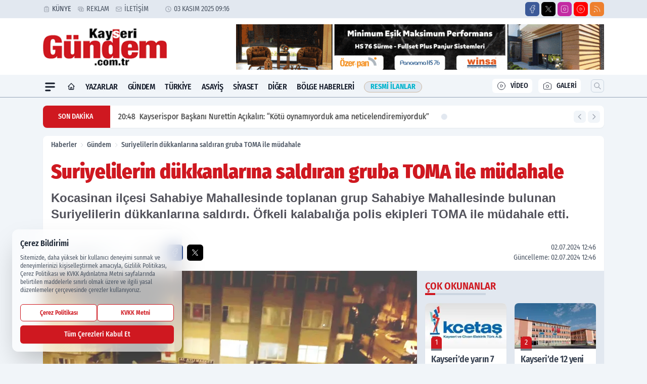

--- FILE ---
content_type: text/html; charset=UTF-8
request_url: https://www.kayserigundem.com.tr/suriyelilerin-dukkanlarina-saldiran-gruba-toma-ile-mudahale/105479/
body_size: 35569
content:
<!doctype html>
<html lang="tr" prefix="og: https://ogp.me/ns# article: https://ogp.me/ns/article#" class="scroll-smooth text-gray-500 antialiased bg-mi-blue-gray-50 js-focus-visible translated-ltr">
<head>
<link rel="dns-prefetch" href="https://s.kayserigundem.com.tr">
<link rel="preconnect" href="https://s.kayserigundem.com.tr">
<link rel="dns-prefetch" href="https://i.kayserigundem.com.tr">
<link rel="preconnect" href="https://i.kayserigundem.com.tr">
<link rel="dns-prefetch" href="//adservice.google.com">
<link rel="dns-prefetch" href="//adservice.google.com.tr">
<link rel="dns-prefetch" href="//partner.googleadservices.com">
<link rel="dns-prefetch" href="//googleads.g.doubleclick.net">
<link rel="dns-prefetch" href="//securepubads.g.doubleclick.net">
<link rel="dns-prefetch" href="//tpc.googlesyndication.com">
<link rel="dns-prefetch" href="//pagead2.googlesyndication.com">
<link rel="dns-prefetch" href="//www.googletagservices.com">
<link rel="dns-prefetch" href="//www.googletagmanager.com">
<link rel="dns-prefetch" href="//www.google-analytics.com">
<link rel="preconnect" href="//www.google-analytics.com">
<script>
    const img = new Image();
    img.src = 'https://i.kayserigundem.com.tr/c/80/448x252/s/dosya/haber/suriyelilerin-dukkanlarina-sal_1719913565_4QUsNh.jpg';
    img.fetchPriority = 'high';
</script>
<title>Suriyelilerin dükkanlarına saldıran gruba TOMA ile müdahale</title>
<meta name="title" content="Suriyelilerin dükkanlarına saldıran gruba TOMA ile müdahale">
<meta name="description" content="Kocasinan ilçesi Sahabiye Mahallesinde toplanan grup Sahabiye Mahallesinde bulunan Suriyelilerin dükkanlarına saldırdı. Öfkeli kalabalığa polis ekipleri TOMA ile müdahale etti.">
<meta name="datePublished" content="2024-07-02T12:46:05+03:00">
<meta name="dateModified" content="2024-07-02T12:46:05+03:00">
<meta name="url" content="https://www.kayserigundem.com.tr/suriyelilerin-dukkanlarina-saldiran-gruba-toma-ile-mudahale/105479/">
<meta name="articleSection" content="news">
<style>
.mi-news-image{object-fit:cover;width:100%;height:100%;display:block}
body{font-display:swap}
</style>
<link rel="preload" href="https://s.kayserigundem.com.tr/themes/wind/fonts/fira-regular.woff2" as="font" type="font/woff2" crossorigin>
<link rel="preload" href="https://s.kayserigundem.com.tr/themes/wind/fonts/fira-500.woff2" as="font" type="font/woff2" crossorigin>
<link rel="preload" href="https://s.kayserigundem.com.tr/themes/wind/fonts/fira-600.woff2" as="font" type="font/woff2" crossorigin>
<link rel="preload" href="https://s.kayserigundem.com.tr/themes/wind/fonts/fira-700.woff2" as="font" type="font/woff2" crossorigin>
<link rel="preload" href="https://s.kayserigundem.com.tr/themes/wind/fonts/fira-800.woff2" as="font" type="font/woff2" crossorigin>
<link rel="preload" href="https://s.kayserigundem.com.tr/themes/wind/fonts/fira-900.woff2" as="font" type="font/woff2" crossorigin>
<style>@font-face{font-family:'Fira Sans Condensed';font-style:normal;font-weight:400;font-display:swap;src:url('https://s.kayserigundem.com.tr/themes/wind/fonts/fira-regular.woff2')format('woff2');unicode-range:U+0000-00FF,U+0100-017F,U+0130-0131,U+02BB-02BC,U+02C6,U+02DA,U+02DC,U+2000-206F,U+2074,U+20AC,U+2122,U+2191,U+2193,U+2212,U+2215,U+FEFF,U+FFFD}@font-face{font-family:'Fira Sans Condensed';font-style:normal;font-weight:700;font-display:swap;src:url('https://s.kayserigundem.com.tr/themes/wind/fonts/fira-700.woff2')format('woff2');unicode-range:U+0000-00FF,U+0100-017F,U+0130-0131,U+02BB-02BC,U+02C6,U+02DA,U+02DC,U+2000-206F,U+2074,U+20AC,U+2122,U+2191,U+2193,U+2212,U+2215,U+FEFF,U+FFFD}@font-face{font-family:'Fira Sans Condensed';font-style:normal;font-weight:600;font-display:swap;src:url('https://s.kayserigundem.com.tr/themes/wind/fonts/fira-600.woff2')format('woff2');unicode-range:U+0000-00FF,U+0100-017F,U+0130-0131,U+02BB-02BC,U+02C6,U+02DA,U+02DC,U+2000-206F,U+2074,U+20AC,U+2122,U+2191,U+2193,U+2212,U+2215,U+FEFF,U+FFFD}@font-face{font-family:'Fira Sans Condensed';font-style:normal;font-weight:500;font-display:swap;src:url('https://s.kayserigundem.com.tr/themes/wind/fonts/fira-500.woff2')format('woff2');unicode-range:U+0000-00FF,U+0100-017F,U+0130-0131,U+02BB-02BC,U+02C6,U+02DA,U+02DC,U+2000-206F,U+2074,U+20AC,U+2122,U+2191,U+2193,U+2212,U+2215,U+FEFF,U+FFFD}@font-face{font-family:'Fira Sans Condensed';font-style:normal;font-weight:800;font-display:swap;src:url('https://s.kayserigundem.com.tr/themes/wind/fonts/fira-800.woff2')format('woff2');unicode-range:U+0000-00FF,U+0100-017F,U+0130-0131,U+02BB-02BC,U+02C6,U+02DA,U+02DC,U+2000-206F,U+2074,U+20AC,U+2122,U+2191,U+2193,U+2212,U+2215,U+FEFF,U+FFFD}@font-face{font-family:'Fira Sans Condensed';font-style:normal;font-weight:900;font-display:swap;src:url('https://s.kayserigundem.com.tr/themes/wind/fonts/fira-900.woff2')format('woff2');unicode-range:U+0000-00FF,U+0100-017F,U+0130-0131,U+02BB-02BC,U+02C6,U+02DA,U+02DC,U+2000-206F,U+2074,U+20AC,U+2122,U+2191,U+2193,U+2212,U+2215,U+FEFF,U+FFFD}</style>
<link rel="preload" href="https://s.kayserigundem.com.tr/themes/wind/fonts/fira-regular.woff2" as="font" type="font/woff2" crossorigin>
<link rel="preload" href="https://s.kayserigundem.com.tr/themes/wind/fonts/fira-500.woff2" as="font" type="font/woff2" crossorigin>
<link rel="preload" href="https://s.kayserigundem.com.tr/themes/wind/fonts/fira-600.woff2" as="font" type="font/woff2" crossorigin>
<link rel="preload" href="https://s.kayserigundem.com.tr/themes/wind/fonts/fira-700.woff2" as="font" type="font/woff2" crossorigin>
<link rel="preload" href="https://s.kayserigundem.com.tr/themes/wind/fonts/fira-800.woff2" as="font" type="font/woff2" crossorigin>
<link rel="preload" href="https://s.kayserigundem.com.tr/themes/wind/fonts/fira-900.woff2" as="font" type="font/woff2" crossorigin>
<style>@font-face{font-family:'Fira Sans Condensed';font-style:normal;font-weight:400;font-display:swap;src:url('https://s.kayserigundem.com.tr/themes/wind/fonts/fira-regular.woff2')format('woff2');unicode-range:U+0000-00FF,U+0100-017F,U+0130-0131,U+02BB-02BC,U+02C6,U+02DA,U+02DC,U+2000-206F,U+2074,U+20AC,U+2122,U+2191,U+2193,U+2212,U+2215,U+FEFF,U+FFFD}@font-face{font-family:'Fira Sans Condensed';font-style:normal;font-weight:700;font-display:swap;src:url('https://s.kayserigundem.com.tr/themes/wind/fonts/fira-700.woff2')format('woff2');unicode-range:U+0000-00FF,U+0100-017F,U+0130-0131,U+02BB-02BC,U+02C6,U+02DA,U+02DC,U+2000-206F,U+2074,U+20AC,U+2122,U+2191,U+2193,U+2212,U+2215,U+FEFF,U+FFFD}@font-face{font-family:'Fira Sans Condensed';font-style:normal;font-weight:600;font-display:swap;src:url('https://s.kayserigundem.com.tr/themes/wind/fonts/fira-600.woff2')format('woff2');unicode-range:U+0000-00FF,U+0100-017F,U+0130-0131,U+02BB-02BC,U+02C6,U+02DA,U+02DC,U+2000-206F,U+2074,U+20AC,U+2122,U+2191,U+2193,U+2212,U+2215,U+FEFF,U+FFFD}@font-face{font-family:'Fira Sans Condensed';font-style:normal;font-weight:500;font-display:swap;src:url('https://s.kayserigundem.com.tr/themes/wind/fonts/fira-500.woff2')format('woff2');unicode-range:U+0000-00FF,U+0100-017F,U+0130-0131,U+02BB-02BC,U+02C6,U+02DA,U+02DC,U+2000-206F,U+2074,U+20AC,U+2122,U+2191,U+2193,U+2212,U+2215,U+FEFF,U+FFFD}@font-face{font-family:'Fira Sans Condensed';font-style:normal;font-weight:800;font-display:swap;src:url('https://s.kayserigundem.com.tr/themes/wind/fonts/fira-800.woff2')format('woff2');unicode-range:U+0000-00FF,U+0100-017F,U+0130-0131,U+02BB-02BC,U+02C6,U+02DA,U+02DC,U+2000-206F,U+2074,U+20AC,U+2122,U+2191,U+2193,U+2212,U+2215,U+FEFF,U+FFFD}@font-face{font-family:'Fira Sans Condensed';font-style:normal;font-weight:900;font-display:swap;src:url('https://s.kayserigundem.com.tr/themes/wind/fonts/fira-900.woff2')format('woff2');unicode-range:U+0000-00FF,U+0100-017F,U+0130-0131,U+02BB-02BC,U+02C6,U+02DA,U+02DC,U+2000-206F,U+2074,U+20AC,U+2122,U+2191,U+2193,U+2212,U+2215,U+FEFF,U+FFFD}</style>
<style>
body, html {padding: 0px !important;margin: 0px !important;}.leading-tight {line-height: 1.25;}.font-black {font-weight: 900;}.text-3xl {font-size: 1.875rem;line-height: 2.25rem;}.py-2 {padding-bottom: .5rem;padding-top: .5rem;}.pb-5 {padding-bottom: 1.25rem;}.pt-0 {padding-top: 0;}.font-semibold {font-weight: 600;}.object-cover {object-fit: cover;}  .w-full { width: 100%; }.h-full { height: 100%; }.news-description {font-family: -apple-system, BlinkMacSystemFont, 'Segoe UI', sans-serif;font-weight: 600;font-size: clamp(1.125rem, 2.5vw, 1.5rem);line-height: 1.5;color: #374151;margin: 0 0 1.25rem 0;}  @media (min-width: 768px) {.news-description { line-height: 1.375; }}img[fetchpriority="high"] {content-visibility: auto;will-change: auto;}
</style>
<meta charset="UTF-8">
<link rel="preload" as="image" href="https://i.kayserigundem.com.tr/c/80/740x417/s/dosya/haber/suriyelilerin-dukkanlarina-sal_1719913565_4QUsNh.jpg" fetchpriority="high">
<link rel="preload" href="/themes/wind/css/haber.min.css?v=10047" as="style">
<link rel="preload" href="https://s.kayserigundem.com.tr/themes/wind/js/jquery-3.6.0.min.js" as="script">
<link rel="preload" href="https://s.kayserigundem.com.tr/themes/wind/js/swiper-bundle.min.js" as="script">
<link rel="preload" href="https://s.kayserigundem.com.tr/themes/wind/js/miapp.js" as="script">
<link rel="preload" href="https://s.kayserigundem.com.tr/themes/wind/js/social-share-kit.js" as="script" fetchpriority="low">
<link rel="preload" href="https://s.kayserigundem.com.tr/themes/wind/js/jquery.fancybox.min.js" as="script" fetchpriority="low">
<link rel="canonical" href="https://www.kayserigundem.com.tr/suriyelilerin-dukkanlarina-saldiran-gruba-toma-ile-mudahale/105479/" />
<link rel="amphtml" href="https://www.kayserigundem.com.tr/amp/suriyelilerin-dukkanlarina-saldiran-gruba-toma-ile-mudahale/105479/" />
<link rel="index" title="Kayseri Gündem Gazetesi" href="https://www.kayserigundem.com.tr/" />
<link rel="image_src" href="https://i.kayserigundem.com.tr/c/80/1280x720/s/dosya/haber/suriyelilerin-dukkanlarina-sal_1719913565_4QUsNh.jpg" type="image/jpeg" />
<link rel="search" type="application/opensearchdescription+xml" title="Kayseri Gündem Arama" href="https://www.kayserigundem.com.tr/opensearch.xml" />
<link rel="alternate" type="application/rss+xml" title="Kayseri Gündem Gazetesi rss beslemesi" href="https://www.kayserigundem.com.tr/rss/" />
<meta name="image" content="https://i.kayserigundem.com.tr/c/80/1280x720/s/dosya/haber/suriyelilerin-dukkanlarina-sal_1719913565_4QUsNh.jpg" />
<meta name="thumbnail_height" content="100" />
<meta name="thumbnail_width" content="100" />
<link rel="thumbnail" href="https://i.kayserigundem.com.tr/c/80/100x100/s/dosya/haber/suriyelilerin-dukkanlarina-sal_1719913565_4QUsNh.jpg" type="image/jpeg" />
<meta name="dateCreated" content="2024-07-02T12:46:05+03:00" />
<meta name="dateUpdated" content="2024-07-02T12:46:05+03:00" />
<meta name="robots" content="index, follow, max-image-preview:large, max-snippet:-1, max-video-preview:-1" />
<meta name="google-site-verification" content="" />
<meta property="og:site_name" content="Kayseri Gündem" />
<meta property="og:url" content="https://www.kayserigundem.com.tr/suriyelilerin-dukkanlarina-saldiran-gruba-toma-ile-mudahale/105479/" />
<meta property="og:title" content="Suriyelilerin dükkanlarına saldıran gruba TOMA ile müdahale" />
<meta property="og:description" content="Kocasinan ilçesi Sahabiye Mahallesinde toplanan grup Sahabiye Mahallesinde bulunan Suriyelilerin dükkanlarına saldırdı. Öfkeli kalabalığa polis ekipleri TOMA ile müdahale etti." />
<meta property="og:image" content="https://i.kayserigundem.com.tr/c/80/1280x720/s/dosya/haber/suriyelilerin-dukkanlarina-sal_1719913565_4QUsNh.jpg" />
<meta property="og:image:type" content="image/jpeg" />
<meta property="og:image:width" content="1280" />
<meta property="og:image:height" content="720" />
<meta property="og:image:alt" content="Suriyelilerin dükkanlarına saldıran gruba TOMA ile müdahale" />
<meta property="og:image:secure_url" content="https://i.kayserigundem.com.tr/c/80/1280x720/s/dosya/haber/suriyelilerin-dukkanlarina-sal_1719913565_4QUsNh.jpg" />
<meta property="og:type" content="article" />
<meta property="og:locale" content="tr_TR" />
<meta property="twitter:account_id" content="" />
<meta name="twitter:card" content="summary_large_image" />
<meta name="twitter:url" content="https://www.kayserigundem.com.tr/suriyelilerin-dukkanlarina-saldiran-gruba-toma-ile-mudahale/105479/" />
<meta name="twitter:domain" content="https://www.kayserigundem.com.tr/" />
<meta name="twitter:site" content="@" />
<meta name="twitter:title" content="Suriyelilerin dükkanlarına saldıran gruba TOMA ile müdahale" />
<meta name="twitter:description" content="Kocasinan ilçesi Sahabiye Mahallesinde toplanan grup Sahabiye Mahallesinde bulunan Suriyelilerin dükkanlarına saldırdı. Öfkeli kalabalığa polis ekipleri TOMA ile müdahale etti." />
<meta name="twitter:image:src" content="https://i.kayserigundem.com.tr/c/80/1280x720/s/dosya/haber/suriyelilerin-dukkanlarina-sal_1719913565_4QUsNh.jpg" />
<meta property="article:published_time" content="2024-07-02T12:46:05+03:00" />
<meta property="article:modified_time" content="2024-07-02T12:46:05+03:00" />
<meta property="article:author" content="" />
<meta property="article:section" content="Gündem" />
<meta property="article:opinion" content="false" />
<meta property="article:content_tier" content="free" />
<meta name="DC.Title" content="Suriyelilerin dükkanlarına saldıran gruba TOMA ile müdahale" />
<meta name="DC.Description" content="Kocasinan ilçesi Sahabiye Mahallesinde toplanan grup Sahabiye Mahallesinde bulunan Suriyelilerin dükkanlarına saldırdı. Öfkeli kalabalığa polis ekipleri TOMA ile müdahale etti." />
<meta name="DC.Creator" content="Kayseri Gündem" />
<meta name="DC.Subject" content="Suriyelilerin dükkanlarına saldıran gruba TOMA ile müdahale" />
<meta name="DC.Publisher" content="Kayseri Gündem" />
<meta name="DC.Contributor" content="Kayseri Gündem" />
<meta name="DC.Date" content="2024-07-02" />
<meta name="DC.Type" content="Text" />
<meta name="DC.Source" content="https://www.kayserigundem.com.tr/suriyelilerin-dukkanlarina-saldiran-gruba-toma-ile-mudahale/105479/" />
<meta name="DC.Language" content="tr-TR" /><meta name="viewport" content="width=device-width, initial-scale=1, shrink-to-fit=no">
<meta http-equiv="X-UA-Compatible" content="ie=edge">
<meta http-equiv="content-type" content="text/html; charset=utf-8" />
<style>
    .h-menu {
        display: block;
        font-size: .875rem;
        font-weight: 500;
        letter-spacing: -.025em;
        line-height: 1.25rem;
        padding: .5rem 0;
        position: relative;
        text-transform: uppercase
    }

    @media (min-width: 970px) {
        .h-menu {
            font-size:1rem;
            line-height: 1.5rem;
            padding: .5rem 0
        }
    }
</style>
<link href="/themes/wind/css/haber.min.css?v=10047" rel="stylesheet">
<style>
    [x-cloak] { display: none }@font-face{font-family:swiper-icons;src:url('data:application/font-woff;charset=utf-8;base64, [base64]//wADZ2x5ZgAAAywAAADMAAAD2MHtryVoZWFkAAABbAAAADAAAAA2E2+eoWhoZWEAAAGcAAAAHwAAACQC9gDzaG10eAAAAigAAAAZAAAArgJkABFsb2NhAAAC0AAAAFoAAABaFQAUGG1heHAAAAG8AAAAHwAAACAAcABAbmFtZQAAA/gAAAE5AAACXvFdBwlwb3N0AAAFNAAAAGIAAACE5s74hXjaY2BkYGAAYpf5Hu/j+W2+MnAzMYDAzaX6QjD6/4//Bxj5GA8AuRwMYGkAPywL13jaY2BkYGA88P8Agx4j+/8fQDYfA1AEBWgDAIB2BOoAeNpjYGRgYNBh4GdgYgABEMnIABJzYNADCQAACWgAsQB42mNgYfzCOIGBlYGB0YcxjYGBwR1Kf2WQZGhhYGBiYGVmgAFGBiQQkOaawtDAoMBQxXjg/wEGPcYDDA4wNUA2CCgwsAAAO4EL6gAAeNpj2M0gyAACqxgGNWBkZ2D4/wMA+xkDdgAAAHjaY2BgYGaAYBkGRgYQiAHyGMF8FgYHIM3DwMHABGQrMOgyWDLEM1T9/w8UBfEMgLzE////P/5//f/V/xv+r4eaAAeMbAxwIUYmIMHEgKYAYjUcsDAwsLKxc3BycfPw8jEQA/[base64]/uznmfPFBNODM2K7MTQ45YEAZqGP81AmGGcF3iPqOop0r1SPTaTbVkfUe4HXj97wYE+yNwWYxwWu4v1ugWHgo3S1XdZEVqWM7ET0cfnLGxWfkgR42o2PvWrDMBSFj/IHLaF0zKjRgdiVMwScNRAoWUoH78Y2icB/yIY09An6AH2Bdu/UB+yxopYshQiEvnvu0dURgDt8QeC8PDw7Fpji3fEA4z/PEJ6YOB5hKh4dj3EvXhxPqH/SKUY3rJ7srZ4FZnh1PMAtPhwP6fl2PMJMPDgeQ4rY8YT6Gzao0eAEA409DuggmTnFnOcSCiEiLMgxCiTI6Cq5DZUd3Qmp10vO0LaLTd2cjN4fOumlc7lUYbSQcZFkutRG7g6JKZKy0RmdLY680CDnEJ+UMkpFFe1RN7nxdVpXrC4aTtnaurOnYercZg2YVmLN/d/gczfEimrE/fs/bOuq29Zmn8tloORaXgZgGa78yO9/cnXm2BpaGvq25Dv9S4E9+5SIc9PqupJKhYFSSl47+Qcr1mYNAAAAeNptw0cKwkAAAMDZJA8Q7OUJvkLsPfZ6zFVERPy8qHh2YER+3i/BP83vIBLLySsoKimrqKqpa2hp6+jq6RsYGhmbmJqZSy0sraxtbO3sHRydnEMU4uR6yx7JJXveP7WrDycAAAAAAAH//wACeNpjYGRgYOABYhkgZgJCZgZNBkYGLQZtIJsFLMYAAAw3ALgAeNolizEKgDAQBCchRbC2sFER0YD6qVQiBCv/H9ezGI6Z5XBAw8CBK/m5iQQVauVbXLnOrMZv2oLdKFa8Pjuru2hJzGabmOSLzNMzvutpB3N42mNgZGBg4GKQYzBhYMxJLMlj4GBgAYow/P/PAJJhLM6sSoWKfWCAAwDAjgbRAAB42mNgYGBkAIIbCZo5IPrmUn0hGA0AO8EFTQAA');font-weight:400;font-style:normal}:root{--swiper-theme-color:#007aff}.swiper{margin-left:auto;margin-right:auto;position:relative;overflow:hidden;list-style:none;padding:0;z-index:1}.swiper-vertical>.swiper-wrapper{flex-direction:column}.swiper-wrapper{position:relative;width:100%;height:100%;z-index:1;display:flex;transition-property:transform;box-sizing:content-box}.swiper-android .swiper-slide,.swiper-wrapper{transform:translate3d(0px,0,0)}.swiper-pointer-events{touch-action:pan-y}.swiper-pointer-events.swiper-vertical{touch-action:pan-x}.swiper-slide{flex-shrink:0;width:100%;height:100%;position:relative;transition-property:transform}.swiper-slide-invisible-blank{visibility:hidden}.swiper-autoheight,.swiper-autoheight .swiper-slide{height:auto}.swiper-autoheight .swiper-wrapper{align-items:flex-start;transition-property:transform,height}.swiper-backface-hidden .swiper-slide{transform:translateZ(0);-webkit-backface-visibility:hidden;backface-visibility:hidden}.swiper-3d,.swiper-3d.swiper-css-mode .swiper-wrapper{perspective:1200px}.swiper-3d .swiper-cube-shadow,.swiper-3d .swiper-slide,.swiper-3d .swiper-slide-shadow,.swiper-3d .swiper-slide-shadow-bottom,.swiper-3d .swiper-slide-shadow-left,.swiper-3d .swiper-slide-shadow-right,.swiper-3d .swiper-slide-shadow-top,.swiper-3d .swiper-wrapper{transform-style:preserve-3d}.swiper-3d .swiper-slide-shadow,.swiper-3d .swiper-slide-shadow-bottom,.swiper-3d .swiper-slide-shadow-left,.swiper-3d .swiper-slide-shadow-right,.swiper-3d .swiper-slide-shadow-top{position:absolute;left:0;top:0;width:100%;height:100%;pointer-events:none;z-index:10}.swiper-3d .swiper-slide-shadow{background:rgba(0,0,0,.15)}.swiper-3d .swiper-slide-shadow-left{background-image:linear-gradient(to left,rgba(0,0,0,.5),rgba(0,0,0,0))}.swiper-3d .swiper-slide-shadow-right{background-image:linear-gradient(to right,rgba(0,0,0,.5),rgba(0,0,0,0))}.swiper-3d .swiper-slide-shadow-top{background-image:linear-gradient(to top,rgba(0,0,0,.5),rgba(0,0,0,0))}.swiper-3d .swiper-slide-shadow-bottom{background-image:linear-gradient(to bottom,rgba(0,0,0,.5),rgba(0,0,0,0))}.swiper-css-mode>.swiper-wrapper{overflow:auto;scrollbar-width:none;-ms-overflow-style:none}.swiper-css-mode>.swiper-wrapper::-webkit-scrollbar{display:none}.swiper-css-mode>.swiper-wrapper>.swiper-slide{scroll-snap-align:start start}.swiper-horizontal.swiper-css-mode>.swiper-wrapper{scroll-snap-type:x mandatory}.swiper-vertical.swiper-css-mode>.swiper-wrapper{scroll-snap-type:y mandatory}.swiper-centered>.swiper-wrapper::before{content:'';flex-shrink:0;order:9999}.swiper-centered.swiper-horizontal>.swiper-wrapper>.swiper-slide:first-child{margin-inline-start:var(--swiper-centered-offset-before)}.swiper-centered.swiper-horizontal>.swiper-wrapper::before{height:100%;min-height:1px;width:var(--swiper-centered-offset-after)}.swiper-centered.swiper-vertical>.swiper-wrapper>.swiper-slide:first-child{margin-block-start:var(--swiper-centered-offset-before)}.swiper-centered.swiper-vertical>.swiper-wrapper::before{width:100%;min-width:1px;height:var(--swiper-centered-offset-after)}.swiper-centered>.swiper-wrapper>.swiper-slide{scroll-snap-align:center center}:root{--swiper-navigation-size:44px}.swiper-button-next,.swiper-button-prev{position:absolute;top:50%;width:calc(var(--swiper-navigation-size)/ 44 * 27);height:var(--swiper-navigation-size);margin-top:calc(0px - (var(--swiper-navigation-size)/ 2));z-index:10;cursor:pointer;display:flex;align-items:center;justify-content:center;color:var(--swiper-navigation-color,var(--swiper-theme-color))}.swiper-button-next.swiper-button-disabled,.swiper-button-prev.swiper-button-disabled{opacity:.35;cursor:auto;pointer-events:none}.swiper-button-next:after,.swiper-button-prev:after{font-family:swiper-icons;font-size:var(--swiper-navigation-size);text-transform:none!important;letter-spacing:0;text-transform:none;font-variant:initial;line-height:1}.swiper-button-prev,.swiper-rtl .swiper-button-next{left:10px;right:auto}.swiper-button-prev:after,.swiper-rtl .swiper-button-next:after{content:'prev'}.swiper-button-next,.swiper-rtl .swiper-button-prev{right:10px;left:auto}.swiper-button-next:after,.swiper-rtl .swiper-button-prev:after{content:'next'}.swiper-button-lock{display:none}.swiper-pagination{position:absolute;text-align:center;transition:.3s opacity;transform:translate3d(0,0,0);z-index:10}.swiper-pagination.swiper-pagination-hidden{opacity:0}.swiper-horizontal>.swiper-pagination-bullets,.swiper-pagination-bullets.swiper-pagination-horizontal,.swiper-pagination-custom,.swiper-pagination-fraction{bottom:10px;left:0;width:100%}.swiper-pagination-bullets-dynamic{overflow:hidden;font-size:0}.swiper-pagination-bullets-dynamic .swiper-pagination-bullet{transform:scale(.33);position:relative}.swiper-pagination-bullets-dynamic .swiper-pagination-bullet-active{transform:scale(1)}.swiper-pagination-bullets-dynamic .swiper-pagination-bullet-active-main{transform:scale(1)}.swiper-pagination-bullets-dynamic .swiper-pagination-bullet-active-prev{transform:scale(.66)}.swiper-pagination-bullets-dynamic .swiper-pagination-bullet-active-prev-prev{transform:scale(.33)}.swiper-pagination-bullets-dynamic .swiper-pagination-bullet-active-next{transform:scale(.66)}.swiper-pagination-bullets-dynamic .swiper-pagination-bullet-active-next-next{transform:scale(.33)}.swiper-pagination-bullet{width:var(--swiper-pagination-bullet-width,var(--swiper-pagination-bullet-size,8px));height:var(--swiper-pagination-bullet-height,var(--swiper-pagination-bullet-size,8px));display:inline-block;border-radius:50%;background:var(--swiper-pagination-bullet-inactive-color,#000);opacity:var(--swiper-pagination-bullet-inactive-opacity, .2)}button.swiper-pagination-bullet{border:none;margin:0;padding:0;box-shadow:none;-webkit-appearance:none;appearance:none}.swiper-pagination-clickable .swiper-pagination-bullet{cursor:pointer}.swiper-pagination-bullet:only-child{display:none!important}.swiper-pagination-bullet-active{opacity:var(--swiper-pagination-bullet-opacity, 1);background:var(--swiper-pagination-color,var(--swiper-theme-color))}.swiper-pagination-vertical.swiper-pagination-bullets,.swiper-vertical>.swiper-pagination-bullets{right:10px;top:50%;transform:translate3d(0px,-50%,0)}.swiper-pagination-vertical.swiper-pagination-bullets .swiper-pagination-bullet,.swiper-vertical>.swiper-pagination-bullets .swiper-pagination-bullet{margin:var(--swiper-pagination-bullet-vertical-gap,6px) 0;display:block}.swiper-pagination-vertical.swiper-pagination-bullets.swiper-pagination-bullets-dynamic,.swiper-vertical>.swiper-pagination-bullets.swiper-pagination-bullets-dynamic{top:50%;transform:translateY(-50%);width:8px}.swiper-pagination-vertical.swiper-pagination-bullets.swiper-pagination-bullets-dynamic .swiper-pagination-bullet,.swiper-vertical>.swiper-pagination-bullets.swiper-pagination-bullets-dynamic .swiper-pagination-bullet{display:inline-block;transition:.2s transform,.2s top}.swiper-horizontal>.swiper-pagination-bullets .swiper-pagination-bullet,.swiper-pagination-horizontal.swiper-pagination-bullets .swiper-pagination-bullet{margin:0 var(--swiper-pagination-bullet-horizontal-gap,4px)}.swiper-horizontal>.swiper-pagination-bullets.swiper-pagination-bullets-dynamic,.swiper-pagination-horizontal.swiper-pagination-bullets.swiper-pagination-bullets-dynamic{left:50%;transform:translateX(-50%);white-space:nowrap}.swiper-horizontal>.swiper-pagination-bullets.swiper-pagination-bullets-dynamic .swiper-pagination-bullet,.swiper-pagination-horizontal.swiper-pagination-bullets.swiper-pagination-bullets-dynamic .swiper-pagination-bullet{transition:.2s transform,.2s left}.swiper-horizontal.swiper-rtl>.swiper-pagination-bullets-dynamic .swiper-pagination-bullet{transition:.2s transform,.2s right}.swiper-pagination-progressbar{background:rgba(0,0,0,.25);position:absolute}.swiper-pagination-progressbar .swiper-pagination-progressbar-fill{background:var(--swiper-pagination-color,var(--swiper-theme-color));position:absolute;left:0;top:0;width:100%;height:100%;transform:scale(0);transform-origin:left top}.swiper-rtl .swiper-pagination-progressbar .swiper-pagination-progressbar-fill{transform-origin:right top}.swiper-horizontal>.swiper-pagination-progressbar,.swiper-pagination-progressbar.swiper-pagination-horizontal,.swiper-pagination-progressbar.swiper-pagination-vertical.swiper-pagination-progressbar-opposite,.swiper-vertical>.swiper-pagination-progressbar.swiper-pagination-progressbar-opposite{width:100%;height:4px;left:0;top:0}.swiper-horizontal>.swiper-pagination-progressbar.swiper-pagination-progressbar-opposite,.swiper-pagination-progressbar.swiper-pagination-horizontal.swiper-pagination-progressbar-opposite,.swiper-pagination-progressbar.swiper-pagination-vertical,.swiper-vertical>.swiper-pagination-progressbar{width:4px;height:100%;left:0;top:0}.swiper-pagination-lock{display:none}.swiper-lazy-preloader{width:42px;height:42px;position:absolute;left:50%;top:50%;margin-left:-21px;margin-top:-21px;z-index:10;transform-origin:50%;box-sizing:border-box;border:4px solid var(--swiper-preloader-color,var(--swiper-theme-color));border-radius:50%;border-top-color:transparent;animation:swiper-preloader-spin 1s infinite linear}.swiper-lazy-preloader-white{--swiper-preloader-color:#fff}.swiper-lazy-preloader-black{--swiper-preloader-color:#000}@keyframes swiper-preloader-spin{0%{transform:rotate(0deg)}100%{transform:rotate(360deg)}}.swiper-fade.swiper-free-mode .swiper-slide{transition-timing-function:ease-out}.swiper-fade .swiper-slide{pointer-events:none;transition-property:opacity}.swiper-fade .swiper-slide .swiper-slide{pointer-events:none}.swiper-fade .swiper-slide-active,.swiper-fade .swiper-slide-active .swiper-slide-active{pointer-events:auto}.fancybox-active{height:auto}.fancybox-is-hidden{left:-9999px;margin:0;position:absolute!important;top:-9999px;visibility:hidden}.fancybox-container{-webkit-backface-visibility:hidden;height:100%;left:0;outline:none;position:fixed;-webkit-tap-highlight-color:transparent;top:0;-ms-touch-action:manipulation;touch-action:manipulation;transform:translateZ(0);width:100%;z-index:99992}.fancybox-container *{box-sizing:border-box}.fancybox-bg,.fancybox-inner,.fancybox-outer,.fancybox-stage{bottom:0;left:0;position:absolute;right:0;top:0}.fancybox-outer{-webkit-overflow-scrolling:touch;overflow-y:auto}.fancybox-bg{background:#000000;opacity:0;transition-duration:inherit;transition-property:opacity;transition-timing-function:cubic-bezier(.47,0,.74,.71)}.fancybox-is-open .fancybox-bg{opacity:.8;transition-timing-function:cubic-bezier(.22,.61,.36,1)}.fancybox-caption,.fancybox-infobar,.fancybox-navigation .fancybox-button,.fancybox-toolbar{direction:ltr;opacity:0;position:absolute;transition:opacity .25s ease,visibility 0s ease .25s;visibility:hidden;z-index:99997}.fancybox-show-caption .fancybox-caption,.fancybox-show-infobar .fancybox-infobar,.fancybox-show-nav .fancybox-navigation .fancybox-button,.fancybox-show-toolbar .fancybox-toolbar{opacity:1;transition:opacity .25s ease 0s,visibility 0s ease 0s;visibility:visible}.fancybox-infobar{color:#ccc;font-size:13px;-webkit-font-smoothing:subpixel-antialiased;height:44px;left:0;line-height:44px;min-width:44px;mix-blend-mode:difference;padding:0 10px;pointer-events:none;top:0;-webkit-touch-callout:none;-webkit-user-select:none;-moz-user-select:none;-ms-user-select:none;user-select:none}.fancybox-toolbar{right:0;top:0}.fancybox-stage{direction:ltr;overflow:visible;transform:translateZ(0);z-index:99994}.fancybox-is-open .fancybox-stage{overflow:hidden}.fancybox-slide{-webkit-backface-visibility:hidden;display:none;height:100%;left:0;outline:none;overflow:auto;-webkit-overflow-scrolling:touch;padding:10px;position:absolute;text-align:center;top:0;transition-property:transform,opacity;white-space:normal;width:100%;z-index:99994}.fancybox-slide:before{content:\"\";display:inline-block;font-size:0;height:100%;vertical-align:middle;width:0}.fancybox-is-sliding .fancybox-slide,.fancybox-slide--current,.fancybox-slide--next,.fancybox-slide--previous{display:block}.fancybox-slide--image{overflow:hidden;padding:10px 0}.fancybox-slide--image:before{display:none}.fancybox-slide--html{padding:6px}.fancybox-content{background:#fff;display:inline-block;margin:0;max-width:100%;overflow:auto;-webkit-overflow-scrolling:touch;padding:10px;position:relative;text-align:left;vertical-align:middle}.fancybox-slide--image .fancybox-content{animation-timing-function:cubic-bezier(.5,0,.14,1);-webkit-backface-visibility:hidden;background:transparent;background-repeat:no-repeat;background-size:100% 100%;left:0;max-width:none;overflow:visible;padding:0;position:absolute;top:0;transform-origin:top left;transition-property:transform,opacity;-webkit-user-select:none;-moz-user-select:none;-ms-user-select:none;user-select:none;z-index:99995}.fancybox-can-zoomOut .fancybox-content{cursor:zoom-out}.fancybox-can-zoomIn .fancybox-content{cursor:zoom-in}.fancybox-can-pan .fancybox-content,.fancybox-can-swipe .fancybox-content{cursor:grab}.fancybox-is-grabbing .fancybox-content{cursor:grabbing}.fancybox-container [data-selectable=true]{cursor:text}.fancybox-image,.fancybox-spaceball{background:transparent;border:0;height:100%;left:0;margin:0;max-height:none;max-width:none;padding:0;position:absolute;top:0;-webkit-user-select:none;-moz-user-select:none;-ms-user-select:none;user-select:none;width:100%}.fancybox-spaceball{z-index:1}.fancybox-slide--iframe .fancybox-content,.fancybox-slide--map .fancybox-content,.fancybox-slide--pdf .fancybox-content,.fancybox-slide--video .fancybox-content{height:100%;overflow:visible;padding:0;width:100%}.fancybox-slide--video .fancybox-content{background:#000}.fancybox-slide--map .fancybox-content{background:#e5e3df}.fancybox-slide--iframe .fancybox-content{background:#f8f8f8}.fancybox-iframe,.fancybox-video{background:transparent;border:0;display:block;height:100%;margin:0;overflow:hidden;padding:0;width:100%}.fancybox-iframe{left:0;position:absolute;top:0}.fancybox-error{background:#fff;cursor:default;max-width:400px;padding:40px;width:100%}.fancybox-error p{color:#444;font-size:16px;line-height:20px;margin:0;padding:0}.fancybox-button{border:0;border-radius:0;box-shadow:none;cursor:pointer;display:inline-block;height:60px;margin:0;padding:10px;position:relative;transition:color .2s;vertical-align:top;visibility:inherit;width:60px}.fancybox-button,.fancybox-button:link,.fancybox-button:visited{color:#ccc}.fancybox-button:hover{color:#fff}.fancybox-button:focus{outline:none}.fancybox-button.fancybox-focus{outline:1px dotted}.fancybox-button[disabled],.fancybox-button[disabled]:hover{color:#888;cursor:default;outline:none}.fancybox-button div{height:100%}.fancybox-button svg{display:block;height:100%;overflow:visible;position:relative;width:100%}.fancybox-button svg path{fill:currentColor;stroke-width:0}.fancybox-button--fsenter svg:nth-child(2),.fancybox-button--fsexit svg:first-child,.fancybox-button--pause svg:first-child,.fancybox-button--play svg:nth-child(2){display:none}.fancybox-progress{background:#ff5268;height:2px;left:0;position:absolute;right:0;top:0;transform:scaleX(0);transform-origin:0;transition-property:transform;transition-timing-function:linear;z-index:99998}.fancybox-close-small{background:transparent;border:0;border-radius:0;color:#ccc;cursor:pointer;opacity:.8;padding:8px;position:absolute;right:-12px;top:-10px;z-index:401}.fancybox-close-small:hover{color:#fff;opacity:1}.fancybox-slide--html .fancybox-close-small{color:currentColor;padding:10px;right:0;top:0}.fancybox-slide--image.fancybox-is-scaling .fancybox-content{overflow:hidden}.fancybox-is-scaling .fancybox-close-small,.fancybox-is-zoomable.fancybox-can-pan .fancybox-close-small{display:none}.fancybox-navigation .fancybox-button{background-clip:content-box;height:100px;opacity:0;position:absolute;top:calc(50% - 50px);width:70px}.fancybox-navigation .fancybox-button div{padding:7px}.fancybox-navigation .fancybox-button--arrow_left{left:0;left:env(safe-area-inset-left);padding:31px 26px 31px 6px}.fancybox-navigation .fancybox-button--arrow_right{padding:31px 6px 31px 26px;right:0;right:env(safe-area-inset-right)}.fancybox-caption{background:linear-gradient(0deg,rgba(0,0,0,.85) 0,rgba(0,0,0,.3) 50%,rgba(0,0,0,.15) 65%,rgba(0,0,0,.075) 75.5%,rgba(0,0,0,.037) 82.85%,rgba(0,0,0,.019) 88%,transparent);bottom:0;color:#eee;font-size:14px;font-weight:400;left:0;line-height:1.5;padding:75px 10px 25px;pointer-events:none;right:0;text-align:center;z-index:99996}@supports (padding:max(0px)){.fancybox-caption{padding:75px max(10px,env(safe-area-inset-right)) max(25px,env(safe-area-inset-bottom)) max(10px,env(safe-area-inset-left))}}.fancybox-caption--separate{margin-top:-50px}.fancybox-caption__body{max-height:50vh;overflow:auto;pointer-events:all}.fancybox-caption a,.fancybox-caption a:link,.fancybox-caption a:visited{color:#ccc;text-decoration:none}.fancybox-caption a:hover{color:#fff;text-decoration:underline}.fancybox-loading{animation:a 1s linear infinite;background:transparent;border:4px solid #888;border-bottom-color:#fff;border-radius:50%;height:50px;left:50%;margin:-25px 0 0 -25px;opacity:.7;padding:0;position:absolute;top:50%;width:50px;z-index:99999}@keyframes a{to{transform:rotate(1turn)}}.fancybox-animated{transition-timing-function:cubic-bezier(0,0,.25,1)}.fancybox-fx-slide.fancybox-slide--previous{opacity:0;transform:translate3d(-100%,0,0)}.fancybox-fx-slide.fancybox-slide--next{opacity:0;transform:translate3d(100%,0,0)}.fancybox-fx-slide.fancybox-slide--current{opacity:1;transform:translateZ(0)}.fancybox-fx-fade.fancybox-slide--next,.fancybox-fx-fade.fancybox-slide--previous{opacity:0;transition-timing-function:cubic-bezier(.19,1,.22,1)}.fancybox-fx-fade.fancybox-slide--current{opacity:1}.fancybox-fx-zoom-in-out.fancybox-slide--previous{opacity:0;transform:scale3d(1.5,1.5,1.5)}.fancybox-fx-zoom-in-out.fancybox-slide--next{opacity:0;transform:scale3d(.5,.5,.5)}.fancybox-fx-zoom-in-out.fancybox-slide--current{opacity:1;transform:scaleX(1)}.fancybox-fx-rotate.fancybox-slide--previous{opacity:0;transform:rotate(-1turn)}.fancybox-fx-rotate.fancybox-slide--next{opacity:0;transform:rotate(1turn)}.fancybox-fx-rotate.fancybox-slide--current{opacity:1;transform:rotate(0deg)}.fancybox-fx-circular.fancybox-slide--previous{opacity:0;transform:scale3d(0,0,0) translate3d(-100%,0,0)}.fancybox-fx-circular.fancybox-slide--next{opacity:0;transform:scale3d(0,0,0) translate3d(100%,0,0)}.fancybox-fx-circular.fancybox-slide--current{opacity:1;transform:scaleX(1) translateZ(0)}.fancybox-fx-tube.fancybox-slide--previous{transform:translate3d(-100%,0,0) scale(.1) skew(-10deg)}.fancybox-fx-tube.fancybox-slide--next{transform:translate3d(100%,0,0) scale(.1) skew(10deg)}.fancybox-fx-tube.fancybox-slide--current{transform:translateZ(0) scale(1)}@media (max-height:576px){.fancybox-slide{padding-left:6px;padding-right:6px}.fancybox-slide--image{padding:6px 0}.fancybox-close-small{right:-6px}.fancybox-slide--image .fancybox-close-small{background:#4e4e4e;color:#f2f4f6;height:36px;opacity:1;padding:6px;right:0;top:0;width:36px}.fancybox-caption{padding-left:12px;padding-right:12px}@supports (padding:max(0px)){.fancybox-caption{padding-left:max(12px,env(safe-area-inset-left));padding-right:max(12px,env(safe-area-inset-right))}}}.fancybox-share{background:#f4f4f4;border-radius:3px;max-width:90%;padding:30px;text-align:center}.fancybox-share h1{color:#222;font-size:35px;font-weight:700;margin:0 0 20px}.fancybox-share p{margin:0;padding:0}.fancybox-share__button{border:0;border-radius:3px;display:inline-block;font-size:14px;font-weight:700;line-height:40px;margin:0 5px 10px;min-width:130px;padding:0 15px;text-decoration:none;transition:all .2s;-webkit-user-select:none;-moz-user-select:none;-ms-user-select:none;user-select:none;white-space:nowrap}.fancybox-share__button:link,.fancybox-share__button:visited{color:#fff}.fancybox-share__button:hover{text-decoration:none}.fancybox-share__button--fb{background:#3b5998}.fancybox-share__button--fb:hover{background:#344e86}.fancybox-share__button--pt{background:#bd081d}.fancybox-share__button--pt:hover{background:#aa0719}.fancybox-share__button--tw{background:#1da1f2}.fancybox-share__button--tw:hover{background:#0d95e8}.fancybox-share__button svg{height:25px;margin-right:7px;position:relative;top:-1px;vertical-align:middle;width:25px}.fancybox-share__button svg path{fill:#fff}.fancybox-share__input{background:transparent;border:0;border-bottom:1px solid #d7d7d7;border-radius:0;color:#5d5b5b;font-size:14px;margin:10px 0 0;outline:none;padding:10px 15px;width:100%}.fancybox-thumbs{background:#ddd;bottom:0;display:none;margin:0;-webkit-overflow-scrolling:touch;-ms-overflow-style:-ms-autohiding-scrollbar;padding:2px 2px 4px;position:absolute;right:0;-webkit-tap-highlight-color:rgba(0,0,0,0);top:0;width:212px;z-index:99995}.fancybox-thumbs-x{overflow-x:auto;overflow-y:hidden}.fancybox-show-thumbs .fancybox-thumbs{display:block}.fancybox-show-thumbs .fancybox-inner{right:212px}.fancybox-thumbs__list{font-size:0;height:100%;list-style:none;margin:0;overflow-x:hidden;overflow-y:auto;padding:0;position:absolute;position:relative;white-space:nowrap;width:100%}.fancybox-thumbs-x .fancybox-thumbs__list{overflow:hidden}.fancybox-thumbs-y .fancybox-thumbs__list::-webkit-scrollbar{width:7px}.fancybox-thumbs-y .fancybox-thumbs__list::-webkit-scrollbar-track{background:#fff;border-radius:10px;box-shadow:inset 0 0 6px rgba(0,0,0,.3)}.fancybox-thumbs-y .fancybox-thumbs__list::-webkit-scrollbar-thumb{background:#2a2a2a;border-radius:10px}.fancybox-thumbs__list a{-webkit-backface-visibility:hidden;backface-visibility:hidden;background-color:rgba(0,0,0,.1);background-position:50%;background-repeat:no-repeat;background-size:cover;cursor:pointer;float:left;height:75px;margin:2px;max-height:calc(100% - 8px);max-width:calc(50% - 4px);outline:none;overflow:hidden;padding:0;position:relative;-webkit-tap-highlight-color:transparent;width:100px}.fancybox-thumbs__list a:before{border:6px solid #ff5268;bottom:0;content:\"\";left:0;opacity:0;position:absolute;right:0;top:0;transition:all .2s cubic-bezier(.25,.46,.45,.94);z-index:99991}.fancybox-thumbs__list a:focus:before{opacity:.5}.fancybox-thumbs__list a.fancybox-thumbs-active:before{opacity:1}@media (max-width:576px){.fancybox-thumbs{width:110px}.fancybox-show-thumbs .fancybox-inner{right:110px}.fancybox-thumbs__list a{max-width:calc(100% - 10px)}}.fancybox-slide--iframe .fancybox-content {width  : 400px!important;margin: 0;border-radius: 0.5rem!important;overflow: hidden!important;}.n-comment-success {position: absolute;width: 100%;height: 100%;background-color: rgba(255, 255, 255, .9);top: 0;left: 0;z-index: 999999;display: flex;justify-content: center;align-items: center;}.n-comment-icon-s{clear:both;color:#8bc34a;font-size: 70px;text-align: center;display: block;padding: 5px}.n-comment-icon-w{clear:both;color:#ff9800;font-size: 70px;text-align: center;display: block;padding: 5px}.n-commnet-title{font-size: 19px;color:#888888;text-align: center;padding: 5px 20px 30px 20px;}.n-close{display:inline-block;font-size:15px;font-weight:600;padding:5px 10px 5px 10px;border:1px solid #888888;margin-top:30px!important;border-radius: 0.5rem;}#Imageid{border-radius:0.5rem!important;overflow:hidden!important;}
</style><meta name="mobile-web-app-capable" content="yes">
<meta name="application-name" content="Kayseri Gündem Gazetesi">
<link rel="manifest" href="/manifest.json">
<link rel="icon" href="https://s.kayserigundem.com.tr/dosya/logo/kayseri-gundem-favicon.png">
<link rel="apple-touch-icon" href="https://s.kayserigundem.com.tr/dosya/logo/kayseri-gundem-favicon.png">
<link rel="android-touch-icon" href="https://s.kayserigundem.com.tr/dosya/logo/kayseri-gundem-favicon.png" />
<link rel="apple-touch-icon-precomposed" href="https://s.kayserigundem.com.tr/c/80/114x114/s/dosya/logo/favicons/kayseri-gundem-favicon.png" />
<link rel="apple-touch-icon-precomposed" sizes="170x170" href="https://s.kayserigundem.com.tr/c/80/114x114/s/dosya/logo/favicons/kayseri-gundem-favicon.png" />
<link rel="apple-touch-icon" sizes="57x57" href="https://s.kayserigundem.com.tr/c/80/57x57/s/dosya/logo/favicons/kayseri-gundem-favicon.png">
<link rel="apple-touch-icon" sizes="60x60" href="https://s.kayserigundem.com.tr/c/80/60x60/s/dosya/logo/favicons/kayseri-gundem-favicon.png">
<link rel="apple-touch-icon" sizes="72x72" href="https://s.kayserigundem.com.tr/c/80/72x72/s/dosya/logo/favicons/kayseri-gundem-favicon.png">
<link rel="apple-touch-icon" sizes="76x76" href="https://s.kayserigundem.com.tr/c/80/76x76/s/dosya/logo/favicons/kayseri-gundem-favicon.png">
<link rel="apple-touch-icon" sizes="114x114" href="https://s.kayserigundem.com.tr/c/80/114x114/s/dosya/logo/favicons/kayseri-gundem-favicon.png">
<link rel="apple-touch-icon" sizes="120x120" href="https://s.kayserigundem.com.tr/c/80/120x120/s/dosya/logo/favicons/kayseri-gundem-favicon.png">
<link rel="apple-touch-icon" sizes="144x144" href="https://s.kayserigundem.com.tr/c/80/144x144/s/dosya/logo/favicons/kayseri-gundem-favicon.png">
<link rel="apple-touch-icon" sizes="152x152" href="https://s.kayserigundem.com.tr/c/80/152x152/s/dosya/logo/favicons/kayseri-gundem-favicon.png">
<link rel="apple-touch-icon" sizes="180x180" href="https://s.kayserigundem.com.tr/c/80/180x180/s/dosya/logo/favicons/kayseri-gundem-favicon.png">
<link rel="icon" type="image/png" sizes="512x512" href="https://s.kayserigundem.com.tr/c/80/512x512/s/dosya/logo/favicons/kayseri-gundem-favicon.png">
<link rel="icon" type="image/png" sizes="384x384" href="https://s.kayserigundem.com.tr/c/80/384x384/s/dosya/logo/favicons/kayseri-gundem-favicon.png">
<link rel="icon" type="image/png" sizes="192x192" href="https://s.kayserigundem.com.tr/c/80/192x192/s/dosya/logo/favicons/kayseri-gundem-favicon.png">
<link rel="icon" type="image/png" sizes="152x152" href="https://s.kayserigundem.com.tr/c/80/152x152/s/dosya/logo/favicons/kayseri-gundem-favicon.png">
<link rel="icon" type="image/png" sizes="144x144" href="https://s.kayserigundem.com.tr/c/80/144x144/s/dosya/logo/favicons/kayseri-gundem-favicon.png">
<link rel="icon" type="image/png" sizes="128x128" href="https://s.kayserigundem.com.tr/c/80/128x128/s/dosya/logo/favicons/kayseri-gundem-favicon.png">
<link rel="icon" type="image/png" sizes="96x96" href="https://s.kayserigundem.com.tr/c/80/96x96/s/dosya/logo/favicons/kayseri-gundem-favicon.png">
<link rel="icon" type="image/png" sizes="72x72" href="https://s.kayserigundem.com.tr/c/80/72x72/s/dosya/logo/favicons/kayseri-gundem-favicon.png">
<link rel="icon" type="image/png" sizes="32x32" href="https://s.kayserigundem.com.tr/c/80/32x32/s/dosya/logo/favicons/kayseri-gundem-favicon.png">
<link rel="icon" type="image/png" sizes="16x16" href="https://s.kayserigundem.com.tr/c/80/16x16/s/dosya/logo/favicons/kayseri-gundem-favicon.png">
<meta name="apple-mobile-web-app-status-bar-style" content="#ffffff">
<meta name="apple-mobile-web-app-title" content="Kayseri Gündem Gazetesi">
<meta name="apple-mobile-web-app-status-bar-style" content="#ffffff" />
<meta name="msapplication-TileColor" content="#ffffff">
<meta name="msapplication-TileImage" content="https://s.kayserigundem.com.tr/c/80/152x152/s/dosya/logo/favicons/kayseri-gundem-favicon.png">
<meta name="theme-color" content="#cf1820">
<script>
    if ('serviceWorker' in navigator) {
        navigator.serviceWorker.register('/serviceworker.js')
            .then(() => console.log('Service Worker Installed...'))
            .catch(err => console.error('Not supported browser!', err));
    }
</script>
    <!-- Google tag (gtag.js) -->
    <script defer src="https://www.googletagmanager.com/gtag/js?id=UA-216794288-1"></script>
    <script>
        window.dataLayer = window.dataLayer || [];
        function gtag(){dataLayer.push(arguments);}
        gtag('js', new Date());
        gtag('config', 'UA-216794288-1');
    </script>
<script defer data-domain="kayserigundem.com.tr" src="https://app.kulgacdn.com/js/script.js"></script>
</head>
<body class="haber-detay bg-secondary bg-opacity-80 lg:bg-slate-100 font-misans text-gray-600 selection:bg-slate-300 selection:text-white">
<div class="bg-slate-100 max-w-md lg:max-w-full mx-auto">
<div class="bg-slate-200 hidden invisible lg:block lg:visible">
    <div class="container mx-auto grid grid-cols-2 items-center justify-between">
        <ul class="flex flex-wrap py-2">
            <li class="mr-3 group flex flex-wrap items-center">
                <svg xmlns="http://www.w3.org/2000/svg" class="h-3.5 w-3.5 mt-0 mr-1 text-gray-400 group-hover:text-primary" fill="none" viewBox="0 0 24 24" stroke="currentColor">
                    <path stroke-linecap="round" stroke-linejoin="round" stroke-width="2" d="M9 5H7a2 2 0 00-2 2v12a2 2 0 002 2h10a2 2 0 002-2V7a2 2 0 00-2-2h-2M9 5a2 2 0 002 2h2a2 2 0 002-2M9 5a2 2 0 012-2h2a2 2 0 012 2m-3 7h3m-3 4h3m-6-4h.01M9 16h.01" />
                </svg>
                <a href="/sayfa/kunye/" class="text-sm font-normal text-gray-700 uppercase focus:outline-none group-hover:text-primary">Künye</a>
            </li>
            <li class="mr-3 group flex flex-wrap items-center">
                <svg xmlns="http://www.w3.org/2000/svg" class="h-3.5 w-3.5 mt-0 mr-1 text-gray-400 group-hover:text-primary" fill="none" viewBox="0 0 24 24" stroke="currentColor">
                    <path stroke-linecap="round" stroke-linejoin="round" stroke-width="2" d="M17 9V7a2 2 0 00-2-2H5a2 2 0 00-2 2v6a2 2 0 002 2h2m2 4h10a2 2 0 002-2v-6a2 2 0 00-2-2H9a2 2 0 00-2 2v6a2 2 0 002 2zm7-5a2 2 0 11-4 0 2 2 0 014 0z" />
                </svg>
                <a href="/sayfa/reklam/" class="text-sm font-normal uppercase focus:outline-none group-hover:text-primary">Reklam</a>
            </li>
            <li class="mr-3 group flex flex-wrap items-center">
                <svg xmlns="http://www.w3.org/2000/svg" class="h-3.5 w-3.5 mt-0 mr-1 text-gray-400 group-hover:text-primary" fill="none" viewBox="0 0 24 24" stroke="currentColor">
                    <path stroke-linecap="round" stroke-linejoin="round" stroke-width="2" d="M3 8l7.89 5.26a2 2 0 002.22 0L21 8M5 19h14a2 2 0 002-2V7a2 2 0 00-2-2H5a2 2 0 00-2 2v10a2 2 0 002 2z" />
                </svg>
                <a href="/iletisim/" class="text-sm font-normal uppercase focus:outline-none group-hover:text-primary">İletişim</a>
            </li>
            <li class="ml-5 flex flex-wrap items-center">
                <svg xmlns="http://www.w3.org/2000/svg" class="h-3.5 w-3.5 mt-0 mr-1 text-gray-400 group-hover:text-primary" fill="none" viewBox="0 0 24 24" stroke="currentColor">
                    <path stroke-linecap="round" stroke-linejoin="round" stroke-width="2" d="M12 8v4l3 3m6-3a9 9 0 11-18 0 9 9 0 0118 0z" />
                </svg>
                <span class="text-sm font-light uppercase">03 Kasım 2025 09:16</span>
            </li>
        </ul>
        <ul class="flex flex-wrap items-center justify-center lg:justify-end">
                            <li class="ml-2 group flex flex-wrap items-center">
                    <a title="Facebook Sayfası" href="https://www.facebook.com/gundemkayseri/" target="_blank" rel="nofollow noopener noreferrer" class="w-7 h-7 focus:outline-none inline-flex items-center justify-center bg-cfacebook group-hover:bg-white rounded-md" aria-label="Facebook">
                        <svg xmlns="http://www.w3.org/2000/svg" aria-hidden="true" class="h-5 w-5 text-gray-100 group-hover:text-cfacebook" fill="none" viewBox="0 0 24 24" stroke="currentColor">
                            <path stroke="none" d="M0 0h24v24H0z" fill="none"/>
                            <path d="M7 10v4h3v7h4v-7h3l1 -4h-4v-2a1 1 0 0 1 1 -1h3v-4h-3a5 5 0 0 0 -5 5v2h-3" />
                        </svg>
                    </a>
                </li>
                                        <li class="ml-1 group flex flex-wrap items-center">
                    <a title="X Sayfası" href="https://twitter.com/kayseri_gundem/" target="_blank" rel="nofollow noopener noreferrer" class="w-7 h-7 focus:outline-none inline-flex items-center justify-center bg-ctwitter group-hover:bg-white rounded-md" aria-label="X">
                        <svg xmlns="http://www.w3.org/2000/svg" class="h-4 w-4 text-gray-100 group-hover:text-ctwitter" viewBox="0 0 24 24" stroke="currentColor" fill="none" stroke-linecap="round" stroke-linejoin="round">
                            <path stroke="none" d="M0 0h24v24H0z" fill="none"/>
                            <path d="M4 4l11.733 16h4.267l-11.733 -16z" />
                            <path d="M4 20l6.768 -6.768m2.46 -2.46l6.772 -6.772" />
                        </svg>
                    </a>
                </li>
                                        <li class="ml-1 group flex flex-wrap items-center">
                    <a title="Instagram Sayfası" href="https://www.instagram.com/kayserigundemgazetesi/" target="_blank" rel="nofollow noopener noreferrer" class="w-7 h-7 focus:outline-none inline-flex items-center justify-center bg-cinstagram group-hover:bg-white rounded-md" aria-label="Instagram">
                        <svg xmlns="http://www.w3.org/2000/svg" aria-hidden="true" class="h-5 w-5 text-gray-100 group-hover:text-cinstagram" fill="none" viewBox="0 0 24 24" stroke="currentColor">
                            <path stroke="none" d="M0 0h24v24H0z" fill="none"/>
                            <rect x="4" y="4" width="16" height="16" rx="4" />
                            <circle cx="12" cy="12" r="3" />
                            <line x1="16.5" y1="7.5" x2="16.5" y2="7.501" />
                        </svg>
                    </a>
                </li>
                                                    <li class="ml-1 group flex flex-wrap items-center">
                    <a title="Youtube Kanalı" href="https://www.youtube.com/@kayserigundemgazetesi" target="_blank" rel="nofollow noopener noreferrer" class="w-7 h-7 focus:outline-none inline-flex items-center justify-center bg-cyoutube group-hover:bg-white rounded-md" aria-label="Youtube">
                        <svg xmlns="http://www.w3.org/2000/svg" aria-hidden="true" class="h-5 w-5 text-gray-100 group-hover:text-cyoutube" fill="none" viewBox="0 0 24 24" stroke="currentColor">
                            <path stroke-linecap="round" stroke-linejoin="round" d="M14.752 11.168l-3.197-2.132A1 1 0 0010 9.87v4.263a1 1 0 001.555.832l3.197-2.132a1 1 0 000-1.664z" />
                            <path stroke-linecap="round" stroke-linejoin="round" d="M21 12a9 9 0 11-18 0 9 9 0 0118 0z" />
                        </svg>
                    </a>
                </li>
                        <li class="ml-1 group flex flex-wrap items-center">
                <a href="/rss/anasayfa/" class="w-7 h-7 focus:outline-none inline-flex items-center justify-center bg-crss group-hover:bg-white rounded-md" aria-label="RSS">
                    <svg xmlns="http://www.w3.org/2000/svg" aria-hidden="true" class="h-5 w-5 text-gray-100 group-hover:text-crss" fill="none" viewBox="0 0 24 24" stroke="currentColor">
                        <path stroke-linecap="round" stroke-linejoin="round" d="M6 5c7.18 0 13 5.82 13 13M6 11a7 7 0 017 7m-6 0a1 1 0 11-2 0 1 1 0 012 0z" />
                    </svg>
                </a>
            </li>
        </ul>
    </div>
</div>
<div class="bg-header relative z-10 hidden invisible lg:block lg:visible">
                <div class="container lg:h-[84px] xl:h-[114px] mx-auto grid grid-cols-3 justify-between">
            <div class="flex flex-wrap items-center px-0 py-3 col-span-1">
                <a class="w-fit h-auto" href="https://www.kayserigundem.com.tr/">
                    <img class="items-center" src="https://s.kayserigundem.com.tr/dosya/logo/svg/logo-ana.svg" width="245" height="81" alt="Kayseri Gündem Gazetesi">
                </a>
            </div>
            <div class="flex flex-wrap items-center justify-end col-span-2 px-0 py-3">
                                                                <div class="max-w-full px-0 lg:max-w-screen-lg xl:max-w-screen-xl 2xl:max-w-screen-2xl mx-0">
                <style>
                    @media (max-width:970px) { .tum-sayfalar-logo-yani-adva, .tum-sayfalar-logo-yani-advb, .tum-sayfalar-logo-yani-advc { display: none } .tum-sayfalar-logo-yani-advd { width:320px !important; height: 100px !important; display: block;clear: both;margin: 0 auto } }
                    @media (min-width:970px) { .tum-sayfalar-logo-yani-adva, .tum-sayfalar-logo-yani-advb { display: none } .tum-sayfalar-logo-yani-advc { width:468px !important; height: 60px !important; display: block;  margin: 0 auto } .tum-sayfalar-logo-yani-advd { display: none } }
                    @media (min-width:1110px) { .tum-sayfalar-logo-yani-adva { display: none } .tum-sayfalar-logo-yani-advb { width:728px !important; height: 90px !important; display: block; margin: 0 auto } .tum-sayfalar-logo-yani-advc, .tum-sayfalar-logo-yani-advd { display: none } }
                    @media (min-width:4410px) {.tum-sayfalar-logo-yani-adva { width:728px !important; height: 90px !important; padding: 0; display: block; margin: 0 auto } .tum-sayfalar-logo-yani-advb, .tum-sayfalar-logo-yani-advc, .tum-sayfalar-logo-yani-advd { display: none } }

                    @media(max-width: 970px) { .tum-sayfalar-logo-yani_greklam { width:320px !important; height: 100px !important; max-height: 100px !important; margin: 0 auto } }
                    @media(min-width: 970px) { .tum-sayfalar-logo-yani_greklam { width:468px !important; height: 60px !important; max-height: 60px !important; margin: 0 auto } }
                    @media(min-width: 1110px) { .tum-sayfalar-logo-yani_greklam { width:728px !important; height: 90px !important; max-height: 90px !important; margin: 0 auto } }
                    @media(min-width: 4410px) { .tum-sayfalar-logo-yani_greklam { width:728px !important; height: 90px !important; max-height: 90px !important; margin: 0 auto } }
                </style>
                                                                    <div class="mi-rgb tum-sayfalar-logo-yani-adva text-center">
                        <a rel="nofollow noopener noreferrer" target="_blank" href="/reklam/ads/46">
                            <img src="https://i.kayserigundem.com.tr/dosya/reklam/pvc pencere ozerpan 2024.gif" width="728" height="90" alt="ozerpan 2024" class="object-cover">
                        </a>
                    </div>
                    <div class="mi-rgb tum-sayfalar-logo-yani-advb text-center">
                        <a rel="nofollow noopener noreferrer" target="_blank" href="/reklam/ads/46">
                            <img src="https://i.kayserigundem.com.tr/dosya/reklam/pvc pencere ozerpan 2024.gif" width="728" height="90" alt="ozerpan 2024" class="object-cover">
                        </a>
                    </div>
                    <div class="mi-rgb tum-sayfalar-logo-yani-advc text-center">
                        <a rel="nofollow noopener noreferrer" target="_blank" href="/reklam/ads/46">
                            <img src="https://i.kayserigundem.com.tr/dosya/reklam/pvc pencere ozerpan 2024.gif" width="468" height="60" alt="ozerpan 2024" class="object-cover">
                        </a>
                    </div>
                    <div class="mi-rgb tum-sayfalar-logo-yani-advd text-center">
                        <a rel="nofollow noopener noreferrer" target="_blank" href="/reklam/ads/46">
                            <img src="https://i.kayserigundem.com.tr/dosya/reklam/pvc pencere ozerpan 2024.gif" width="320" height="100" alt="ozerpan 2024" class="object-cover">
                        </a>
                    </div>
                                                                                                                                                                                                                                                                                                                                                                                                                                                                                                                                                                                                                                                                                                                                                                                                                                                                                        </div>
                            </div>
        </div>
    </div>
<header class="bg-slate-100 text-gray-900 sticky top-0 left-0 z-50 w-full border-b border-b-slate-400 hidden invisible lg:block lg:visible">
    <nav class="container mx-auto relative z-50 -mt-0.5 py-0">
        <div class="relative z-50 mx-auto flex justify-between">
            <ul class="flex items-center mt-1">
                <li class="hover:text-primary mr-5 flex place-items-center">
                    <button id="mi-desktop-menu-toggle" class="px-0 py-1" aria-label="Mega Menü">
                        <svg xmlns="http://www.w3.org/2000/svg" class="h-7 w-7 hover:text-primary" viewBox="0 0 20 20" fill="currentColor">
                            <path fill-rule="evenodd" d="M3 5a1 1 0 011-1h12a1 1 0 110 2H4a1 1 0 01-1-1zM3 10a1 1 0 011-1h12a1 1 0 110 2H4a1 1 0 01-1-1zM3 15a1 1 0 011-1h6a1 1 0 110 2H4a1 1 0 01-1-1z" clip-rule="evenodd" />
                        </svg>
                    </button>
                    <div id="mi-desktop-menu" class="invisible hidden absolute top-[46px] left-0 mt-0 w-full h-auto bg-white rounded-b-md overflow-hidden shadow-2xl border-t border-t-primary border-l border-l-slate-200 border-r border-r-slate-200 border-b border-b-slate-200 z-20">
                        <div class="w-full h-auto">
                            <div class="bg-white px-4">
                                <div class="container mx-auto grid grid-cols-1 lg:grid-cols-3 gap-0 lg:gap-6">
                                    <div class="col-span-2 grid grid-cols-1 lg:grid-cols-3 gap-0 lg:gap-6 px-4 lg:px-0">
                                                                                    <div class="mt-4 w-full text-center lg:text-left">
                                                <div class="uppercase font-mibitter font-bold text-lg text-gray-600 border-b border-gray-600 border-dashed pb-1.5">Kayseri Gündem</div>
                                                <ul class="flex flex-col mt-4 mb-0 lg:mt-4 lg:mb-4">
                                                                                                                                                                        <li class="py-0.5"><a href="/haberler/gundem/" title="Gündem" class="font-normal text-base text-gray-600 hover:text-primary">Gündem</a></li>
                                                                                                                                                                                                                                <li class="py-0.5"><a href="/haberler/turkiye/" title="Türkiye" class="font-normal text-base text-gray-600 hover:text-primary">Türkiye</a></li>
                                                                                                                                                                                                                                <li class="py-0.5"><a href="/haberler/asayis/" title="Asayiş" class="font-normal text-base text-gray-600 hover:text-primary">Asayiş</a></li>
                                                                                                                                                                                                                                                                                                                                                                                                                                                                                                                                                                                                                                                                                                                                                                                            <li class="py-0.5"><a href="/haberler/siyaset/" title="Siyaset" class="font-normal text-base text-gray-600 hover:text-primary">Siyaset</a></li>
                                                                                                                                                                                                                                <li class="py-0.5"><a href="/haberler/ekonomi/" title="Ekonomi" class="font-normal text-base text-gray-600 hover:text-primary">Ekonomi</a></li>
                                                                                                                                                                                                                                <li class="py-0.5"><a href="/haberler/spor/" title="Spor" class="font-normal text-base text-gray-600 hover:text-primary">Spor</a></li>
                                                                                                                                                                                                                                                                                                                                            <li class="py-0.5"><a href="/foto-galeri" title="Foto Galeri" class="font-normal text-base text-gray-600 hover:text-primary">Foto Galeri</a></li>
                                                                                                                                                                                                                                                                                                                                                                                                                                                                                                                                                                                                                                                                                                                                                                                                                                                                                                                                                                                                                                                                                                                                                                                                                                                                                                                                                                                                </ul>
                                            </div>
                                                                                        <div class="mt-4 w-full text-center lg:text-left">
                                                <div class="uppercase font-mibitter font-bold text-lg text-gray-600 border-b border-gray-600 border-dashed pb-1.5">Bölge Haberleri</div>
                                                <ul class="flex flex-col mt-4 mb-0 lg:mt-4 lg:mb-4">
                                                                                                                                                                                                                                                                                                                                                                                                                                                                                                            <li class="py-0.5"><a href="/haberler/sivas/" title="Sivas Haber" class="font-normal text-base text-gray-600 hover:text-primary">Sivas Haber</a></li>
                                                                                                                                                                                                                                <li class="py-0.5"><a href="/haberler/yozgat/" title="Yozgat" class="font-normal text-base text-gray-600 hover:text-primary">Yozgat</a></li>
                                                                                                                                                                                                                                <li class="py-0.5"><a href="/haberler/nigde/" title="Niğde" class="font-normal text-base text-gray-600 hover:text-primary">Niğde</a></li>
                                                                                                                                                                                                                                <li class="py-0.5"><a href="/haberler/nevsehir/" title="Nevşehir" class="font-normal text-base text-gray-600 hover:text-primary">Nevşehir</a></li>
                                                                                                                                                                                                                                <li class="py-0.5"><a href="/haberler/kirsehir/" title="Kırşehir" class="font-normal text-base text-gray-600 hover:text-primary">Kırşehir</a></li>
                                                                                                                                                                                                                                                                                                                                                                                                                                                                                                                                                                                                                                                                                                                                                                                                                                                                                                                                                                                                                                                                                                                                                                                                                                                                                                                                                                                                                                                                                                                                                                                                                                                                                                                                                                                                                                                                                                                                                            </ul>
                                            </div>
                                                                                        <div class="mt-4 w-full text-center lg:text-left">
                                                <div class="uppercase font-mibitter font-bold text-lg text-gray-600 border-b border-gray-600 border-dashed pb-1.5">İlçe Haberleri</div>
                                                <ul class="flex flex-col mt-4 mb-0 lg:mt-4 lg:mb-4">
                                                                                                                                                                                                                                                                                                                                                                                                                                                                                                                                                                                                                                                                                                                                                                                                                                                                                                                                                                                                                                                                                                                                                                                                                                                                                                                                                                                                                                                                                                                                                                                                                                    <li class="py-0.5"><a href="/etiket/talas/27/" title="Talas" class="font-normal text-base text-gray-600 hover:text-primary">Talas</a></li>
                                                                                                                                                                                                                                <li class="py-0.5"><a href="/etiket/hacilar/20/" title="Hacılar" class="font-normal text-base text-gray-600 hover:text-primary">Hacılar</a></li>
                                                                                                                                                                                                                                <li class="py-0.5"><a href="/etiket/incesu/4/" title="İncesu" class="font-normal text-base text-gray-600 hover:text-primary">İncesu</a></li>
                                                                                                                                                                                                                                <li class="py-0.5"><a href="/etiket/develi/36/" title="Develi" class="font-normal text-base text-gray-600 hover:text-primary">Develi</a></li>
                                                                                                                                                                                                                                <li class="py-0.5"><a href="/etiket/yahyali/66/" title="Yahyalı" class="font-normal text-base text-gray-600 hover:text-primary">Yahyalı</a></li>
                                                                                                                                                                                                                                <li class="py-0.5"><a href="/etiket/yesilhisar/272/" title="Yeşilhisar" class="font-normal text-base text-gray-600 hover:text-primary">Yeşilhisar</a></li>
                                                                                                                                                                                                                                <li class="py-0.5"><a href="/etiket/bunyan/297/" title="Bünyan" class="font-normal text-base text-gray-600 hover:text-primary">Bünyan</a></li>
                                                                                                                                                                                                                                                                                                                                                                                                                                                                                                                                                                                                            </ul>
                                            </div>
                                                                                </div>
                                    <div class="col-span-1 grid grid-cols-1 gap-6 px-4 lg:px-0">
                                        <div class="flex flex-col items-center justify-center my-6 px-4 py-4 bg-slate-100 brd">
                                            <div class="w-auto">
                                                <img class="items-center" src="https://s.kayserigundem.com.tr/dosya/logo/svg/logo-ana.svg" width="210" height="34" alt="Kayseri Gündem">
                                            </div>
                                            <p class="w-auto text-gray-500 text-sm pt-2">Kayseri Gündem</p>
                                            <p class="w-auto text-gray-500 text-sm">www.kayserigundem.com.tr</p>
                                            <div class="w-full grid grid-cols-2 gap-3">
                                                <ul class="w-full divide-y divide-solid divide-slate-300 mt-3">
                                                                                                                                                                <li class="py-0.5"><a title="Hakkımızda" href="/sayfa/hakkimizda/" class="font-normal text-sm text-gray-600 hover:text-primary">Hakkımızda</a></li>
                                                                                                                <li class="py-0.5"><a title="Künye" href="/sayfa/kunye/" class="font-normal text-sm text-gray-600 hover:text-primary">Künye</a></li>
                                                                                                                <li class="py-0.5"><a title="Reklam" href="/sayfa/reklam/" class="font-normal text-sm text-gray-600 hover:text-primary">Reklam</a></li>
                                                                                                                <li class="py-0.5"><a title="Kullanım Koşulları" href="/sayfa/kullanim-kosullari/" class="font-normal text-sm text-gray-600 hover:text-primary">Kullanım Koşulları</a></li>
                                                                                                        </ul>
                                                <ul class="w-full divide-y divide-solid divide-slate-300 mt-3">
                                                                                                                <li class="py-0.5"><a title="Gizlilik Politikası" href="/sayfa/gizlilik-politikasi/" class="font-normal text-sm text-gray-600 hover:text-primary">Gizlilik Politikası</a></li>
                                                                                                                        <li class="py-0.5"><a title="Çerez Politikası" href="/sayfa/cerez-politikasi/" class="font-normal text-sm text-gray-600 hover:text-primary">Çerez Politikası</a></li>
                                                                                                                        <li class="py-0.5"><a title="KVKK Metni" href="/sayfa/kvkk-metni/" class="font-normal text-sm text-gray-600 hover:text-primary">KVKK Metni</a></li>
                                                                                                                <li class="py-0.5"><a title="İletişim Bilgileri" href="/iletisim/" class="font-normal text-sm text-gray-600 hover:text-primary">İletişim Bilgileri</a></li>
                                                </ul>
                                            </div>
                                        </div>
                                    </div>
                                </div>
                            </div>
                            <div class="bg-slate-100 px-4">
                                <div class="container mx-auto grid grid-cols-1 lg:grid-cols-3 justify-between">
                                    <ul class="w-full grid grid-cols-2 lg:grid-cols-4 gap-4 px-4 lg:px-0 my-4 col-span-1 lg:col-span-2">
                                                                                    <li>
                                                <a title="VİDEO" href="/video-galeri/" class="mx-auto focus:outline-none text-gray-500 font-medium text-sm py-2 px-2 w-full text-left rounded-md hover:text-primary bg-white hover:bg-slate-200 flex items-center justify-center">
                                                    <svg xmlns="http://www.w3.org/2000/svg" class="h-5 w-5 mr-2 item-center text-primary" fill="none" viewBox="0 0 24 24" stroke="currentColor">
                                                        <path stroke-linecap="round" stroke-linejoin="round" stroke-width="1" d="M14.752 11.168l-3.197-2.132A1 1 0 0010 9.87v4.263a1 1 0 001.555.832l3.197-2.132a1 1 0 000-1.664z" />
                                                        <path stroke-linecap="round" stroke-linejoin="round" stroke-width="1" d="M21 12a9 9 0 11-18 0 9 9 0 0118 0z" />
                                                    </svg>
                                                    VİDEO                                                </a>
                                            </li>
                                                                                                                            <li>
                                                <a title="GALERİ" href="/foto-galeri/" class="mx-auto focus:outline-none text-gray-500 font-medium text-sm py-2 px-2 w-full text-left rounded-md hover:text-primary bg-white hover:bg-slate-200 flex items-center justify-center">
                                                    <svg xmlns="http://www.w3.org/2000/svg" class="h-5 w-5 mr-2 item-center text-primary" fill="none" viewBox="0 0 24 24" stroke="currentColor">
                                                        <path stroke-linecap="round" stroke-linejoin="round" stroke-width="1" d="M3 9a2 2 0 012-2h.93a2 2 0 001.664-.89l.812-1.22A2 2 0 0110.07 4h3.86a2 2 0 011.664.89l.812 1.22A2 2 0 0018.07 7H19a2 2 0 012 2v9a2 2 0 01-2 2H5a2 2 0 01-2-2V9z" />
                                                        <path stroke-linecap="round" stroke-linejoin="round" stroke-width="1" d="M15 13a3 3 0 11-6 0 3 3 0 016 0z" />
                                                    </svg>
                                                    GALERİ                                                </a>
                                            </li>
                                                                                                                                                                    <li>
                                                <a title="YAZARLAR" href="/yazarlar/" class="mx-auto focus:outline-none text-gray-500 font-medium text-sm py-2 px-2 w-full text-left rounded-md hover:text-primary bg-white hover:bg-slate-200 flex items-center justify-center">
                                                    <svg xmlns="http://www.w3.org/2000/svg" class="h-5 w-5 mr-2 item-center text-primary" fill="none" viewBox="0 0 24 24" stroke="currentColor">
                                                        <path stroke-linecap="round" stroke-linejoin="round" d="M5.121 17.804A13.937 13.937 0 0112 16c2.5 0 4.847.655 6.879 1.804M15 10a3 3 0 11-6 0 3 3 0 016 0zm6 2a9 9 0 11-18 0 9 9 0 0118 0z" />
                                                    </svg>
                                                    YAZARLAR                                                </a>
                                            </li>
                                                                            </ul>
                                    <ul class="flex flex-wrap pt-0 lg:pt-4 pb-4 justify-center lg:justify-end">
                                                                                    <li class="ml-2 group flex flex-wrap items-center">
                                                <a title="Facebook Sayfası" href="https://www.facebook.com/gundemkayseri/" target="_blank" rel="nofollow noopener noreferrer" class="w-8 h-8 focus:outline-none inline-flex items-center justify-center bg-cfacebook group-hover:bg-white rounded-md" aria-label="Facebook">
                                                    <svg xmlns="http://www.w3.org/2000/svg" aria-hidden="true" class="h-5 w-5 text-gray-100 group-hover:text-cfacebook" fill="none" viewBox="0 0 24 24" stroke="currentColor">
                                                        <path stroke="none" d="M0 0h24v24H0z" fill="none"/>
                                                        <path d="M7 10v4h3v7h4v-7h3l1 -4h-4v-2a1 1 0 0 1 1 -1h3v-4h-3a5 5 0 0 0 -5 5v2h-3" />
                                                    </svg>
                                                </a>
                                            </li>
                                                                                                                            <li class="ml-2 group flex flex-wrap items-center">
                                                <a title="X Sayfası" href="https://twitter.com/kayseri_gundem/" target="_blank" rel="nofollow noopener noreferrer" class="w-8 h-8 focus:outline-none inline-flex items-center justify-center bg-ctwitter group-hover:bg-white rounded-md" aria-label="X">
                                                    <svg xmlns="http://www.w3.org/2000/svg" class="h-4 w-4 text-gray-100 group-hover:text-ctwitter" viewBox="0 0 24 24" stroke="currentColor" fill="none" stroke-linecap="round" stroke-linejoin="round">
                                                        <path stroke="none" d="M0 0h24v24H0z" fill="none"/>
                                                        <path d="M4 4l11.733 16h4.267l-11.733 -16z" />
                                                        <path d="M4 20l6.768 -6.768m2.46 -2.46l6.772 -6.772" />
                                                    </svg>
                                                </a>
                                            </li>
                                                                                                                            <li class="ml-2 group flex flex-wrap items-center">
                                                <a title="Instagram Sayfası" href="https://www.instagram.com/kayserigundemgazetesi/" target="_blank" rel="nofollow noopener noreferrer" class="w-8 h-8 focus:outline-none inline-flex items-center justify-center bg-cinstagram group-hover:bg-white rounded-md" aria-label="Instagram">
                                                    <svg xmlns="http://www.w3.org/2000/svg" aria-hidden="true" class="h-5 w-5 text-gray-100 group-hover:text-cinstagram" fill="none" viewBox="0 0 24 24" stroke="currentColor">
                                                        <path stroke="none" d="M0 0h24v24H0z" fill="none"/>
                                                        <rect x="4" y="4" width="16" height="16" rx="4" />
                                                        <circle cx="12" cy="12" r="3" />
                                                        <line x1="16.5" y1="7.5" x2="16.5" y2="7.501" />
                                                    </svg>
                                                </a>
                                            </li>
                                                                                                                                                                    <li class="ml-2 group flex flex-wrap items-center">
                                                <a title="Youtube Kanalı" href="https://www.youtube.com/@kayserigundemgazetesi" target="_blank" rel="nofollow noopener noreferrer" class="w-8 h-8 focus:outline-none inline-flex items-center justify-center bg-cyoutube group-hover:bg-white rounded-md" aria-label="Youtube">
                                                    <svg xmlns="http://www.w3.org/2000/svg" aria-hidden="true" class="h-5 w-5 text-gray-100 group-hover:text-cyoutube" fill="none" viewBox="0 0 24 24" stroke="currentColor">
                                                        <path stroke-linecap="round" stroke-linejoin="round" d="M14.752 11.168l-3.197-2.132A1 1 0 0010 9.87v4.263a1 1 0 001.555.832l3.197-2.132a1 1 0 000-1.664z" />
                                                        <path stroke-linecap="round" stroke-linejoin="round" d="M21 12a9 9 0 11-18 0 9 9 0 0118 0z" />
                                                    </svg>
                                                </a>
                                            </li>
                                                                                <li class="ml-2 group flex flex-wrap items-center">
                                            <a href="/rss/anasayfa/" class="w-8 h-8 focus:outline-none inline-flex items-center justify-center bg-crss group-hover:bg-white rounded-md" aria-label="RSS">
                                                <svg xmlns="http://www.w3.org/2000/svg" aria-hidden="true" class="h-5 w-5 text-gray-100 group-hover:text-crss" fill="none" viewBox="0 0 24 24" stroke="currentColor">
                                                    <path stroke-linecap="round" stroke-linejoin="round" d="M6 5c7.18 0 13 5.82 13 13M6 11a7 7 0 017 7m-6 0a1 1 0 11-2 0 1 1 0 012 0z" />
                                                </svg>
                                            </a>
                                        </li>
                                    </ul>
                                </div>
                            </div>
                        </div>
                    </div>
                </li>
                <li class="hover:text-primary mr-5 flex place-items-center">
                    <a href="https://www.kayserigundem.com.tr/" class="h-home" aria-label="Ana Sayfa" title="Ana Sayfa">
                        <svg xmlns="http://www.w3.org/2000/svg" class="h-4 w-4 -mt-0.5" fill="none" viewBox="0 0 24 24" stroke="currentColor">
                            <path stroke-linecap="round" stroke-linejoin="round" stroke-width="2" d="M3 12l2-2m0 0l7-7 7 7M5 10v10a1 1 0 001 1h3m10-11l2 2m-2-2v10a1 1 0 01-1 1h-3m-6 0a1 1 0 001-1v-4a1 1 0 011-1h2a1 1 0 011 1v4a1 1 0 001 1m-6 0h6" />
                        </svg>
                    </a>
                </li>
                                                                                                                                            <li class="hover:text-primary mr-5">
                                <a href="/yazarlar/" title="Yazarlar" class="h-menu underline underline-offset-[11px] decoration-4 decoration-transparent hover:decoration-primary" >Yazarlar</a>
                            </li>
                                                                                                                                                                                                                                                <li class="hover:text-primary mr-5">
                                <a href="/haberler/gundem/" title="Gündem" class="h-menu underline underline-offset-[11px] decoration-4 decoration-transparent hover:decoration-primary" >Gündem</a>
                            </li>
                                                                                                                                                                                                                                                <li class="hover:text-primary mr-5">
                                <a href="/haberler/turkiye/" title="Türkiye" class="h-menu underline underline-offset-[11px] decoration-4 decoration-transparent hover:decoration-primary" >Türkiye</a>
                            </li>
                                                                                                                                                                                                                                                <li class="hover:text-primary mr-5">
                                <a href="/haberler/asayis/" title="Asayiş" class="h-menu underline underline-offset-[11px] decoration-4 decoration-transparent hover:decoration-primary" >Asayiş</a>
                            </li>
                                                                                                                                                                                                                                                <li class="hover:text-primary mr-5">
                                <a href="/haberler/siyaset/" title="Siyaset" class="h-menu underline underline-offset-[11px] decoration-4 decoration-transparent hover:decoration-primary" >Siyaset</a>
                            </li>
                                                                                                                                                                                                                                                                        <li class="hoverable hover:text-primary mr-5  lg:hidden xl:block">
                                <a href="javascript:;" title="Diğer" class="h-menu hover:text-primary underline underline-offset-[11px] decoration-4 decoration-transparent hover:decoration-primary">Diğer</a>
                                <div class="w-full px-0 py-0 mega-menu shadow-xl bg-primary">
                                    <div class="container mx-auto flex flex-wrap justify-center">
                                        <ul class="flex my-2.5 border-b border-b-primary">
                                                                                                                                                                                                                                                                                                                                                                                                                                                                                                                                                                                                                                                                                                                                                                                                                                    <li class="mx-1">
                                                            <a href="/haberler/ekonomi/" title="Ekonomi" class="h-sub-menu" >Ekonomi</a>
                                                        </li>
                                                                                                                                                                                                                                                                                                                                                                <li class="mx-1">
                                                            <a href="/haberler/spor/" title="Spor" class="h-sub-menu" >Spor</a>
                                                        </li>
                                                                                                                                                                                                                                                                                                                                                                <li class="mx-1">
                                                            <a href="/haberler/saglik/" title="Sağlık" class="h-sub-menu" >Sağlık</a>
                                                        </li>
                                                                                                                                                                                                                                                                                                                                                                <li class="mx-1">
                                                            <a href="/haberler/egitim/" title="Eğitim" class="h-sub-menu" >Eğitim</a>
                                                        </li>
                                                                                                                                                                                                                                                                                                                                                                <li class="mx-1">
                                                            <a href="/haberler/kultur-sanat/" title="Kültür Sanat" class="h-sub-menu" >Kültür Sanat</a>
                                                        </li>
                                                                                                                                                                                                                                                                                                                                                                <li class="mx-1">
                                                            <a href="/haberler/teknoloji/" title="Teknoloji" class="h-sub-menu" >Teknoloji</a>
                                                        </li>
                                                                                                                                                                                                                                                                                                                                                                <li class="mx-1">
                                                            <a href="/haberler/dunya/" title="Dünya" class="h-sub-menu" >Dünya</a>
                                                        </li>
                                                                                                                                                                                                                                                                                                                                                                                                                                                                                                                                                                                                                                                                                                                                                                                                                                                            </ul>
                                    </div>
                                </div>
                            </li>
                                                                                                                                                                                                                                                                                                                                                                                                                                                                                                                                        <li class="hoverable hover:text-primary mr-5  lg:hidden xl:block">
                                <a href="javascript:;" title="Bölge Haberleri" class="h-menu hover:text-primary underline underline-offset-[11px] decoration-4 decoration-transparent hover:decoration-primary">Bölge Haberleri</a>
                                <div class="w-full px-0 py-0 mega-menu shadow-xl bg-primary">
                                    <div class="container mx-auto flex flex-wrap justify-center">
                                        <ul class="flex my-2.5 border-b border-b-primary">
                                                                                                                                                                                                                                                                                                                                                                                                                                                                                                                                                                                                                                                                                                                                                                                                                                                                                                                                                                                                                                                                                                                                                                                                                                                                                                                                                                                                                                                                                                                                                                                                    <li class="mx-1">
                                                            <a href="/haberler/sivas/" title="Sivas Haber" class="h-sub-menu" >Sivas Haber</a>
                                                        </li>
                                                                                                                                                                                                                                                                                                                                                                <li class="mx-1">
                                                            <a href="/haberler/yozgat/" title="Yozgat Haber" class="h-sub-menu" >Yozgat Haber</a>
                                                        </li>
                                                                                                                                                                                                                                                                                                                                                                <li class="mx-1">
                                                            <a href="/haberler/nigde/" title="Niğde Haber" class="h-sub-menu" >Niğde Haber</a>
                                                        </li>
                                                                                                                                                                                                                                                                                                                                                                <li class="mx-1">
                                                            <a href="/haberler/nevsehir/" title="Nevşehir Haber" class="h-sub-menu" >Nevşehir Haber</a>
                                                        </li>
                                                                                                                                                                                                                                                                                                                                                                <li class="mx-1">
                                                            <a href="/haberler/kirsehir/" title="Kırşehir Haber" class="h-sub-menu" >Kırşehir Haber</a>
                                                        </li>
                                                                                                                                                                                                                                                                                    </ul>
                                    </div>
                                </div>
                            </li>
                                                                                                                                                                                                                                                                                                                                                                                                                                    <li class="group mr-5 lg:hidden xl:block">
                                    <a href="/haberler/resmi-ilanlar/" title="Resmi İlanlar" class="relative flex items-center bg-slate-200 rounded-l-full rounded-r-full border border-[#cdb8a3] xl:text-lg uppercase" >
                                        <span class="px-3 font-bold text-sm text-[#00b4cd] group-hover:text-slate-500">Resmi İlanlar</span></a>
                                </li>
                                                                                                                                </ul>
            <ul class="flex items-center">
                                    <li class="mr-3">
                        <a href="/video-galeri/" title="Video Galeri" class="mx-auto focus:outline-none text-gray-900 font-medium text-sm py-1 px-2 w-full text-left rounded-md hover:text-primary bg-white hover:bg-slate-200 flex items-center justify-start">
                            <svg xmlns="http://www.w3.org/2000/svg" class="h-5 w-5 mr-2 item-center text-mi-a" fill="none" viewBox="0 0 24 24" stroke="currentColor">
                                <path stroke-linecap="round" stroke-linejoin="round" stroke-width="1" d="M14.752 11.168l-3.197-2.132A1 1 0 0010 9.87v4.263a1 1 0 001.555.832l3.197-2.132a1 1 0 000-1.664z" />
                                <path stroke-linecap="round" stroke-linejoin="round" stroke-width="1" d="M21 12a9 9 0 11-18 0 9 9 0 0118 0z" />
                            </svg>
                            VİDEO
                        </a>
                    </li>
                                                    <li class="mr-3">
                        <a href="/foto-galeri/" class="mx-auto focus:outline-none text-gray-900 font-medium text-sm py-1 px-2 w-full text-left rounded-md hover:text-primary bg-white hover:bg-slate-200 flex items-center justify-start">
                            <svg xmlns="http://www.w3.org/2000/svg" class="h-5 w-5 mr-2 item-center text-mi-a" fill="none" viewBox="0 0 24 24" stroke="currentColor">
                                <path stroke-linecap="round" stroke-linejoin="round" stroke-width="1" d="M3 9a2 2 0 012-2h.93a2 2 0 001.664-.89l.812-1.22A2 2 0 0110.07 4h3.86a2 2 0 011.664.89l.812 1.22A2 2 0 0018.07 7H19a2 2 0 012 2v9a2 2 0 01-2 2H5a2 2 0 01-2-2V9z" />
                                <path stroke-linecap="round" stroke-linejoin="round" stroke-width="1" d="M15 13a3 3 0 11-6 0 3 3 0 016 0z" />
                            </svg>
                            GALERİ
                        </a>
                    </li>
                                <li class="ml-2 group flex flex-wrap items-center">
                    <button id="mi-desktop-search-toggle" class="h-search" aria-label="Arama">
                        <svg xmlns="http://www.w3.org/2000/svg" class="h-4 w-4 m-1 text-gray-400 group-hover:text-primary" fill="none" viewBox="0 0 24 24" stroke="currentColor">
                            <path stroke-linecap="round" stroke-linejoin="round" stroke-width="2" d="M21 21l-6-6m2-5a7 7 0 11-14 0 7 7 0 0114 0z" />
                        </svg>
                    </button>
                    <div id="mi-desktop-search" class="invisible hidden fixed inset-0 z-50 overflow-y-auto" aria-labelledby="arama" role="dialog" aria-modal="true">
                        <div class="flex items-end justify-center min-h-screen px-4 text-center lg:items-center sm:block sm:p-0">
                            <div class="fixed inset-0 transition-opacity bg-slate-800 bg-opacity-60 backdrop-blur-sm" aria-hidden="true"></div>
                            <div class="inline-block w-full p-4 my-10 overflow-hidden text-left transition-all transform bg-white rounded-lg shadow-xl max-w-screen-sm">
                                <div class="flex justify-end">
                                    <button id="mi-desktop-search-close" class="text-gray-500 focus:outline-none hover:text-gray-600" aria-label="close">
                                        <svg xmlns="http://www.w3.org/2000/svg" class="h-6 w-6" viewBox="0 0 20 20" fill="currentColor">
                                            <path fill-rule="evenodd" d="M4.293 4.293a1 1 0 011.414 0L10 8.586l4.293-4.293a1 1 0 111.414 1.414L11.414 10l4.293 4.293a1 1 0 01-1.414 1.414L10 11.414l-4.293 4.293a1 1 0 01-1.414-1.414L8.586 10 4.293 5.707a1 1 0 010-1.414z" clip-rule="evenodd" />
                                        </svg>
                                    </button>
                                </div>
                                <div class="w-full p-4 pt-0">
                                    <span class="block text-center text-primary font-bold text-2xl -mt-4 pb-2 border-b">Arama / Arşiv</span>
                                    <form class="my-4" action="https://www.kayserigundem.com.tr/arsiv/" method="get">
                                        <label class="block w-full text-sm font-medium text-gray-700 py-1">Tarihe Göre Arama:</label>
                                        <div class="flex">
                                            <input class="w-4/6 rounded-l-md text-gray-700 px-3 py-2 bg-slate-100 border-transparent focus:border-slate-300 focus:bg-white focus:ring-0" type="date" name="tarih" value="" required="">
                                            <button type="submit" class="w-2/6 md:w-36 rounded-r-md bg-primary text-white text-xs sm:text-base px-3 py-2 focus:outline-none hover:bg-secondary">Arşivi Getir</button>
                                        </div>
                                    </form>
                                    <form class="my-4" action="https://www.kayserigundem.com.tr/arama/" method="get">
                                        <label class="block w-full text-sm font-medium text-gray-700 py-1">Kelimeye Göre Arama:</label>
                                        <div class="flex">
                                            <input class="w-4/6 rounded-l-md text-gray-700 px-3 py-2 bg-slate-100 border-transparent focus:border-slate-300 focus:bg-white focus:ring-0" type="text" name="aranan">
                                            <button type="submit" class="w-2/6 md:w-36 rounded-r-md bg-primary text-white text-xs sm:text-base px-3 py-2 focus:outline-none hover:bg-secondary">Haberlerde Ara</button>
                                        </div>
                                    </form>
                                    <p class="pt-3 pb-2 text-gray-700 font-normal text-center text-sm sm:text-base">Yukarıdaki arama formları aracılığı ile Kayseri Gündem arşivinde kelime, içerik, konu araması yapabilir veya gün-ay-yıl formatında tarih girerek tarihe göre haberleri listeleyebilirsiniz.</p>
                                </div>
                            </div>
                        </div>
                    </div>
                </li>
            </ul>
        </div>
    </nav>
</header><!-- Stick Banners -->
<div class="fixed_adv">
    <div class="sticky-ads-left advleft">
                                    </div>
</div>
<div class="fixed_adv">
    <div class="sticky-ads-right advright">
                                    </div>
</div>
<!-- Stick Banners End -->
                                    <section class="hidden lg:block">
    <div class="max-w-full lg:max-w-screen-lg xl:max-w-screen-xl 2xl:max-w-screen-2xl bg-sdkbbg mx-auto mt-4 flex justify-between brd">
        <div class="w-40 flex flex-wrap items-center bg-sdkabg px-2 py-3">
            <svg xmlns="http://www.w3.org/2000/svg" class="h-4 w-4 mr-1.5 text-sdkatx animate-ping" fill="none" viewBox="0 0 24 24" stroke="currentColor">
                <path stroke-linecap="round" stroke-linejoin="round" stroke-width="2" d="M12 8v4l3 3m6-3a9 9 0 11-18 0 9 9 0 0118 0z" />
            </svg>
            <span class="text-sdkatx font-medium text-sm">SON DAKİKA</span>
        </div>
        <div class="swiper breaking-news w-full ml-5">
            <div class="w-16 h-16 bg-gradient-to-l from-sdkbbg absolute right-0 top-0 z-10"></div>
            <div class="swiper-wrapper flex items-center ml-2">
                                                        <a href="/kayserispor-baskani-nurettin-acikalin-kotu-oynamiyorduk-ama-neticelendiremiyorduk/123089/" class="w-full font-normal text-sdkbtx swiper-slide swiper-slide-rv items-center"><span class="font-light mx-2" title="Kayserispor Başkanı Nurettin Açıkalın: 'Kötü oynamıyorduk ama neticelendiremiyorduk'" >20:48</span>Kayserispor Başkanı Nurettin Açıkalın: “Kötü oynamıyorduk ama neticelendiremiyorduk”<span class="i-point-3 bg-sdkpt"></span></a>
                                                        <a href="/mostar-da-kitap-tahlili-cumhuriyet-din-ve-tarih-uzerine-derinlikli-bir-okuma/123088/" class="w-full font-normal text-sdkbtx swiper-slide swiper-slide-rv items-center"><span class="font-light mx-2" title="Mostar'da Kitap Tahlili: Cumhuriyet, Din ve Tarih Üzerine Derinlikli Bir Okuma" >19:45</span>Mostar’da Kitap Tahlili: Cumhuriyet, Din ve Tarih Üzerine Derinlikli Bir Okuma<span class="i-point-3 bg-sdkpt"></span></a>
                                                        <a href="/kayserispor-kasimpasa-3-2/123087/" class="w-full font-normal text-sdkbtx swiper-slide swiper-slide-rv items-center"><span class="font-light mx-2" title="Kayserispor - Kasımpaşa: 3-2" >19:23</span>Kayserispor - Kasımpaşa: 3-2<span class="i-point-3 bg-sdkpt"></span></a>
                                                        <a href="/7-bin-562-yeni-sosyal-konutun-ilce-bazli-kontenjanlari-belli-oldu/123086/" class="w-full font-normal text-sdkbtx swiper-slide swiper-slide-rv items-center"><span class="font-light mx-2" title="7 bin 562 yeni sosyal konutun ilçe bazlı kontenjanları belli oldu" >19:22</span>7 bin 562 yeni sosyal konutun ilçe bazlı kontenjanları belli oldu<span class="i-point-3 bg-sdkpt"></span></a>
                                                        <a href="/losev-gonulluleri-sizlere-kayseri-den-sesleniyorum-umut-varsa-iyilesme-de-vardir/123085/" class="w-full font-normal text-sdkbtx swiper-slide swiper-slide-rv items-center"><span class="font-light mx-2" title="LÖSEV Gönüllüleri: 'Sizlere Kayseri'den sesleniyorum: Umut varsa iyileşme de vardır'" >19:20</span>LÖSEV Gönüllüleri: “Sizlere Kayseri’den sesleniyorum: Umut varsa iyileşme de vardır”<span class="i-point-3 bg-sdkpt"></span></a>
                            </div>
        </div>
        <div class="w-24 pr-2">
            <div class="float-right flex flex-wrap py-2.5 space-x-1 relative">
                <button class="h-nav-btn group h-swiper-button-prev" aria-label="Önceki Haber">
                    <svg xmlns="http://www.w3.org/2000/svg" class="h-4 w-4 m-1 text-gray-400 group-hover:text-sdkabg" fill="none" viewBox="0 0 24 24" stroke="currentColor">
                        <path stroke-linecap="round" stroke-linejoin="round" stroke-width="2" d="M15 19l-7-7 7-7" />
                    </svg>
                </button>
                <button class="h-nav-btn group h-swiper-button-next" aria-label="Sonraki Haber">
                    <svg xmlns="http://www.w3.org/2000/svg" class="h-4 w-4 m-1 text-gray-400 group-hover:text-sdkabg" fill="none" viewBox="0 0 24 24" stroke="currentColor">
                        <path stroke-linecap="round" stroke-linejoin="round" stroke-width="2" d="M9 5l7 7-7 7" />
                    </svg>
                </button>
            </div>
        </div>
    </div>
</section>
<section class="bg-sdkbbg block lg:hidden">
    <div class="mx-auto flex">
        <div class="w-22 bg-sdkabg px-2 py-3">
            <div class="flex items-center">
                <svg xmlns="http://www.w3.org/2000/svg" class="h-4 w-4 mr-1 text-white animate-ping" fill="none" viewBox="0 0 24 24" stroke="currentColor">
                    <path stroke-linecap="round" stroke-linejoin="round" stroke-width="2" d="M12 8v4l3 3m6-3a9 9 0 11-18 0 9 9 0 0118 0z" />
                </svg>
                <span class="text-sdkatx font-medium text-sm flex-none">SON</span>
            </div>
            <div class="flex-none text-sdkatx font-bold text-sm">DAKİKA</div>
        </div>
        <div class="max-w-max swiper breaking-news-m">
            <div class="swiper-wrapper h-[64px]">
                                    <div class="px-4 w-full h-[64px] flex items-center overflow-hidden swiper-slide">
                        <a href="/kayserispor-baskani-nurettin-acikalin-kotu-oynamiyorduk-ama-neticelendiremiyorduk/123089/" class="h-[46px] line-clamp-2 overflow-hidden text-sdkbtx" title="Kayserispor Başkanı Nurettin Açıkalın: 'Kötü oynamıyorduk ama neticelendiremiyorduk'" >Kayserispor Başkanı Nurettin Açıkalın: “Kötü oynamıyorduk ama neticelendiremiyorduk”</a>
                    </div>
                                    <div class="px-4 w-full h-[64px] flex items-center overflow-hidden swiper-slide">
                        <a href="/mostar-da-kitap-tahlili-cumhuriyet-din-ve-tarih-uzerine-derinlikli-bir-okuma/123088/" class="h-[46px] line-clamp-2 overflow-hidden text-sdkbtx" title="Mostar'da Kitap Tahlili: Cumhuriyet, Din ve Tarih Üzerine Derinlikli Bir Okuma" >Mostar’da Kitap Tahlili: Cumhuriyet, Din ve Tarih Üzerine Derinlikli Bir Okuma</a>
                    </div>
                                    <div class="px-4 w-full h-[64px] flex items-center overflow-hidden swiper-slide">
                        <a href="/kayserispor-kasimpasa-3-2/123087/" class="h-[46px] line-clamp-2 overflow-hidden text-sdkbtx" title="Kayserispor - Kasımpaşa: 3-2" >Kayserispor - Kasımpaşa: 3-2</a>
                    </div>
                                    <div class="px-4 w-full h-[64px] flex items-center overflow-hidden swiper-slide">
                        <a href="/7-bin-562-yeni-sosyal-konutun-ilce-bazli-kontenjanlari-belli-oldu/123086/" class="h-[46px] line-clamp-2 overflow-hidden text-sdkbtx" title="7 bin 562 yeni sosyal konutun ilçe bazlı kontenjanları belli oldu" >7 bin 562 yeni sosyal konutun ilçe bazlı kontenjanları belli oldu</a>
                    </div>
                                    <div class="px-4 w-full h-[64px] flex items-center overflow-hidden swiper-slide">
                        <a href="/losev-gonulluleri-sizlere-kayseri-den-sesleniyorum-umut-varsa-iyilesme-de-vardir/123085/" class="h-[46px] line-clamp-2 overflow-hidden text-sdkbtx" title="LÖSEV Gönüllüleri: 'Sizlere Kayseri'den sesleniyorum: Umut varsa iyileşme de vardır'" >LÖSEV Gönüllüleri: “Sizlere Kayseri’den sesleniyorum: Umut varsa iyileşme de vardır”</a>
                    </div>
                            </div>
        </div>
    </div>
</section>
    <main id="infinite-wrapper">
    <div class="infinite-content">
<div class="hidden text-kr-1 bg-kr-1 decoration-kr-1"></div>
<div class="hidden text-kr-2 bg-kr-2 decoration-kr-2"></div>
<div class="hidden text-kr-3 bg-kr-3 decoration-kr-3"></div>
<div class="hidden text-kr-4 bg-kr-4 decoration-kr-4"></div>
<div class="hidden text-kr-5 bg-kr-5 decoration-kr-5"></div>
<div class="hidden text-kr-6 bg-kr-6 decoration-kr-6"></div>
<div class="hidden text-kr-7 bg-kr-7 decoration-kr-7"></div>
<div class="hidden text-kr-8 bg-kr-8 decoration-kr-8"></div>
<div class="hidden text-kr-9 bg-kr-9 decoration-kr-9"></div>
<div class="hidden text-kr-10 bg-kr-10 decoration-kr-10"></div>
<div class="hidden select-none"></div>
                                                                                <div class="max-w-full lg:max-w-screen-lg xl:max-w-screen-xl 2xl:max-w-screen-2xl mx-auto bg-white mt-4 mb-0 lg:mt-4 lg:mb-4 rounded-0 lg:brd-full">
                        <a class="block" href="/ilklerin-ve-teklerin-belediyesi-nden-bir-ilk-daha/105478/" id="infinite-next" title="İlklerin ve Teklerin Belediyesi'nden bir ilk daha!"></a>
                <article id="news-article-news-id-105479" class="articleBody grid grid-cols-1 lg:grid-cols-3 gap-0" property="articleBody">
        <div class="col-span-1 lg:col-span-3">
            <ul class="text-sm px-4 py-2 flex lg:flex overflow-x-scroll lg:overflow-visible">
                <li>
                    <a href="/" title="Kayseri Gündem, haber, son dakika" class="font-medium text-gray-600 transition-colors duration-150 hover:text-primary" rel="home">Haberler</a>
                </li>
                <li class="flex items-center">
                    <span class="mx-1">
                        <svg xmlns="http://www.w3.org/2000/svg" class="h-3 w-3 text-gray-300" fill="none" viewBox="0 0 24 24" stroke="currentColor" stroke-width="2">
                            <path stroke-linecap="round" stroke-linejoin="round" d="M9 5l7 7-7 7" />
                        </svg>
                    </span>
                    <a href="/haberler/gundem/" title="Gündem kategorisindeki tüm haberler" class="font-medium text-gray-600 transition-colors duration-150 hover:text-primary break-normal whitespace-nowrap" rel="category">Gündem</a>
                </li>
                <li class="flex items-center">
                    <span class="mx-1">
                        <svg xmlns="http://www.w3.org/2000/svg" class="h-3 w-3 text-gray-300" fill="none" viewBox="0 0 24 24" stroke="currentColor" stroke-width="2">
                            <path stroke-linecap="round" stroke-linejoin="round" d="M9 5l7 7-7 7" />
                        </svg>
                    </span>
                    <span class="font-medium text-gray-600 line-clamp-1" rel="detail">Suriyelilerin dükkanlarına saldıran gruba TOMA ile müdahale</span>
                </li>
            </ul>
            <header class="px-4">
                <h1 class="font-mibitter font-black text-3xl lg:text-[2.50rem] 2xl:text-[2.75rem] text-mititle leading-tight lg:leading-snug 2xl:leading-tight py-2 news-title">Suriyelilerin dükkanlarına saldıran gruba TOMA ile müdahale</h1>
                <h2 class="font-semibold text-xl lg:text-2xl 2xl:text-2xl text-midesc leading-snug pt-0 pb-5 news-description">Kocasinan ilçesi Sahabiye Mahallesinde toplanan grup Sahabiye Mahallesinde bulunan Suriyelilerin dükkanlarına saldırdı. Öfkeli kalabalığa polis ekipleri TOMA ile müdahale etti.</h2>
            </header>
            <div class="flex flex-wrap lg:flex-nowrap items-center mb-4">
                                    <ul class="w-max flex items-center px-4 pb-4 lg:pb-0 gap-x-2 border-none lg:border-r lg:border-solid lg:border-r-slate-300">
                                                                                    <li class="flex items-center justify-center bg-slate-100 group brd">
                                    <div class="h-8 w-8 bg-slate-200 group-hover:bg-slate-300 p-0.5 flex items-center justify-center">
                                        <svg xmlns="http://www.w3.org/2000/svg" class="h-3 w-3 text-gray-400" fill="none" viewBox="0 0 24 24" stroke="currentColor" stroke-width="2">
                                            <path stroke-linecap="round" stroke-linejoin="round" d="M7 20l4-16m2 16l4-16M6 9h14M4 15h14" />
                                        </svg>
                                    </div>
                                    <a href="/haberleri/kayseride-vandallik/" title="kayseride vandallık Haberleri" rel="tag" class="h-[30px] capitalize text-sm text-gray-500 group-hover:text-primary px-3 py-1.5 line-clamp-1">kayseride vandallık</a>
                                </li>
                                                                            </ul>
                                <div class="w-full flex">
                    <div class="w-full px-4 flex flex-wrap items-center gap-0 lg:gap-x-2">
                        <span class="hidden lg:block">PAYLAŞ</span>
                        <ul class="flex flex-wrap justify-center lg:justify-end ssk-group">
                            <li class="group flex flex-wrap items-center ml-0 lg:ml-2">
                                <a href="javascript:;" class="w-8 h-8 focus:outline-none inline-flex items-center justify-center bg-cfacebook group-hover:bg-slate-100 rounded-md ssk ssk-facebook" title="Facebook'ta Paylaş" aria-label="Facebook'ta Paylaş">
                                    <svg xmlns="http://www.w3.org/2000/svg" aria-hidden="true" class="h-5 w-5 text-gray-100 group-hover:text-cfacebook" fill="none" viewBox="0 0 24 24" stroke="currentColor">
                                        <path stroke="none" d="M0 0h24v24H0z" fill="none"/>
                                        <path d="M7 10v4h3v7h4v-7h3l1 -4h-4v-2a1 1 0 0 1 1 -1h3v-4h-3a5 5 0 0 0 -5 5v2h-3" />
                                    </svg>
                                </a>
                            </li>
                            <li class="ml-2 group flex flex-wrap items-center">
                                <a href="javascript:;" class="w-8 h-8 focus:outline-none inline-flex items-center justify-center bg-ctwitter group-hover:bg-slate-100 rounded-md ssk ssk-twitter" title="X'te Paylaş" aria-label="X'te Paylaş">
                                    <svg xmlns="http://www.w3.org/2000/svg" class="h-4 w-4 text-gray-100 group-hover:text-ctwitter" viewBox="0 0 24 24" stroke="currentColor" stroke-width="1.5" fill="none" stroke-linecap="round" stroke-linejoin="round">
                                        <path stroke="none" d="M0 0h24v24H0z" fill="none"/>
                                        <path d="M4 4l11.733 16h4.267l-11.733 -16z" />
                                        <path d="M4 20l6.768 -6.768m2.46 -2.46l6.772 -6.772" />
                                    </svg>
                                </a>
                            </li>
                        </ul>
                    </div>
                    <div class="w-full flex items-center justify-end pr-4">
                        <ul class="text-xs lg:text-sm">
                            <li class="flex justify-end">
                                <time datetime='2024-07-02T12:46:05+03:00'><i class="fa fa-clock-o"></i> 02.07.2024 12:46</time>
                            </li>
                            <li class="flex justify-end">
                                <time datetime='2024-07-02T12:46:05+03:00'>Güncelleme: 02.07.2024 12:46</time>
                            </li>
                                                    </ul>
                    </div>
                </div>
            </div>
        </div>
        <div class="col-span-1 lg:col-span-2">
            <div class="w-full">
                <div class="px-0">
                                            <a href="https://i.kayserigundem.com.tr/c/80/1280x720/s/dosya/haber/suriyelilerin-dukkanlarina-sal_1719913565_4QUsNh.jpg" class="data-fancybox" data-fancybox="" data-caption="Suriyelilerin dükkanlarına saldıran gruba TOMA ile müdahale" title="Haber Görselini Büyük Boyutta Göster">
                            <figure class="h-full w-full">
                                <picture>
                                    <source media="(min-width: 1110px)" srcset="https://i.kayserigundem.com.tr/c/80/740x417/s/dosya/haber/suriyelilerin-dukkanlarina-sal_1719913565_4QUsNh.jpg">
                                    <source media="(min-width: 970px)" srcset="https://i.kayserigundem.com.tr/c/80/647x364/s/dosya/haber/suriyelilerin-dukkanlarina-sal_1719913565_4QUsNh.jpg">
                                    <source height="252" width="448" srcset="https://i.kayserigundem.com.tr/c/80/448x252/s/dosya/haber/suriyelilerin-dukkanlarina-sal_1719913565_4QUsNh.jpg">
                                    <img fetchpriority="high" class="mi-news-image" src="https://i.kayserigundem.com.tr/c/80/740x417/s/dosya/haber/suriyelilerin-dukkanlarina-sal_1719913565_4QUsNh.jpg" alt="Suriyelilerin dükkanlarına saldıran gruba TOMA ile müdahale" height="417" width="740" fetchpriority="high" loading="eager" decoding="sync">
                                </picture>
                            </figure>
                        </a>
                                        <div class="px-2 lg:px-4 py-1.5 flex items-center justify-between border-b border-solid border-b-slate-200">
                        <div class="flex items-center justify-center w-1/2">
                                                    </div>
                        <div class="w-1/2 flex items-center justify-end">
                                                    </div>
                    </div>
                </div>
                                                                                                                            <div class="news-detail px-4">
                        <p><p>D&uuml;n Kayseri&rsquo;nin Melikgazi il&ccedil;esi Eskişehir Bağları Danışmentgazi Mahallesinde Suriye uyruklu bir kişinin 6 yaşındaki bir kız &ccedil;ocuğuna cinsel istismarda bulunması &uuml;zerine b&ouml;lge halkı b&uuml;y&uuml;k tepki g&ouml;stererek sokağa d&ouml;k&uuml;ld&uuml;. Bug&uuml;n de Kocasinan il&ccedil;esi Sahabiye Mahallesinde toplanan grup Sahabiye Mahallesinde bulunan Suriyelilerin d&uuml;kkanlarına saldırdı. &Ouml;fkeli kalabalığa polis ekipleri TOMA ile m&uuml;dahale etti.                                
                                                                                                                                                                                            </div>
                            </div>
                                                                                                                                                                                                                                                                                                                                                                                                                                                                                                                                                                                                                                                                                                                                                                                                                                                                                                                                                                                                                                                                                                                                                                                                                                                                                                                                <div class="px-4">
                                                    <ul class="flex flex-wrap items-center pb-5 gap-2">
                                                                                                            <li class="flex items-center justify-center bg-slate-100 group brd">
                                            <div class="h-8 w-8 bg-slate-200 group-hover:bg-slate-300 p-0.5 flex items-center justify-center">
                                                <svg xmlns="http://www.w3.org/2000/svg" class="h-3 w-3 text-gray-400" fill="none" viewBox="0 0 24 24" stroke="currentColor" stroke-width="2">
                                                    <path stroke-linecap="round" stroke-linejoin="round" d="M7 20l4-16m2 16l4-16M6 9h14M4 15h14" />
                                                </svg>
                                            </div>
                                            <a href="/haberleri/kayseride-vandallik/" title="kayseride vandallık Haberleri" rel="tag" class="h-[30px] capitalize text-sm text-gray-500 group-hover:text-primary px-3 py-1.5">kayseride vandallık</a>
                                        </li>
                                                                                                                                                    <li class="flex items-center justify-center bg-slate-100 group brd">
                                            <div class="h-8 w-8 bg-slate-200 group-hover:bg-slate-300 p-0.5 flex items-center justify-center">
                                                <svg xmlns="http://www.w3.org/2000/svg" class="h-3 w-3 text-gray-400" fill="none" viewBox="0 0 24 24" stroke="currentColor" stroke-width="2">
                                                    <path stroke-linecap="round" stroke-linejoin="round" d="M7 20l4-16m2 16l4-16M6 9h14M4 15h14" />
                                                </svg>
                                            </div>
                                            <a href="/haberleri/suriyeli-taciz/" title="suriyeli taciz Haberleri" rel="tag" class="h-[30px] capitalize text-sm text-gray-500 group-hover:text-primary px-3 py-1.5">suriyeli taciz</a>
                                        </li>
                                                                                                    </ul>
                                                <div class="w-full bg-slate-100 brd mb-4 px-3 py-3">
                            <div class="flex items-center justify-between border-b border-b-slate-300 pb-2 mb-3">
                                                                <span class="w-1/2 font-semibold text-sm lg:text-base">Haber Merkezi</span>
                                <div class="w-1/2 flex items-center justify-end text-right">
                                                                    </div>
                            </div>
                            <div class="flex flex-wrap items-center justify-center lg:justify-between gap-0 lg:gap-2">
                                <span class="hidden lg:block">PAYLAŞ</span>
                                <ul class="flex flex-wrap justify-center lg:justify-end ssk-group">
                                    <li class="group flex flex-wrap items-center ml-0 lg:ml-2">
                                        <a href="javascript:;" class="w-8 h-8 focus:outline-none inline-flex items-center justify-center bg-cfacebook group-hover:bg-white rounded-md ssk ssk-facebook" title="Facebook'ta Paylaş" aria-label="Facebook'ta Paylaş">
                                            <svg xmlns="http://www.w3.org/2000/svg" aria-hidden="true" class="h-5 w-5 text-gray-100 group-hover:text-cfacebook" fill="currentColor" viewBox="0 0 24 24" stroke="currentColor">
                                                <path d="M7 10v4h3v7h4v-7h3l1 -4h-4v-2a1 1 0 0 1 1 -1h3v-4h-3a5 5 0 0 0 -5 5v2h-3" />
                                            </svg>
                                        </a>
                                    </li>
                                    <li class="ml-2 group flex flex-wrap items-center">
                                        <a href="javascript:;" class="w-8 h-8 focus:outline-none inline-flex items-center justify-center bg-ctwitter group-hover:bg-white rounded-md ssk ssk-twitter" title="X'te Paylaş" aria-label="X'te Paylaş">
                                            <svg xmlns="http://www.w3.org/2000/svg" class="h-5 w-5 text-gray-100 group-hover:text-ctwitter" viewBox="0 0 24 24" stroke="currentColor" stroke-width="1.5" fill="none" stroke-linecap="round" stroke-linejoin="round">
                                                <path stroke="none" d="M0 0h24v24H0z" fill="none"/>
                                                <path d="M4 4l11.733 16h4.267l-11.733 -16z" />
                                                <path d="M4 20l6.768 -6.768m2.46 -2.46l6.772 -6.772" />
                                            </svg>
                                        </a>
                                    </li>
                                    <li class="ml-2 group flex flex-wrap items-center">
                                        <a href="javascript:;" class="w-8 h-8 focus:outline-none inline-flex items-center justify-center bg-clinkedin group-hover:bg-white rounded-md ssk ssk-linkedin" title="Linkedin'de Paylaş" aria-label="Linkedin'de Paylaş">
                                            <svg xmlns="http://www.w3.org/2000/svg" aria-hidden="true" class="h-5 w-5 text-gray-100 group-hover:text-clinkedin" fill="currentColor" viewBox="0 0 448 512" stroke="currentColor">
                                                <path d="M100.28 448H7.4V148.9h92.88zM53.79 108.1C24.09 108.1 0 83.5 0 53.8a53.79 53.79 0 0 1 107.58 0c0 29.7-24.1 54.3-53.79 54.3zM447.9 448h-92.68V302.4c0-34.7-.7-79.2-48.29-79.2-48.29 0-55.69 37.7-55.69 76.7V448h-92.78V148.9h89.08v40.8h1.3c12.4-23.5 42.69-48.3 87.88-48.3 94 0 111.28 61.9 111.28 142.3V448z" />
                                            </svg>
                                        </a>
                                    </li>
                                    <li class="ml-2 group flex flex-wrap items-center">
                                        <a href="javascript:;" class="w-8 h-8 focus:outline-none inline-flex items-center justify-center bg-cpinterest group-hover:bg-white rounded-md ssk ssk-pinterest" title="Pinterest'ta Paylaş" aria-label="Pinterest'ta Paylaş">
                                            <svg xmlns="http://www.w3.org/2000/svg" aria-hidden="true" class="h-5 w-5 text-gray-100 group-hover:text-cpinterest" fill="currentColor" viewBox="0 0 384 512" stroke="currentColor">
                                                <path d="M204 6.5C101.4 6.5 0 74.9 0 185.6 0 256 39.6 296 63.6 296c9.9 0 15.6-27.6 15.6-35.4 0-9.3-23.7-29.1-23.7-67.8 0-80.4 61.2-137.4 140.4-137.4 68.1 0 118.5 38.7 118.5 109.8 0 53.1-21.3 152.7-90.3 152.7-24.9 0-46.2-18-46.2-43.8 0-37.8 26.4-74.4 26.4-113.4 0-66.2-93.9-54.2-93.9 25.8 0 16.8 2.1 35.4 9.6 50.7-13.8 59.4-42 147.9-42 209.1 0 18.9 2.7 37.5 4.5 56.4 3.4 3.8 1.7 3.4 6.9 1.5 50.4-69 48.6-82.5 71.4-172.8 12.3 23.4 44.1 36 69.3 36 106.2 0 153.9-103.5 153.9-196.8C384 71.3 298.2 6.5 204 6.5z" />
                                            </svg>
                                        </a>
                                    </li>
                                    <li class="ml-2 group flex flex-wrap items-center">
                                        <a target="_blank" href="https://api.whatsapp.com/send?text='Suriyelilerin dükkanlarına saldıran gruba TOMA ile müdahale' haberi https://www.kayserigundem.com.tr/suriyelilerin-dukkanlarina-saldiran-gruba-toma-ile-mudahale/105479/" data-action="share/whatsapp/share" class="w-8 h-8 focus:outline-none inline-flex items-center justify-center bg-cwhatsapp group-hover:bg-white rounded-md ssk ssk-whatsapp" title="WhatsApp ile Gönder" rel="noopener noreferrer nofollow" aria-label="WhatsApp ile Gönder">
                                            <svg xmlns="http://www.w3.org/2000/svg" aria-hidden="true" class="h-6 w-6 text-gray-100 group-hover:text-cwhatsapp" fill="none" viewBox="0 0 24 24" stroke-width="2" stroke="currentColor">
                                                <path d="M3 21l1.65 -3.8a9 9 0 1 1 3.4 2.9l-5.05 .9" />
                                                <path d="M9 10a0.5 .5 0 0 0 1 0v-1a0.5 .5 0 0 0 -1 0v1a5 5 0 0 0 5 5h1a0.5 .5 0 0 0 0 -1h-1a0.5 .5 0 0 0 0 1" />
                                            </svg>
                                        </a>
                                    </li>
                                </ul>
                            </div>
                        </div>
                    </div>
                                                                                                                                                                                                                    <div id="yorum-islem" class="px-4 mb-4">
                    <a data-fancybox="" data-type="iframe" href="/yorum/haber/105479/" class="bg-white hover:bg-slate-100 w-full flex items-center justify-center text-xl font-bold py-2 border border-slate-200 hover:border-slate-100 brd" title="Habere Yorum Yaz">
                <svg xmlns="http://www.w3.org/2000/svg" class="h-6 w-6 text-primary mr-3" fill="none" viewBox="0 0 24 24" stroke="currentColor" stroke-width="2">
                    <path stroke-linecap="round" stroke-linejoin="round" d="M8 10h.01M12 10h.01M16 10h.01M9 16H5a2 2 0 01-2-2V6a2 2 0 012-2h14a2 2 0 012 2v8a2 2 0 01-2 2h-5l-5 5v-5z" />
                </svg>
                İlk Yorum Yazan Sen Ol!
            </a>
            </div>
                                                                                                                                                                                                                                                                                                                                                                                                                            <section class="relative px-4 mb-4">
    <div class="px-0 lg:max-w-screen-lg xl:max-w-screen-xl mx-auto flex flex-wrap items-center justify-start w-full font-semibold text-xl text-primary mb-4">
        <h3 class="w-full uppercase font-mibitter">Bakmadan Geçme</h3>
        <div class="w-[20px] h-1 bg-primary"></div>
        <div class="w-[100px] h-1 bg-slate-300"></div>
    </div>
    <div class="grid grid-cols-1 lg:grid-cols-2 gap-4 mt-4">
                    <a title="Çarşı Melikgazi'de sona gelindi" href="/carsi-melikgazi-de-sona-gelindi/123082/" class="group bg-slate-100 shadow-sm overflow-hidden focus:outline-none hover:bg-primary brd">
                <figure>
                    <picture>
                        <source media="(min-width: 4410px)" data-srcset="https://i.kayserigundem.com.tr/c/80/413x233/s/dosya/haber/carsi-melikgazi-de-sona-gelind_1762100139_RiGAsw.jpg, https://i.kayserigundem.com.tr/c/80/826x466/s/dosya/haber/carsi-melikgazi-de-sona-gelind_1762100139_RiGAsw.jpg 2x">
                        <source media="(min-width: 1110px)" data-srcset="https://i.kayserigundem.com.tr/c/80/346x195/s/dosya/haber/carsi-melikgazi-de-sona-gelind_1762100139_RiGAsw.jpg, https://i.kayserigundem.com.tr/c/80/692x390/s/dosya/haber/carsi-melikgazi-de-sona-gelind_1762100139_RiGAsw.jpg 2x">
                        <source media="(min-width: 970px)" data-srcset="https://i.kayserigundem.com.tr/c/80/299x169/s/dosya/haber/carsi-melikgazi-de-sona-gelind_1762100139_RiGAsw.jpg, https://i.kayserigundem.com.tr/c/80/598x338/s/dosya/haber/carsi-melikgazi-de-sona-gelind_1762100139_RiGAsw.jpg 2x">
                        <source data-srcset="https://i.kayserigundem.com.tr/c/80/416x234/s/dosya/haber/carsi-melikgazi-de-sona-gelind_1762100139_RiGAsw.jpg, https://i.kayserigundem.com.tr/c/80/832x468/s/dosya/haber/carsi-melikgazi-de-sona-gelind_1762100139_RiGAsw.jpg 2x">
                        <img class="object-cover w-full h-max lazyload" src="https://s.kayserigundem.com.tr/themes/wind/images/pmi.svg" data-src="https://i.kayserigundem.com.tr/c/80/832x468/s/dosya/haber/carsi-melikgazi-de-sona-gelind_1762100139_RiGAsw.jpg" alt="Çarşı Melikgazi'de sona gelindi" height="233" width="413">
                    </picture>
                </figure>
                <div class="w-full h-[58px] flex items-center mt-2.5 mb-2">
                    <span class="block font-medium text-lg 2xl:text-xl text-gray-700 px-3 leading-snug tracking-tight overflow-hidden group-hover:text-white line-clamp-2">Çarşı Melikgazi’de sona gelindi</span>
                </div>
            </a>
                    <a title="Yoğun trafikte emniyet şeridini kullanan sürücülere yüklü ceza" href="/yogun-trafikte-emniyet-seridini-kullanan-suruculere-yuklu-ceza/123081/" class="group bg-slate-100 shadow-sm overflow-hidden focus:outline-none hover:bg-primary brd">
                <figure>
                    <picture>
                        <source media="(min-width: 4410px)" data-srcset="https://i.kayserigundem.com.tr/c/80/413x233/s/dosya/haber/yogun-trafikte-emniyet-seridin_1762100039_2Z7EA9.jpg, https://i.kayserigundem.com.tr/c/80/826x466/s/dosya/haber/yogun-trafikte-emniyet-seridin_1762100039_2Z7EA9.jpg 2x">
                        <source media="(min-width: 1110px)" data-srcset="https://i.kayserigundem.com.tr/c/80/346x195/s/dosya/haber/yogun-trafikte-emniyet-seridin_1762100039_2Z7EA9.jpg, https://i.kayserigundem.com.tr/c/80/692x390/s/dosya/haber/yogun-trafikte-emniyet-seridin_1762100039_2Z7EA9.jpg 2x">
                        <source media="(min-width: 970px)" data-srcset="https://i.kayserigundem.com.tr/c/80/299x169/s/dosya/haber/yogun-trafikte-emniyet-seridin_1762100039_2Z7EA9.jpg, https://i.kayserigundem.com.tr/c/80/598x338/s/dosya/haber/yogun-trafikte-emniyet-seridin_1762100039_2Z7EA9.jpg 2x">
                        <source data-srcset="https://i.kayserigundem.com.tr/c/80/416x234/s/dosya/haber/yogun-trafikte-emniyet-seridin_1762100039_2Z7EA9.jpg, https://i.kayserigundem.com.tr/c/80/832x468/s/dosya/haber/yogun-trafikte-emniyet-seridin_1762100039_2Z7EA9.jpg 2x">
                        <img class="object-cover w-full h-max lazyload" src="https://s.kayserigundem.com.tr/themes/wind/images/pmi.svg" data-src="https://i.kayserigundem.com.tr/c/80/832x468/s/dosya/haber/yogun-trafikte-emniyet-seridin_1762100039_2Z7EA9.jpg" alt="Yoğun trafikte emniyet şeridini kullanan sürücülere yüklü ceza" height="233" width="413">
                    </picture>
                </figure>
                <div class="w-full h-[58px] flex items-center mt-2.5 mb-2">
                    <span class="block font-medium text-lg 2xl:text-xl text-gray-700 px-3 leading-snug tracking-tight overflow-hidden group-hover:text-white line-clamp-2">Yoğun trafikte emniyet şeridini kullanan sürücülere yüklü ceza</span>
                </div>
            </a>
                    <a title="Vali Çiçek'ten Kayserispor'a destek çağrısı" href="/vali-cicek-ten-kayserispor-a-destek-cagrisi/123080/" class="group bg-slate-100 shadow-sm overflow-hidden focus:outline-none hover:bg-primary brd">
                <figure>
                    <picture>
                        <source media="(min-width: 4410px)" data-srcset="https://i.kayserigundem.com.tr/c/80/413x233/s/dosya/haber/vali-cicek-ten-kayserispor-a-d_1762099953_QIiWty.jpg, https://i.kayserigundem.com.tr/c/80/826x466/s/dosya/haber/vali-cicek-ten-kayserispor-a-d_1762099953_QIiWty.jpg 2x">
                        <source media="(min-width: 1110px)" data-srcset="https://i.kayserigundem.com.tr/c/80/346x195/s/dosya/haber/vali-cicek-ten-kayserispor-a-d_1762099953_QIiWty.jpg, https://i.kayserigundem.com.tr/c/80/692x390/s/dosya/haber/vali-cicek-ten-kayserispor-a-d_1762099953_QIiWty.jpg 2x">
                        <source media="(min-width: 970px)" data-srcset="https://i.kayserigundem.com.tr/c/80/299x169/s/dosya/haber/vali-cicek-ten-kayserispor-a-d_1762099953_QIiWty.jpg, https://i.kayserigundem.com.tr/c/80/598x338/s/dosya/haber/vali-cicek-ten-kayserispor-a-d_1762099953_QIiWty.jpg 2x">
                        <source data-srcset="https://i.kayserigundem.com.tr/c/80/416x234/s/dosya/haber/vali-cicek-ten-kayserispor-a-d_1762099953_QIiWty.jpg, https://i.kayserigundem.com.tr/c/80/832x468/s/dosya/haber/vali-cicek-ten-kayserispor-a-d_1762099953_QIiWty.jpg 2x">
                        <img class="object-cover w-full h-max lazyload" src="https://s.kayserigundem.com.tr/themes/wind/images/pmi.svg" data-src="https://i.kayserigundem.com.tr/c/80/832x468/s/dosya/haber/vali-cicek-ten-kayserispor-a-d_1762099953_QIiWty.jpg" alt="Vali Çiçek'ten Kayserispor'a destek çağrısı" height="233" width="413">
                    </picture>
                </figure>
                <div class="w-full h-[58px] flex items-center mt-2.5 mb-2">
                    <span class="block font-medium text-lg 2xl:text-xl text-gray-700 px-3 leading-snug tracking-tight overflow-hidden group-hover:text-white line-clamp-2">Vali Çiçek’ten Kayserispor’a destek çağrısı</span>
                </div>
            </a>
                    <a title="Hacı adaylarına sağlık raporu şartı getiriliyor" href="/haci-adaylarina-saglik-raporu-sarti-getiriliyor/123079/" class="group bg-slate-100 shadow-sm overflow-hidden focus:outline-none hover:bg-primary brd">
                <figure>
                    <picture>
                        <source media="(min-width: 4410px)" data-srcset="https://i.kayserigundem.com.tr/c/80/413x233/s/dosya/haber/haci-adaylarina-saglik-raporu-_1762099860_cLXDZa.jpg, https://i.kayserigundem.com.tr/c/80/826x466/s/dosya/haber/haci-adaylarina-saglik-raporu-_1762099860_cLXDZa.jpg 2x">
                        <source media="(min-width: 1110px)" data-srcset="https://i.kayserigundem.com.tr/c/80/346x195/s/dosya/haber/haci-adaylarina-saglik-raporu-_1762099860_cLXDZa.jpg, https://i.kayserigundem.com.tr/c/80/692x390/s/dosya/haber/haci-adaylarina-saglik-raporu-_1762099860_cLXDZa.jpg 2x">
                        <source media="(min-width: 970px)" data-srcset="https://i.kayserigundem.com.tr/c/80/299x169/s/dosya/haber/haci-adaylarina-saglik-raporu-_1762099860_cLXDZa.jpg, https://i.kayserigundem.com.tr/c/80/598x338/s/dosya/haber/haci-adaylarina-saglik-raporu-_1762099860_cLXDZa.jpg 2x">
                        <source data-srcset="https://i.kayserigundem.com.tr/c/80/416x234/s/dosya/haber/haci-adaylarina-saglik-raporu-_1762099860_cLXDZa.jpg, https://i.kayserigundem.com.tr/c/80/832x468/s/dosya/haber/haci-adaylarina-saglik-raporu-_1762099860_cLXDZa.jpg 2x">
                        <img class="object-cover w-full h-max lazyload" src="https://s.kayserigundem.com.tr/themes/wind/images/pmi.svg" data-src="https://i.kayserigundem.com.tr/c/80/832x468/s/dosya/haber/haci-adaylarina-saglik-raporu-_1762099860_cLXDZa.jpg" alt="Hacı adaylarına sağlık raporu şartı getiriliyor" height="233" width="413">
                    </picture>
                </figure>
                <div class="w-full h-[58px] flex items-center mt-2.5 mb-2">
                    <span class="block font-medium text-lg 2xl:text-xl text-gray-700 px-3 leading-snug tracking-tight overflow-hidden group-hover:text-white line-clamp-2">Hacı adaylarına sağlık raporu şartı getiriliyor</span>
                </div>
            </a>
                    <a title="Şehit İbrahim Birol-19 eş zamanlı uygulamalarında 29 aranan şahıs yakalandı" href="/sehit-ibrahim-birol-19-es-zamanli-uygulamalarinda-29-aranan-sahis-yakalandi/123078/" class="group bg-slate-100 shadow-sm overflow-hidden focus:outline-none hover:bg-primary brd">
                <figure>
                    <picture>
                        <source media="(min-width: 4410px)" data-srcset="https://i.kayserigundem.com.tr/c/80/413x233/s/dosya/haber/sehit-ibrahim-birol-19-es-zama_1762098867_Zv3QwG.jpg, https://i.kayserigundem.com.tr/c/80/826x466/s/dosya/haber/sehit-ibrahim-birol-19-es-zama_1762098867_Zv3QwG.jpg 2x">
                        <source media="(min-width: 1110px)" data-srcset="https://i.kayserigundem.com.tr/c/80/346x195/s/dosya/haber/sehit-ibrahim-birol-19-es-zama_1762098867_Zv3QwG.jpg, https://i.kayserigundem.com.tr/c/80/692x390/s/dosya/haber/sehit-ibrahim-birol-19-es-zama_1762098867_Zv3QwG.jpg 2x">
                        <source media="(min-width: 970px)" data-srcset="https://i.kayserigundem.com.tr/c/80/299x169/s/dosya/haber/sehit-ibrahim-birol-19-es-zama_1762098867_Zv3QwG.jpg, https://i.kayserigundem.com.tr/c/80/598x338/s/dosya/haber/sehit-ibrahim-birol-19-es-zama_1762098867_Zv3QwG.jpg 2x">
                        <source data-srcset="https://i.kayserigundem.com.tr/c/80/416x234/s/dosya/haber/sehit-ibrahim-birol-19-es-zama_1762098867_Zv3QwG.jpg, https://i.kayserigundem.com.tr/c/80/832x468/s/dosya/haber/sehit-ibrahim-birol-19-es-zama_1762098867_Zv3QwG.jpg 2x">
                        <img class="object-cover w-full h-max lazyload" src="https://s.kayserigundem.com.tr/themes/wind/images/pmi.svg" data-src="https://i.kayserigundem.com.tr/c/80/832x468/s/dosya/haber/sehit-ibrahim-birol-19-es-zama_1762098867_Zv3QwG.jpg" alt="Şehit İbrahim Birol-19 eş zamanlı uygulamalarında 29 aranan şahıs yakalandı" height="233" width="413">
                    </picture>
                </figure>
                <div class="w-full h-[58px] flex items-center mt-2.5 mb-2">
                    <span class="block font-medium text-lg 2xl:text-xl text-gray-700 px-3 leading-snug tracking-tight overflow-hidden group-hover:text-white line-clamp-2">Şehit İbrahim Birol-19 eş zamanlı uygulamalarında 29 aranan şahıs yakalandı</span>
                </div>
            </a>
                    <a title="Kayseri Yatırımda Zirveye Yürüdü: Büyükşehir Belediyesi Türkiye İkincisi Oldu" href="/kayseri-yatirimda-zirveye-yurudu-buyuksehir-belediyesi-turkiye-ikincisi-oldu/123076/" class="group bg-slate-100 shadow-sm overflow-hidden focus:outline-none hover:bg-primary brd">
                <figure>
                    <picture>
                        <source media="(min-width: 4410px)" data-srcset="https://i.kayserigundem.com.tr/c/80/413x233/s/dosya/haber/kayseri-yatirimda-zirveye-yuru_1762098520_x2JfCX.jpg, https://i.kayserigundem.com.tr/c/80/826x466/s/dosya/haber/kayseri-yatirimda-zirveye-yuru_1762098520_x2JfCX.jpg 2x">
                        <source media="(min-width: 1110px)" data-srcset="https://i.kayserigundem.com.tr/c/80/346x195/s/dosya/haber/kayseri-yatirimda-zirveye-yuru_1762098520_x2JfCX.jpg, https://i.kayserigundem.com.tr/c/80/692x390/s/dosya/haber/kayseri-yatirimda-zirveye-yuru_1762098520_x2JfCX.jpg 2x">
                        <source media="(min-width: 970px)" data-srcset="https://i.kayserigundem.com.tr/c/80/299x169/s/dosya/haber/kayseri-yatirimda-zirveye-yuru_1762098520_x2JfCX.jpg, https://i.kayserigundem.com.tr/c/80/598x338/s/dosya/haber/kayseri-yatirimda-zirveye-yuru_1762098520_x2JfCX.jpg 2x">
                        <source data-srcset="https://i.kayserigundem.com.tr/c/80/416x234/s/dosya/haber/kayseri-yatirimda-zirveye-yuru_1762098520_x2JfCX.jpg, https://i.kayserigundem.com.tr/c/80/832x468/s/dosya/haber/kayseri-yatirimda-zirveye-yuru_1762098520_x2JfCX.jpg 2x">
                        <img class="object-cover w-full h-max lazyload" src="https://s.kayserigundem.com.tr/themes/wind/images/pmi.svg" data-src="https://i.kayserigundem.com.tr/c/80/832x468/s/dosya/haber/kayseri-yatirimda-zirveye-yuru_1762098520_x2JfCX.jpg" alt="Kayseri Yatırımda Zirveye Yürüdü: Büyükşehir Belediyesi Türkiye İkincisi Oldu" height="233" width="413">
                    </picture>
                </figure>
                <div class="w-full h-[58px] flex items-center mt-2.5 mb-2">
                    <span class="block font-medium text-lg 2xl:text-xl text-gray-700 px-3 leading-snug tracking-tight overflow-hidden group-hover:text-white line-clamp-2">Kayseri Yatırımda Zirveye Yürüdü: Büyükşehir Belediyesi Türkiye İkincisi Oldu</span>
                </div>
            </a>
            </div>
</section>                                                                                                                                                                                                                                                                                                                                                                                    <div class="grid grid-cols-1 gap-5 mx-4 pb-5 mb-5 brd border border-slate-300">
                        <div class="text-center font-bold text-xl px-4 pt-3">Kayseri Gündem - Bizi Sosyal Medyada Takip Edin!</div>
                        <div class="flex flex-col md:flex-row justify-center items-center gap-5">
                                                            <a title="Facebook Sayfası" href="https://www.facebook.com/gundemkayseri/" target="_blank" rel="nofollow noopener noreferrer" class="w-44 h-[50px] pr-5 text-lg group text-cfacebook font-semibold brd bg-blue-100 hover:bg-slate-200 flex items-center justify-center">
                                    <svg xmlns="http://www.w3.org/2000/svg" aria-hidden="true" class="mx-3 h-7 w-7 text-cfacebook" fill="currentColor" viewBox="0 0 24 24" stroke="currentColor">
                                        <path d="M7 10v4h3v7h4v-7h3l1 -4h-4v-2a1 1 0 0 1 1 -1h3v-4h-3a5 5 0 0 0 -5 5v2h-3"></path>
                                    </svg>
                                    Facebook
                                </a>
                                                                                        <a title="X Sayfası" href="https://twitter.com/kayseri_gundem/" target="_blank" rel="nofollow noopener noreferrer" class="w-44 h-[50px] pr-5 text-lg group text-ctwitter font-semibold brd bg-gray-100 hover:bg-slate-200 flex items-center justify-center">
                                    <svg xmlns="http://www.w3.org/2000/svg" class="mx-3 h-7 w-7 text-ctwitter" viewBox="0 0 24 24" stroke="currentColor" stroke-width="1.5" fill="none" stroke-linecap="round" stroke-linejoin="round">
                                        <path stroke="none" d="M0 0h24v24H0z" fill="none"></path>
                                        <path d="M4 4l11.733 16h4.267l-11.733 -16z"></path>
                                        <path d="M4 20l6.768 -6.768m2.46 -2.46l6.772 -6.772"></path>
                                    </svg>
                                    X.com
                                </a>
                                                                                        <a title="Instagram Sayfası" href="https://www.instagram.com/kayserigundemgazetesi/" target="_blank" rel="nofollow noopener noreferrer" class="w-44 h-[50px] pr-5 text-lg group text-cinstagram font-semibold brd bg-pink-100 hover:bg-slate-200 flex items-center justify-center">
                                    <svg xmlns="http://www.w3.org/2000/svg" aria-hidden="true" class="mx-3 h-8 w-8 text-cinstagram" stroke-width="1.5" fill="none" viewBox="0 0 24 24" stroke="currentColor">
                                        <path stroke="none" d="M0 0h24v24H0z" fill="none"></path>
                                        <rect x="4" y="4" width="16" height="16" rx="4"></rect>
                                        <circle cx="12" cy="12" r="3"></circle>
                                        <line x1="16.5" y1="7.5" x2="16.5" y2="7.501"></line>
                                    </svg>
                                    Instagram
                                </a>
                                                    </div>
                    </div>
                                                                                                                                                                                                            <a href="https://api.whatsapp.com/send/?phone=905337048410&type=phone_number&app_absent=0" target="_blank" rel="nofollow noopener noreferrer" title="WhatsApp İhbar Hattı" class="grid grid-cols-1 md:grid-cols-2 items-center justify-center gap-5 mx-4 px-4 py-4 mb-5 group bg-white hover:bg-slate-100 brd border border-slate-300">
                        <div class="w-[295px] mx-auto md:mx-0 flex items-center justify-center md:justify-start">
                            <div class="flex-none w-20 h-20 flex items-center justify-center bg-cwhatsapp rounded-lg">
                                <svg xmlns="http://www.w3.org/2000/svg" aria-hidden="true" class="h-16 w-16 text-white" fill="none" viewBox="0 0 24 24" stroke-width="2" stroke="currentColor">
                                    <path d="M3 21l1.65 -3.8a9 9 0 1 1 3.4 2.9l-5.05 .9"></path>
                                    <path d="M9 10a0.5 .5 0 0 0 1 0v-1a0.5 .5 0 0 0 -1 0v1a5 5 0 0 0 5 5h1a0.5 .5 0 0 0 0 -1h-1a0.5 .5 0 0 0 0 1"></path>
                                </svg>
                            </div>
                            <div class="pl-3 col-span-3 text-3xl font-bold text-center md:text-left">WhatsApp <span class="font-light text-4xl">İhbar Hattı</span></div>
                        </div>
                        <div class="flex flex-col items-center justify-center gap-0">
                            <div class="mt-1.5 pt-1 pb-0.5 px-3 font-mibitter text-4xl text-cwhatsapp group-hover:text-white font-bold flex items-center justify-center bg-[#fcf5eb] group-hover:bg-[#1e2c32] brd">
                                0533 704 84 10                            </div>
                            <div class="text-center font-light text-base lg:text-sm xl:text-base px-4">ÇEKİN, GÖNDERİN, YAYINLAYALIM!</div>
                        </div>
                    </a>
                                                                                                                                                                                                                                                                                                                                                                                                                                                                                                                                                                                                                                                                                                                                                                                                                                                                                                                                                                                                                                                                                                                                                                                                                                                                                                                                                                                                                                                                                                                                                                                                                                                                                                                                                                                                                                                                                                                                                                                                                                                                                                                                                                                                                                                                                                                                                                                                                                                                                                                                                                                                                                                                                                                            </div>
        <aside class="col-span-1 bg-slate-100 lg:bg-slate-200 px-0 pt-4">
                                                                                                        <section class="px-4 lg:px-3 xl:px-4 mb-4">
    <div class="px-0 lg:max-w-screen-lg xl:max-w-screen-xl mx-auto flex flex-wrap items-center justify-start w-full font-semibold text-xl text-primary mb-4">
        <h3 class="w-full uppercase font-mibitter">Çok Okunanlar</h3>
        <div class="w-[20px] h-1 bg-primary"></div>
        <div class="w-[100px] h-1 bg-slate-300"></div>
    </div>
    <div class="grid grid-cols-2 gap-4 mt-4">
                    <a title="Kayseri'de yarın 7 ilçede elektrik kesilecek(26 Ekim 2025)" href="/kayseri-de-yarin-7-ilcede-elektrik-kesilecek-26-ekim-2025/122852/" class="group bg-white shadow-sm overflow-hidden focus:outline-none brd snap-center" >
                <div class="relative">
                    <figure class="w-full h-full">
                        <picture>
                            <source media="(min-width: 4410px)" data-srcset="https://i.kayserigundem.com.tr/c/80/194x109/s/dosya/haber/kayseri-de-yarin-7-ilcede-elek_1761405953_jR42HG.jpg, https://i.kayserigundem.com.tr/c/80/388x218/s/dosya/haber/kayseri-de-yarin-7-ilcede-elek_1761405953_jR42HG.jpg 2x">
                            <source media="(min-width: 1110px)" data-srcset="https://i.kayserigundem.com.tr/c/80/161x90/s/dosya/haber/kayseri-de-yarin-7-ilcede-elek_1761405953_jR42HG.jpg, https://i.kayserigundem.com.tr/c/80/322x180/s/dosya/haber/kayseri-de-yarin-7-ilcede-elek_1761405953_jR42HG.jpg 2x">
                            <source media="(min-width: 970px)" data-srcset="https://i.kayserigundem.com.tr/c/80/142x79/s/dosya/haber/kayseri-de-yarin-7-ilcede-elek_1761405953_jR42HG.jpg, https://i.kayserigundem.com.tr/c/80/284x158/s/dosya/haber/kayseri-de-yarin-7-ilcede-elek_1761405953_jR42HG.jpg 2x">
                            <source data-srcset="https://i.kayserigundem.com.tr/c/80/200x112/s/dosya/haber/kayseri-de-yarin-7-ilcede-elek_1761405953_jR42HG.jpg, https://i.kayserigundem.com.tr/c/80/400x224/s/dosya/haber/kayseri-de-yarin-7-ilcede-elek_1761405953_jR42HG.jpg 2x">
                            <img class="object-center w-full h-full lazyload" src="https://s.kayserigundem.com.tr/themes/wind/images/pmi.svg" data-src="https://i.kayserigundem.com.tr/c/80/400x224/s/dosya/haber/kayseri-de-yarin-7-ilcede-elek_1761405953_jR42HG.jpg" alt="Kayseri'de yarın 7 ilçede elektrik kesilecek(26 Ekim 2025)" height="109" width="194">
                        </picture>
                    </figure>
                    <div class="ml-3 bg-primary absolute letf-4 bottom-[-4px] px-2 py-0.5 font-light text-white text-sm text-center border-b-4 border-secondary rounded-t-md group-hover:text-primary group-hover:bg-white">1</div>
                </div>
                <div class="w-full h-[64px] flex items-center pt-2.5 pb-2 group-hover:bg-primary">
                    <span class="block font-semibold text-base xl:text-lg text-gray-700 px-3 leading-tight xl:leading-snug tracking-tight line-clamp-2 overflow-hidden group-hover:text-white">Kayseri’de yarın 7 ilçede elektrik kesilecek(26 Ekim 2025)</span>
                </div>
            </a>
                    <a title="Kayseri'de 12 yeni okulun yapılması planlanıyor" href="/kayseri-de-12-yeni-okulun-yapilmasi-planlaniyor/122851/" class="group bg-white shadow-sm overflow-hidden focus:outline-none brd snap-center" >
                <div class="relative">
                    <figure class="w-full h-full">
                        <picture>
                            <source media="(min-width: 4410px)" data-srcset="https://i.kayserigundem.com.tr/c/80/194x109/s/dosya/haber/kayseri-de-12-yeni-okulun-yapi_1761405889_Oy0MrQ.jpg, https://i.kayserigundem.com.tr/c/80/388x218/s/dosya/haber/kayseri-de-12-yeni-okulun-yapi_1761405889_Oy0MrQ.jpg 2x">
                            <source media="(min-width: 1110px)" data-srcset="https://i.kayserigundem.com.tr/c/80/161x90/s/dosya/haber/kayseri-de-12-yeni-okulun-yapi_1761405889_Oy0MrQ.jpg, https://i.kayserigundem.com.tr/c/80/322x180/s/dosya/haber/kayseri-de-12-yeni-okulun-yapi_1761405889_Oy0MrQ.jpg 2x">
                            <source media="(min-width: 970px)" data-srcset="https://i.kayserigundem.com.tr/c/80/142x79/s/dosya/haber/kayseri-de-12-yeni-okulun-yapi_1761405889_Oy0MrQ.jpg, https://i.kayserigundem.com.tr/c/80/284x158/s/dosya/haber/kayseri-de-12-yeni-okulun-yapi_1761405889_Oy0MrQ.jpg 2x">
                            <source data-srcset="https://i.kayserigundem.com.tr/c/80/200x112/s/dosya/haber/kayseri-de-12-yeni-okulun-yapi_1761405889_Oy0MrQ.jpg, https://i.kayserigundem.com.tr/c/80/400x224/s/dosya/haber/kayseri-de-12-yeni-okulun-yapi_1761405889_Oy0MrQ.jpg 2x">
                            <img class="object-center w-full h-full lazyload" src="https://s.kayserigundem.com.tr/themes/wind/images/pmi.svg" data-src="https://i.kayserigundem.com.tr/c/80/400x224/s/dosya/haber/kayseri-de-12-yeni-okulun-yapi_1761405889_Oy0MrQ.jpg" alt="Kayseri'de 12 yeni okulun yapılması planlanıyor" height="109" width="194">
                        </picture>
                    </figure>
                    <div class="ml-3 bg-primary absolute letf-4 bottom-[-4px] px-2 py-0.5 font-light text-white text-sm text-center border-b-4 border-secondary rounded-t-md group-hover:text-primary group-hover:bg-white">2</div>
                </div>
                <div class="w-full h-[64px] flex items-center pt-2.5 pb-2 group-hover:bg-primary">
                    <span class="block font-semibold text-base xl:text-lg text-gray-700 px-3 leading-tight xl:leading-snug tracking-tight line-clamp-2 overflow-hidden group-hover:text-white">Kayseri’de 12 yeni okulun yapılması planlanıyor</span>
                </div>
            </a>
                    <a title="Kayseri'yi Nanoteknoloji Üssü Yapacak Yatırım Hamlesi" href="/kayseri-yi-nanoteknoloji-ussu-yapacak-yatirim-hamlesi/122072/" class="group bg-white shadow-sm overflow-hidden focus:outline-none brd snap-center" >
                <div class="relative">
                    <figure class="w-full h-full">
                        <picture>
                            <source media="(min-width: 4410px)" data-srcset="https://i.kayserigundem.com.tr/c/80/194x109/s/dosya/haber/kayseri-yi-nanoteknoloji-ussu-_1759757553_3ZMuXR.jpg, https://i.kayserigundem.com.tr/c/80/388x218/s/dosya/haber/kayseri-yi-nanoteknoloji-ussu-_1759757553_3ZMuXR.jpg 2x">
                            <source media="(min-width: 1110px)" data-srcset="https://i.kayserigundem.com.tr/c/80/161x90/s/dosya/haber/kayseri-yi-nanoteknoloji-ussu-_1759757553_3ZMuXR.jpg, https://i.kayserigundem.com.tr/c/80/322x180/s/dosya/haber/kayseri-yi-nanoteknoloji-ussu-_1759757553_3ZMuXR.jpg 2x">
                            <source media="(min-width: 970px)" data-srcset="https://i.kayserigundem.com.tr/c/80/142x79/s/dosya/haber/kayseri-yi-nanoteknoloji-ussu-_1759757553_3ZMuXR.jpg, https://i.kayserigundem.com.tr/c/80/284x158/s/dosya/haber/kayseri-yi-nanoteknoloji-ussu-_1759757553_3ZMuXR.jpg 2x">
                            <source data-srcset="https://i.kayserigundem.com.tr/c/80/200x112/s/dosya/haber/kayseri-yi-nanoteknoloji-ussu-_1759757553_3ZMuXR.jpg, https://i.kayserigundem.com.tr/c/80/400x224/s/dosya/haber/kayseri-yi-nanoteknoloji-ussu-_1759757553_3ZMuXR.jpg 2x">
                            <img class="object-center w-full h-full lazyload" src="https://s.kayserigundem.com.tr/themes/wind/images/pmi.svg" data-src="https://i.kayserigundem.com.tr/c/80/400x224/s/dosya/haber/kayseri-yi-nanoteknoloji-ussu-_1759757553_3ZMuXR.jpg" alt="Kayseri'yi Nanoteknoloji Üssü Yapacak Yatırım Hamlesi" height="109" width="194">
                        </picture>
                    </figure>
                    <div class="ml-3 bg-primary absolute letf-4 bottom-[-4px] px-2 py-0.5 font-light text-white text-sm text-center border-b-4 border-secondary rounded-t-md group-hover:text-primary group-hover:bg-white">3</div>
                </div>
                <div class="w-full h-[64px] flex items-center pt-2.5 pb-2 group-hover:bg-primary">
                    <span class="block font-semibold text-base xl:text-lg text-gray-700 px-3 leading-tight xl:leading-snug tracking-tight line-clamp-2 overflow-hidden group-hover:text-white">Kayseri'yi Nanoteknoloji Üssü Yapacak Yatırım Hamlesi</span>
                </div>
            </a>
                    <a title="Kayseri'de Tarımda Yeni Bir Dönem: Pamuk Üretimi Başlıyor" href="/kayseri-de-tarimda-yeni-bir-donem-pamuk-uretimi-basliyor/122803/" class="group bg-white shadow-sm overflow-hidden focus:outline-none brd snap-center" >
                <div class="relative">
                    <figure class="w-full h-full">
                        <picture>
                            <source media="(min-width: 4410px)" data-srcset="https://i.kayserigundem.com.tr/c/80/194x109/s/dosya/haber/kayseri-de-tarimda-yeni-bir-do_1761301391_OFelR3.png, https://i.kayserigundem.com.tr/c/80/388x218/s/dosya/haber/kayseri-de-tarimda-yeni-bir-do_1761301391_OFelR3.png 2x">
                            <source media="(min-width: 1110px)" data-srcset="https://i.kayserigundem.com.tr/c/80/161x90/s/dosya/haber/kayseri-de-tarimda-yeni-bir-do_1761301391_OFelR3.png, https://i.kayserigundem.com.tr/c/80/322x180/s/dosya/haber/kayseri-de-tarimda-yeni-bir-do_1761301391_OFelR3.png 2x">
                            <source media="(min-width: 970px)" data-srcset="https://i.kayserigundem.com.tr/c/80/142x79/s/dosya/haber/kayseri-de-tarimda-yeni-bir-do_1761301391_OFelR3.png, https://i.kayserigundem.com.tr/c/80/284x158/s/dosya/haber/kayseri-de-tarimda-yeni-bir-do_1761301391_OFelR3.png 2x">
                            <source data-srcset="https://i.kayserigundem.com.tr/c/80/200x112/s/dosya/haber/kayseri-de-tarimda-yeni-bir-do_1761301391_OFelR3.png, https://i.kayserigundem.com.tr/c/80/400x224/s/dosya/haber/kayseri-de-tarimda-yeni-bir-do_1761301391_OFelR3.png 2x">
                            <img class="object-center w-full h-full lazyload" src="https://s.kayserigundem.com.tr/themes/wind/images/pmi.svg" data-src="https://i.kayserigundem.com.tr/c/80/400x224/s/dosya/haber/kayseri-de-tarimda-yeni-bir-do_1761301391_OFelR3.png" alt="Kayseri'de Tarımda Yeni Bir Dönem: Pamuk Üretimi Başlıyor" height="109" width="194">
                        </picture>
                    </figure>
                    <div class="ml-3 bg-primary absolute letf-4 bottom-[-4px] px-2 py-0.5 font-light text-white text-sm text-center border-b-4 border-secondary rounded-t-md group-hover:text-primary group-hover:bg-white">4</div>
                </div>
                <div class="w-full h-[64px] flex items-center pt-2.5 pb-2 group-hover:bg-primary">
                    <span class="block font-semibold text-base xl:text-lg text-gray-700 px-3 leading-tight xl:leading-snug tracking-tight line-clamp-2 overflow-hidden group-hover:text-white">Kayseri'de Tarımda Yeni Bir Dönem: Pamuk Üretimi Başlıyor</span>
                </div>
            </a>
                    <a title="Erciyes 38 FK - Kırıkkale FK : 2-0" href="/erciyes-38-fk-kirikkale-fk-2-0/122850/" class="group bg-white shadow-sm overflow-hidden focus:outline-none brd snap-center" >
                <div class="relative">
                    <figure class="w-full h-full">
                        <picture>
                            <source media="(min-width: 4410px)" data-srcset="https://i.kayserigundem.com.tr/c/80/194x109/s/dosya/haber/erciyes-38-fk-kirikkale-fk-2-0_1761405825_arXq8p.jpg, https://i.kayserigundem.com.tr/c/80/388x218/s/dosya/haber/erciyes-38-fk-kirikkale-fk-2-0_1761405825_arXq8p.jpg 2x">
                            <source media="(min-width: 1110px)" data-srcset="https://i.kayserigundem.com.tr/c/80/161x90/s/dosya/haber/erciyes-38-fk-kirikkale-fk-2-0_1761405825_arXq8p.jpg, https://i.kayserigundem.com.tr/c/80/322x180/s/dosya/haber/erciyes-38-fk-kirikkale-fk-2-0_1761405825_arXq8p.jpg 2x">
                            <source media="(min-width: 970px)" data-srcset="https://i.kayserigundem.com.tr/c/80/142x79/s/dosya/haber/erciyes-38-fk-kirikkale-fk-2-0_1761405825_arXq8p.jpg, https://i.kayserigundem.com.tr/c/80/284x158/s/dosya/haber/erciyes-38-fk-kirikkale-fk-2-0_1761405825_arXq8p.jpg 2x">
                            <source data-srcset="https://i.kayserigundem.com.tr/c/80/200x112/s/dosya/haber/erciyes-38-fk-kirikkale-fk-2-0_1761405825_arXq8p.jpg, https://i.kayserigundem.com.tr/c/80/400x224/s/dosya/haber/erciyes-38-fk-kirikkale-fk-2-0_1761405825_arXq8p.jpg 2x">
                            <img class="object-center w-full h-full lazyload" src="https://s.kayserigundem.com.tr/themes/wind/images/pmi.svg" data-src="https://i.kayserigundem.com.tr/c/80/400x224/s/dosya/haber/erciyes-38-fk-kirikkale-fk-2-0_1761405825_arXq8p.jpg" alt="Erciyes 38 FK - Kırıkkale FK : 2-0" height="109" width="194">
                        </picture>
                    </figure>
                    <div class="ml-3 bg-primary absolute letf-4 bottom-[-4px] px-2 py-0.5 font-light text-white text-sm text-center border-b-4 border-secondary rounded-t-md group-hover:text-primary group-hover:bg-white">5</div>
                </div>
                <div class="w-full h-[64px] flex items-center pt-2.5 pb-2 group-hover:bg-primary">
                    <span class="block font-semibold text-base xl:text-lg text-gray-700 px-3 leading-tight xl:leading-snug tracking-tight line-clamp-2 overflow-hidden group-hover:text-white">Erciyes 38 FK - Kırıkkale FK : 2-0</span>
                </div>
            </a>
                    <a title="Otomobilin çarptığı motosiklet sürücüsü defnedildi" href="/otomobilin-carptigi-motosiklet-surucusu-defnedildi/122650/" class="group bg-white shadow-sm overflow-hidden focus:outline-none brd snap-center" >
                <div class="relative">
                    <figure class="w-full h-full">
                        <picture>
                            <source media="(min-width: 4410px)" data-srcset="https://i.kayserigundem.com.tr/c/80/194x109/s/dosya/haber/otomobilin-carptigi-motosiklet_1760960157_GYuAkB.jpg, https://i.kayserigundem.com.tr/c/80/388x218/s/dosya/haber/otomobilin-carptigi-motosiklet_1760960157_GYuAkB.jpg 2x">
                            <source media="(min-width: 1110px)" data-srcset="https://i.kayserigundem.com.tr/c/80/161x90/s/dosya/haber/otomobilin-carptigi-motosiklet_1760960157_GYuAkB.jpg, https://i.kayserigundem.com.tr/c/80/322x180/s/dosya/haber/otomobilin-carptigi-motosiklet_1760960157_GYuAkB.jpg 2x">
                            <source media="(min-width: 970px)" data-srcset="https://i.kayserigundem.com.tr/c/80/142x79/s/dosya/haber/otomobilin-carptigi-motosiklet_1760960157_GYuAkB.jpg, https://i.kayserigundem.com.tr/c/80/284x158/s/dosya/haber/otomobilin-carptigi-motosiklet_1760960157_GYuAkB.jpg 2x">
                            <source data-srcset="https://i.kayserigundem.com.tr/c/80/200x112/s/dosya/haber/otomobilin-carptigi-motosiklet_1760960157_GYuAkB.jpg, https://i.kayserigundem.com.tr/c/80/400x224/s/dosya/haber/otomobilin-carptigi-motosiklet_1760960157_GYuAkB.jpg 2x">
                            <img class="object-center w-full h-full lazyload" src="https://s.kayserigundem.com.tr/themes/wind/images/pmi.svg" data-src="https://i.kayserigundem.com.tr/c/80/400x224/s/dosya/haber/otomobilin-carptigi-motosiklet_1760960157_GYuAkB.jpg" alt="Otomobilin çarptığı motosiklet sürücüsü defnedildi" height="109" width="194">
                        </picture>
                    </figure>
                    <div class="ml-3 bg-primary absolute letf-4 bottom-[-4px] px-2 py-0.5 font-light text-white text-sm text-center border-b-4 border-secondary rounded-t-md group-hover:text-primary group-hover:bg-white">6</div>
                </div>
                <div class="w-full h-[64px] flex items-center pt-2.5 pb-2 group-hover:bg-primary">
                    <span class="block font-semibold text-base xl:text-lg text-gray-700 px-3 leading-tight xl:leading-snug tracking-tight line-clamp-2 overflow-hidden group-hover:text-white">Otomobilin çarptığı motosiklet sürücüsü defnedildi</span>
                </div>
            </a>
            </div>
</section>                                        <section class="px-4 lg:px-3 xl:px-4 mb-4">
    <div class="px-0 lg:max-w-screen-lg xl:max-w-screen-xl mx-auto flex flex-wrap items-center justify-start w-full font-semibold text-xl text-primary mb-4">
        <h3 class="w-full uppercase font-mibitter">Trend Haberler</h3>
        <div class="w-[20px] h-1 bg-primary"></div>
        <div class="w-[100px] h-1 bg-slate-300"></div>
    </div>
    <div class="max-w-full lg:px-0 lg:max-w-screen-lg xl:max-w-screen-xl mx-auto grid grid-cols-1 gap-4">
        <div class="grid gap-4">
                            <div class="group">
                    <a title="Kayserispor Başkanı Nurettin Açıkalın: 'Kötü oynamıyorduk ama neticelendiremiyorduk'" href="/kayserispor-baskani-nurettin-acikalin-kotu-oynamiyorduk-ama-neticelendiremiyorduk/123089/" class="relative bg-white h-[118px] flex items-center justify-between shadow-sm overflow-hidden focus:outline-none p-2 brd" >
                        <div class="w-4 lg:w-6 h-1/3 lg:h-1/3 flex items-center justify-center bg-primary group-hover:bg-slate-200 text-white group-hover:text-primary rounded-r-md float-left absolute left-0 top-auto z-20">
                            <div class="w-6 lg:w-8 py-6 lg:py-8 text-center font-black text-lg lg:text-xl">1</div>
                        </div>
                        <div class="w-full ml-1 lg:ml-3">
                            <span class="block font-normal text-sm lg:text-base text-gray-500 px-4 pb-2 group-hover:text-primary underline underline-offset-4 decoration-4 decoration-kr-1">Spor</span>
                            <span class="block font-mibitter font-medium text-base 2xl:text-lg text-gray-700 px-4 leading-snug 2xl:leading-tight overflow-hidden group-hover:text-primary line-clamp-3">Kayserispor Başkanı Nurettin Açıkalın: “Kötü oynamıyorduk ama neticelendiremiyorduk”</span>
                        </div>
                        <div class="h-full w-1/3 brd">
                            <figure class="w-auto h-full">
                                <picture>
                                    <source media="(min-width: 4410px)" data-srcset="https://i.kayserigundem.com.tr/c/80/94x102/s/dosya/haber/kayserispor-baskani-nurettin-a_1762105722_GSZfNE.jpg, https://i.kayserigundem.com.tr/c/80/188x204/s/dosya/haber/kayserispor-baskani-nurettin-a_1762105722_GSZfNE.jpg 2x">
                                    <source media="(min-width: 1110px)" data-srcset="https://i.kayserigundem.com.tr/c/80/78x102/s/dosya/haber/kayserispor-baskani-nurettin-a_1762105722_GSZfNE.jpg, https://i.kayserigundem.com.tr/c/80/156x204/s/dosya/haber/kayserispor-baskani-nurettin-a_1762105722_GSZfNE.jpg 2x">
                                    <source media="(min-width: 970px)" data-srcset="https://i.kayserigundem.com.tr/c/80/68x102/s/dosya/haber/kayserispor-baskani-nurettin-a_1762105722_GSZfNE.jpg, https://i.kayserigundem.com.tr/c/80/136x204/s/dosya/haber/kayserispor-baskani-nurettin-a_1762105722_GSZfNE.jpg 2x">
                                    <source data-srcset="https://i.kayserigundem.com.tr/c/80/99x102/s/dosya/haber/kayserispor-baskani-nurettin-a_1762105722_GSZfNE.jpg, https://i.kayserigundem.com.tr/c/80/198x204/s/dosya/haber/kayserispor-baskani-nurettin-a_1762105722_GSZfNE.jpg 2x">
                                    <img class="object-cover w-full h-full lazyload" src="https://s.kayserigundem.com.tr/themes/wind/images/pmi.svg" data-src="https://i.kayserigundem.com.tr/c/80/198x204/s/dosya/haber/kayserispor-baskani-nurettin-a_1762105722_GSZfNE.jpg" alt="Kayserispor Başkanı Nurettin Açıkalın: 'Kötü oynamıyorduk ama neticelendiremiyorduk'" height="94" width="102">
                                </picture>
                            </figure>
                        </div>
                    </a>
                </div>
                            <div class="group">
                    <a title="Mostar'da Kitap Tahlili: Cumhuriyet, Din ve Tarih Üzerine Derinlikli Bir Okuma" href="/mostar-da-kitap-tahlili-cumhuriyet-din-ve-tarih-uzerine-derinlikli-bir-okuma/123088/" class="relative bg-white h-[118px] flex items-center justify-between shadow-sm overflow-hidden focus:outline-none p-2 brd" >
                        <div class="w-4 lg:w-6 h-1/3 lg:h-1/3 flex items-center justify-center bg-primary group-hover:bg-slate-200 text-white group-hover:text-primary rounded-r-md float-left absolute left-0 top-auto z-20">
                            <div class="w-6 lg:w-8 py-6 lg:py-8 text-center font-black text-lg lg:text-xl">2</div>
                        </div>
                        <div class="w-full ml-1 lg:ml-3">
                            <span class="block font-normal text-sm lg:text-base text-gray-500 px-4 pb-2 group-hover:text-primary underline underline-offset-4 decoration-4 decoration-#cf171f">Gündem</span>
                            <span class="block font-mibitter font-medium text-base 2xl:text-lg text-gray-700 px-4 leading-snug 2xl:leading-tight overflow-hidden group-hover:text-primary line-clamp-3">Mostar’da Kitap Tahlili: Cumhuriyet, Din ve Tarih Üzerine Derinlikli Bir Okuma</span>
                        </div>
                        <div class="h-full w-1/3 brd">
                            <figure class="w-auto h-full">
                                <picture>
                                    <source media="(min-width: 4410px)" data-srcset="https://i.kayserigundem.com.tr/c/80/94x102/s/dosya/haber/mostar-da-kitap-tahlili-cumhur_1762101907_VCjJfW.jpg, https://i.kayserigundem.com.tr/c/80/188x204/s/dosya/haber/mostar-da-kitap-tahlili-cumhur_1762101907_VCjJfW.jpg 2x">
                                    <source media="(min-width: 1110px)" data-srcset="https://i.kayserigundem.com.tr/c/80/78x102/s/dosya/haber/mostar-da-kitap-tahlili-cumhur_1762101907_VCjJfW.jpg, https://i.kayserigundem.com.tr/c/80/156x204/s/dosya/haber/mostar-da-kitap-tahlili-cumhur_1762101907_VCjJfW.jpg 2x">
                                    <source media="(min-width: 970px)" data-srcset="https://i.kayserigundem.com.tr/c/80/68x102/s/dosya/haber/mostar-da-kitap-tahlili-cumhur_1762101907_VCjJfW.jpg, https://i.kayserigundem.com.tr/c/80/136x204/s/dosya/haber/mostar-da-kitap-tahlili-cumhur_1762101907_VCjJfW.jpg 2x">
                                    <source data-srcset="https://i.kayserigundem.com.tr/c/80/99x102/s/dosya/haber/mostar-da-kitap-tahlili-cumhur_1762101907_VCjJfW.jpg, https://i.kayserigundem.com.tr/c/80/198x204/s/dosya/haber/mostar-da-kitap-tahlili-cumhur_1762101907_VCjJfW.jpg 2x">
                                    <img class="object-cover w-full h-full lazyload" src="https://s.kayserigundem.com.tr/themes/wind/images/pmi.svg" data-src="https://i.kayserigundem.com.tr/c/80/198x204/s/dosya/haber/mostar-da-kitap-tahlili-cumhur_1762101907_VCjJfW.jpg" alt="Mostar'da Kitap Tahlili: Cumhuriyet, Din ve Tarih Üzerine Derinlikli Bir Okuma" height="94" width="102">
                                </picture>
                            </figure>
                        </div>
                    </a>
                </div>
                            <div class="group">
                    <a title="Kayserispor - Kasımpaşa: 3-2" href="/kayserispor-kasimpasa-3-2/123087/" class="relative bg-white h-[118px] flex items-center justify-between shadow-sm overflow-hidden focus:outline-none p-2 brd" >
                        <div class="w-4 lg:w-6 h-1/3 lg:h-1/3 flex items-center justify-center bg-primary group-hover:bg-slate-200 text-white group-hover:text-primary rounded-r-md float-left absolute left-0 top-auto z-20">
                            <div class="w-6 lg:w-8 py-6 lg:py-8 text-center font-black text-lg lg:text-xl">3</div>
                        </div>
                        <div class="w-full ml-1 lg:ml-3">
                            <span class="block font-normal text-sm lg:text-base text-gray-500 px-4 pb-2 group-hover:text-primary underline underline-offset-4 decoration-4 decoration-#cf171f">Gündem</span>
                            <span class="block font-mibitter font-medium text-base 2xl:text-lg text-gray-700 px-4 leading-snug 2xl:leading-tight overflow-hidden group-hover:text-primary line-clamp-3">Kayserispor - Kasımpaşa: 3-2</span>
                        </div>
                        <div class="h-full w-1/3 brd">
                            <figure class="w-auto h-full">
                                <picture>
                                    <source media="(min-width: 4410px)" data-srcset="https://i.kayserigundem.com.tr/c/80/94x102/s/dosya/haber/kayserispor-kasimpasa-3-2_1762100599_9GkBYM.jpg, https://i.kayserigundem.com.tr/c/80/188x204/s/dosya/haber/kayserispor-kasimpasa-3-2_1762100599_9GkBYM.jpg 2x">
                                    <source media="(min-width: 1110px)" data-srcset="https://i.kayserigundem.com.tr/c/80/78x102/s/dosya/haber/kayserispor-kasimpasa-3-2_1762100599_9GkBYM.jpg, https://i.kayserigundem.com.tr/c/80/156x204/s/dosya/haber/kayserispor-kasimpasa-3-2_1762100599_9GkBYM.jpg 2x">
                                    <source media="(min-width: 970px)" data-srcset="https://i.kayserigundem.com.tr/c/80/68x102/s/dosya/haber/kayserispor-kasimpasa-3-2_1762100599_9GkBYM.jpg, https://i.kayserigundem.com.tr/c/80/136x204/s/dosya/haber/kayserispor-kasimpasa-3-2_1762100599_9GkBYM.jpg 2x">
                                    <source data-srcset="https://i.kayserigundem.com.tr/c/80/99x102/s/dosya/haber/kayserispor-kasimpasa-3-2_1762100599_9GkBYM.jpg, https://i.kayserigundem.com.tr/c/80/198x204/s/dosya/haber/kayserispor-kasimpasa-3-2_1762100599_9GkBYM.jpg 2x">
                                    <img class="object-cover w-full h-full lazyload" src="https://s.kayserigundem.com.tr/themes/wind/images/pmi.svg" data-src="https://i.kayserigundem.com.tr/c/80/198x204/s/dosya/haber/kayserispor-kasimpasa-3-2_1762100599_9GkBYM.jpg" alt="Kayserispor - Kasımpaşa: 3-2" height="94" width="102">
                                </picture>
                            </figure>
                        </div>
                    </a>
                </div>
                            <div class="group">
                    <a title="7 bin 562 yeni sosyal konutun ilçe bazlı kontenjanları belli oldu" href="/7-bin-562-yeni-sosyal-konutun-ilce-bazli-kontenjanlari-belli-oldu/123086/" class="relative bg-white h-[118px] flex items-center justify-between shadow-sm overflow-hidden focus:outline-none p-2 brd" >
                        <div class="w-4 lg:w-6 h-1/3 lg:h-1/3 flex items-center justify-center bg-primary group-hover:bg-slate-200 text-white group-hover:text-primary rounded-r-md float-left absolute left-0 top-auto z-20">
                            <div class="w-6 lg:w-8 py-6 lg:py-8 text-center font-black text-lg lg:text-xl">4</div>
                        </div>
                        <div class="w-full ml-1 lg:ml-3">
                            <span class="block font-normal text-sm lg:text-base text-gray-500 px-4 pb-2 group-hover:text-primary underline underline-offset-4 decoration-4 decoration-#cf171f">Gündem</span>
                            <span class="block font-mibitter font-medium text-base 2xl:text-lg text-gray-700 px-4 leading-snug 2xl:leading-tight overflow-hidden group-hover:text-primary line-clamp-3">7 bin 562 yeni sosyal konutun ilçe bazlı kontenjanları belli oldu</span>
                        </div>
                        <div class="h-full w-1/3 brd">
                            <figure class="w-auto h-full">
                                <picture>
                                    <source media="(min-width: 4410px)" data-srcset="https://i.kayserigundem.com.tr/c/80/94x102/s/dosya/haber/7-bin-562-yeni-sosyal-konutun-_1762100525_DLoKQx.jpg, https://i.kayserigundem.com.tr/c/80/188x204/s/dosya/haber/7-bin-562-yeni-sosyal-konutun-_1762100525_DLoKQx.jpg 2x">
                                    <source media="(min-width: 1110px)" data-srcset="https://i.kayserigundem.com.tr/c/80/78x102/s/dosya/haber/7-bin-562-yeni-sosyal-konutun-_1762100525_DLoKQx.jpg, https://i.kayserigundem.com.tr/c/80/156x204/s/dosya/haber/7-bin-562-yeni-sosyal-konutun-_1762100525_DLoKQx.jpg 2x">
                                    <source media="(min-width: 970px)" data-srcset="https://i.kayserigundem.com.tr/c/80/68x102/s/dosya/haber/7-bin-562-yeni-sosyal-konutun-_1762100525_DLoKQx.jpg, https://i.kayserigundem.com.tr/c/80/136x204/s/dosya/haber/7-bin-562-yeni-sosyal-konutun-_1762100525_DLoKQx.jpg 2x">
                                    <source data-srcset="https://i.kayserigundem.com.tr/c/80/99x102/s/dosya/haber/7-bin-562-yeni-sosyal-konutun-_1762100525_DLoKQx.jpg, https://i.kayserigundem.com.tr/c/80/198x204/s/dosya/haber/7-bin-562-yeni-sosyal-konutun-_1762100525_DLoKQx.jpg 2x">
                                    <img class="object-cover w-full h-full lazyload" src="https://s.kayserigundem.com.tr/themes/wind/images/pmi.svg" data-src="https://i.kayserigundem.com.tr/c/80/198x204/s/dosya/haber/7-bin-562-yeni-sosyal-konutun-_1762100525_DLoKQx.jpg" alt="7 bin 562 yeni sosyal konutun ilçe bazlı kontenjanları belli oldu" height="94" width="102">
                                </picture>
                            </figure>
                        </div>
                    </a>
                </div>
                            <div class="group">
                    <a title="LÖSEV Gönüllüleri: 'Sizlere Kayseri'den sesleniyorum: Umut varsa iyileşme de vardır'" href="/losev-gonulluleri-sizlere-kayseri-den-sesleniyorum-umut-varsa-iyilesme-de-vardir/123085/" class="relative bg-white h-[118px] flex items-center justify-between shadow-sm overflow-hidden focus:outline-none p-2 brd" >
                        <div class="w-4 lg:w-6 h-1/3 lg:h-1/3 flex items-center justify-center bg-primary group-hover:bg-slate-200 text-white group-hover:text-primary rounded-r-md float-left absolute left-0 top-auto z-20">
                            <div class="w-6 lg:w-8 py-6 lg:py-8 text-center font-black text-lg lg:text-xl">5</div>
                        </div>
                        <div class="w-full ml-1 lg:ml-3">
                            <span class="block font-normal text-sm lg:text-base text-gray-500 px-4 pb-2 group-hover:text-primary underline underline-offset-4 decoration-4 decoration-#cf171f">Gündem</span>
                            <span class="block font-mibitter font-medium text-base 2xl:text-lg text-gray-700 px-4 leading-snug 2xl:leading-tight overflow-hidden group-hover:text-primary line-clamp-3">LÖSEV Gönüllüleri: “Sizlere Kayseri’den sesleniyorum: Umut varsa iyileşme de vardır”</span>
                        </div>
                        <div class="h-full w-1/3 brd">
                            <figure class="w-auto h-full">
                                <picture>
                                    <source media="(min-width: 4410px)" data-srcset="https://i.kayserigundem.com.tr/c/80/94x102/s/dosya/haber/losev-gonulluleri-sizlere-kays_1762100405_NXhyin.jpg, https://i.kayserigundem.com.tr/c/80/188x204/s/dosya/haber/losev-gonulluleri-sizlere-kays_1762100405_NXhyin.jpg 2x">
                                    <source media="(min-width: 1110px)" data-srcset="https://i.kayserigundem.com.tr/c/80/78x102/s/dosya/haber/losev-gonulluleri-sizlere-kays_1762100405_NXhyin.jpg, https://i.kayserigundem.com.tr/c/80/156x204/s/dosya/haber/losev-gonulluleri-sizlere-kays_1762100405_NXhyin.jpg 2x">
                                    <source media="(min-width: 970px)" data-srcset="https://i.kayserigundem.com.tr/c/80/68x102/s/dosya/haber/losev-gonulluleri-sizlere-kays_1762100405_NXhyin.jpg, https://i.kayserigundem.com.tr/c/80/136x204/s/dosya/haber/losev-gonulluleri-sizlere-kays_1762100405_NXhyin.jpg 2x">
                                    <source data-srcset="https://i.kayserigundem.com.tr/c/80/99x102/s/dosya/haber/losev-gonulluleri-sizlere-kays_1762100405_NXhyin.jpg, https://i.kayserigundem.com.tr/c/80/198x204/s/dosya/haber/losev-gonulluleri-sizlere-kays_1762100405_NXhyin.jpg 2x">
                                    <img class="object-cover w-full h-full lazyload" src="https://s.kayserigundem.com.tr/themes/wind/images/pmi.svg" data-src="https://i.kayserigundem.com.tr/c/80/198x204/s/dosya/haber/losev-gonulluleri-sizlere-kays_1762100405_NXhyin.jpg" alt="LÖSEV Gönüllüleri: 'Sizlere Kayseri'den sesleniyorum: Umut varsa iyileşme de vardır'" height="94" width="102">
                                </picture>
                            </figure>
                        </div>
                    </a>
                </div>
                    </div>
    </div>
</section>                                                            <section class="relative px-4 lg:px-3 xl:px-4 mb-4">
    <div class="px-0 lg:max-w-screen-lg xl:max-w-screen-xl mx-auto flex flex-wrap items-center justify-start w-full font-semibold text-xl text-primary mb-4">
        <h3 class="w-full uppercase font-mibitter">İlginizi Çekebilir</h3>
        <div class="w-[20px] h-1 bg-primary"></div>
        <div class="w-[100px] h-1 bg-slate-300"></div>
    </div>
    <div class="grid grid-cols-1 gap-4 mt-4">
                    <a title="Kayserispor Başkanı Nurettin Açıkalın: 'Kötü oynamıyorduk ama neticelendiremiyorduk'" href="/kayserispor-baskani-nurettin-acikalin-kotu-oynamiyorduk-ama-neticelendiremiyorduk/123089/" class="relative h-full group hover:opacity-90 brd" >
                <figure class="w-full h-full">
                    <picture>
                        <source media="(min-width: 4410px)" data-srcset="https://i.kayserigundem.com.tr/c/80/405x242/s/dosya/haber/kayserispor-baskani-nurettin-a_1762105722_GSZfNE.jpg, https://i.kayserigundem.com.tr/c/80/810x484/s/dosya/haber/kayserispor-baskani-nurettin-a_1762105722_GSZfNE.jpg 2x">
                        <source media="(min-width: 1110px)" data-srcset="https://i.kayserigundem.com.tr/c/80/338x202/s/dosya/haber/kayserispor-baskani-nurettin-a_1762105722_GSZfNE.jpg, https://i.kayserigundem.com.tr/c/80/676x404/s/dosya/haber/kayserispor-baskani-nurettin-a_1762105722_GSZfNE.jpg 2x">
                        <source media="(min-width: 970px)" data-srcset="https://i.kayserigundem.com.tr/c/80/299x179/s/dosya/haber/kayserispor-baskani-nurettin-a_1762105722_GSZfNE.jpg, https://i.kayserigundem.com.tr/c/80/598x358/s/dosya/haber/kayserispor-baskani-nurettin-a_1762105722_GSZfNE.jpg 2x">
                        <source data-srcset="https://i.kayserigundem.com.tr/c/80/416x249/s/dosya/haber/kayserispor-baskani-nurettin-a_1762105722_GSZfNE.jpg, https://i.kayserigundem.com.tr/c/80/832x498/s/dosya/haber/kayserispor-baskani-nurettin-a_1762105722_GSZfNE.jpg 2x">
                        <img class="object-cover w-full h-full lazyload" src="https://s.kayserigundem.com.tr/themes/wind/images/pmi.svg" data-src="https://i.kayserigundem.com.tr/c/80/832x498/s/dosya/haber/kayserispor-baskani-nurettin-a_1762105722_GSZfNE.jpg" alt="Kayserispor Başkanı Nurettin Açıkalın: 'Kötü oynamıyorduk ama neticelendiremiyorduk'" height="242" width="405">
                    </picture>
                </figure>
                <div class="absolute top-0 left-0 bg-gradient-to-t from-black/75 via-black/0 w-full h-full"></div>
                <div class="absolute bottom-0 left-0 text-white font-bold px-4 py-3">
                    <span class="box-decoration-clone leading-tight font-mibitter text-lg lg:text-xl tracking-normal text-shadow-xs line-clamp-2">Kayserispor Başkanı Nurettin Açıkalın: “Kötü oynamıyorduk ama neticelendiremiyorduk”</span>
                </div>
            </a>
                    <a title="Mostar'da Kitap Tahlili: Cumhuriyet, Din ve Tarih Üzerine Derinlikli Bir Okuma" href="/mostar-da-kitap-tahlili-cumhuriyet-din-ve-tarih-uzerine-derinlikli-bir-okuma/123088/" class="relative h-full group hover:opacity-90 brd" >
                <figure class="w-full h-full">
                    <picture>
                        <source media="(min-width: 4410px)" data-srcset="https://i.kayserigundem.com.tr/c/80/405x242/s/dosya/haber/mostar-da-kitap-tahlili-cumhur_1762101907_VCjJfW.jpg, https://i.kayserigundem.com.tr/c/80/810x484/s/dosya/haber/mostar-da-kitap-tahlili-cumhur_1762101907_VCjJfW.jpg 2x">
                        <source media="(min-width: 1110px)" data-srcset="https://i.kayserigundem.com.tr/c/80/338x202/s/dosya/haber/mostar-da-kitap-tahlili-cumhur_1762101907_VCjJfW.jpg, https://i.kayserigundem.com.tr/c/80/676x404/s/dosya/haber/mostar-da-kitap-tahlili-cumhur_1762101907_VCjJfW.jpg 2x">
                        <source media="(min-width: 970px)" data-srcset="https://i.kayserigundem.com.tr/c/80/299x179/s/dosya/haber/mostar-da-kitap-tahlili-cumhur_1762101907_VCjJfW.jpg, https://i.kayserigundem.com.tr/c/80/598x358/s/dosya/haber/mostar-da-kitap-tahlili-cumhur_1762101907_VCjJfW.jpg 2x">
                        <source data-srcset="https://i.kayserigundem.com.tr/c/80/416x249/s/dosya/haber/mostar-da-kitap-tahlili-cumhur_1762101907_VCjJfW.jpg, https://i.kayserigundem.com.tr/c/80/832x498/s/dosya/haber/mostar-da-kitap-tahlili-cumhur_1762101907_VCjJfW.jpg 2x">
                        <img class="object-cover w-full h-full lazyload" src="https://s.kayserigundem.com.tr/themes/wind/images/pmi.svg" data-src="https://i.kayserigundem.com.tr/c/80/832x498/s/dosya/haber/mostar-da-kitap-tahlili-cumhur_1762101907_VCjJfW.jpg" alt="Mostar'da Kitap Tahlili: Cumhuriyet, Din ve Tarih Üzerine Derinlikli Bir Okuma" height="242" width="405">
                    </picture>
                </figure>
                <div class="absolute top-0 left-0 bg-gradient-to-t from-black/75 via-black/0 w-full h-full"></div>
                <div class="absolute bottom-0 left-0 text-white font-bold px-4 py-3">
                    <span class="box-decoration-clone leading-tight font-mibitter text-lg lg:text-xl tracking-normal text-shadow-xs line-clamp-2">Mostar’da Kitap Tahlili: Cumhuriyet, Din ve Tarih Üzerine Derinlikli Bir Okuma</span>
                </div>
            </a>
            </div>
</section>                                                                <section class="relative px-4 lg:px-3 xl:px-4 mb-4">
    <div class="px-0 lg:max-w-screen-lg xl:max-w-screen-xl mx-auto flex flex-wrap items-center justify-start w-full font-semibold text-xl text-primary mb-4">
        <h3 class="w-full uppercase font-mibitter">Bunlara da Bakın</h3>
        <div class="w-[20px] h-1 bg-primary"></div>
        <div class="w-[100px] h-1 bg-slate-300"></div>
    </div>
    <div class="grid grid-cols-1 gap-4 mt-4">
                    <a title="Kayserispor - Kasımpaşa: 3-2" href="/kayserispor-kasimpasa-3-2/123087/" class="group flex flex-wrap bg-white brd" >
                <div class="w-5/12 group-hover:opacity-80">
                    <figure>
                        <picture>
                            <source media="(min-width: 4410px)" data-srcset="https://i.kayserigundem.com.tr/c/80/169x108/s/dosya/haber/kayserispor-kasimpasa-3-2_1762100599_9GkBYM.jpg, https://i.kayserigundem.com.tr/c/80/338x216/s/dosya/haber/kayserispor-kasimpasa-3-2_1762100599_9GkBYM.jpg 2x">
                            <source media="(min-width: 1110px)" data-srcset="https://i.kayserigundem.com.tr/c/80/141x90/s/dosya/haber/kayserispor-kasimpasa-3-2_1762100599_9GkBYM.jpg, https://i.kayserigundem.com.tr/c/80/282x180/s/dosya/haber/kayserispor-kasimpasa-3-2_1762100599_9GkBYM.jpg 2x">
                            <source media="(min-width: 970px)" data-srcset="https://i.kayserigundem.com.tr/c/80/125x80/s/dosya/haber/kayserispor-kasimpasa-3-2_1762100599_9GkBYM.jpg, https://i.kayserigundem.com.tr/c/80/250x160/s/dosya/haber/kayserispor-kasimpasa-3-2_1762100599_9GkBYM.jpg 2x">
                            <source data-srcset="https://i.kayserigundem.com.tr/c/80/173x111/s/dosya/haber/kayserispor-kasimpasa-3-2_1762100599_9GkBYM.jpg, https://i.kayserigundem.com.tr/c/80/346x222/s/dosya/haber/kayserispor-kasimpasa-3-2_1762100599_9GkBYM.jpg 2x">
                            <img class="object-cover w-full h-full lazyload" src="https://s.kayserigundem.com.tr/themes/wind/images/pmi.svg" data-src="https://i.kayserigundem.com.tr/c/80/346x222/s/dosya/haber/kayserispor-kasimpasa-3-2_1762100599_9GkBYM.jpg" alt="Kayserispor - Kasımpaşa: 3-2" height="108" width="169">
                        </picture>
                    </figure>
                </div>
                <div class="w-7/12 px-4 pt-2 pb-2 flex items-center">
                    <p class="w-full line-clamp-3 overflow-hidden font-semibold text-base 2xl:text-lg text-gray-700 group-hover:text-primary">Kayserispor - Kasımpaşa: 3-2</p>
                </div>
            </a>
                    <a title="7 bin 562 yeni sosyal konutun ilçe bazlı kontenjanları belli oldu" href="/7-bin-562-yeni-sosyal-konutun-ilce-bazli-kontenjanlari-belli-oldu/123086/" class="group flex flex-wrap bg-white brd" >
                <div class="w-5/12 group-hover:opacity-80">
                    <figure>
                        <picture>
                            <source media="(min-width: 4410px)" data-srcset="https://i.kayserigundem.com.tr/c/80/169x108/s/dosya/haber/7-bin-562-yeni-sosyal-konutun-_1762100525_DLoKQx.jpg, https://i.kayserigundem.com.tr/c/80/338x216/s/dosya/haber/7-bin-562-yeni-sosyal-konutun-_1762100525_DLoKQx.jpg 2x">
                            <source media="(min-width: 1110px)" data-srcset="https://i.kayserigundem.com.tr/c/80/141x90/s/dosya/haber/7-bin-562-yeni-sosyal-konutun-_1762100525_DLoKQx.jpg, https://i.kayserigundem.com.tr/c/80/282x180/s/dosya/haber/7-bin-562-yeni-sosyal-konutun-_1762100525_DLoKQx.jpg 2x">
                            <source media="(min-width: 970px)" data-srcset="https://i.kayserigundem.com.tr/c/80/125x80/s/dosya/haber/7-bin-562-yeni-sosyal-konutun-_1762100525_DLoKQx.jpg, https://i.kayserigundem.com.tr/c/80/250x160/s/dosya/haber/7-bin-562-yeni-sosyal-konutun-_1762100525_DLoKQx.jpg 2x">
                            <source data-srcset="https://i.kayserigundem.com.tr/c/80/173x111/s/dosya/haber/7-bin-562-yeni-sosyal-konutun-_1762100525_DLoKQx.jpg, https://i.kayserigundem.com.tr/c/80/346x222/s/dosya/haber/7-bin-562-yeni-sosyal-konutun-_1762100525_DLoKQx.jpg 2x">
                            <img class="object-cover w-full h-full lazyload" src="https://s.kayserigundem.com.tr/themes/wind/images/pmi.svg" data-src="https://i.kayserigundem.com.tr/c/80/346x222/s/dosya/haber/7-bin-562-yeni-sosyal-konutun-_1762100525_DLoKQx.jpg" alt="7 bin 562 yeni sosyal konutun ilçe bazlı kontenjanları belli oldu" height="108" width="169">
                        </picture>
                    </figure>
                </div>
                <div class="w-7/12 px-4 pt-2 pb-2 flex items-center">
                    <p class="w-full line-clamp-3 overflow-hidden font-semibold text-base 2xl:text-lg text-gray-700 group-hover:text-primary">7 bin 562 yeni sosyal konutun ilçe bazlı kontenjanları belli oldu</p>
                </div>
            </a>
                    <a title="LÖSEV Gönüllüleri: 'Sizlere Kayseri'den sesleniyorum: Umut varsa iyileşme de vardır'" href="/losev-gonulluleri-sizlere-kayseri-den-sesleniyorum-umut-varsa-iyilesme-de-vardir/123085/" class="group flex flex-wrap bg-white brd" >
                <div class="w-5/12 group-hover:opacity-80">
                    <figure>
                        <picture>
                            <source media="(min-width: 4410px)" data-srcset="https://i.kayserigundem.com.tr/c/80/169x108/s/dosya/haber/losev-gonulluleri-sizlere-kays_1762100405_NXhyin.jpg, https://i.kayserigundem.com.tr/c/80/338x216/s/dosya/haber/losev-gonulluleri-sizlere-kays_1762100405_NXhyin.jpg 2x">
                            <source media="(min-width: 1110px)" data-srcset="https://i.kayserigundem.com.tr/c/80/141x90/s/dosya/haber/losev-gonulluleri-sizlere-kays_1762100405_NXhyin.jpg, https://i.kayserigundem.com.tr/c/80/282x180/s/dosya/haber/losev-gonulluleri-sizlere-kays_1762100405_NXhyin.jpg 2x">
                            <source media="(min-width: 970px)" data-srcset="https://i.kayserigundem.com.tr/c/80/125x80/s/dosya/haber/losev-gonulluleri-sizlere-kays_1762100405_NXhyin.jpg, https://i.kayserigundem.com.tr/c/80/250x160/s/dosya/haber/losev-gonulluleri-sizlere-kays_1762100405_NXhyin.jpg 2x">
                            <source data-srcset="https://i.kayserigundem.com.tr/c/80/173x111/s/dosya/haber/losev-gonulluleri-sizlere-kays_1762100405_NXhyin.jpg, https://i.kayserigundem.com.tr/c/80/346x222/s/dosya/haber/losev-gonulluleri-sizlere-kays_1762100405_NXhyin.jpg 2x">
                            <img class="object-cover w-full h-full lazyload" src="https://s.kayserigundem.com.tr/themes/wind/images/pmi.svg" data-src="https://i.kayserigundem.com.tr/c/80/346x222/s/dosya/haber/losev-gonulluleri-sizlere-kays_1762100405_NXhyin.jpg" alt="LÖSEV Gönüllüleri: 'Sizlere Kayseri'den sesleniyorum: Umut varsa iyileşme de vardır'" height="108" width="169">
                        </picture>
                    </figure>
                </div>
                <div class="w-7/12 px-4 pt-2 pb-2 flex items-center">
                    <p class="w-full line-clamp-3 overflow-hidden font-semibold text-base 2xl:text-lg text-gray-700 group-hover:text-primary">LÖSEV Gönüllüleri: “Sizlere Kayseri’den sesleniyorum: Umut varsa iyileşme de vardır”</p>
                </div>
            </a>
                    <a title="Akıllı telefon bağımlılığı yayılıyor: Her 10 kişiden 6'sı telefonsuz yapamıyor" href="/akilli-telefon-bagimliligi-yayiliyor-her-10-kisiden-6-si-telefonsuz-yapamiyor/123084/" class="group flex flex-wrap bg-white brd" >
                <div class="w-5/12 group-hover:opacity-80">
                    <figure>
                        <picture>
                            <source media="(min-width: 4410px)" data-srcset="https://i.kayserigundem.com.tr/c/80/169x108/s/dosya/haber/akilli-telefon-bagimliligi-yay_1762100324_4u9peY.jpg, https://i.kayserigundem.com.tr/c/80/338x216/s/dosya/haber/akilli-telefon-bagimliligi-yay_1762100324_4u9peY.jpg 2x">
                            <source media="(min-width: 1110px)" data-srcset="https://i.kayserigundem.com.tr/c/80/141x90/s/dosya/haber/akilli-telefon-bagimliligi-yay_1762100324_4u9peY.jpg, https://i.kayserigundem.com.tr/c/80/282x180/s/dosya/haber/akilli-telefon-bagimliligi-yay_1762100324_4u9peY.jpg 2x">
                            <source media="(min-width: 970px)" data-srcset="https://i.kayserigundem.com.tr/c/80/125x80/s/dosya/haber/akilli-telefon-bagimliligi-yay_1762100324_4u9peY.jpg, https://i.kayserigundem.com.tr/c/80/250x160/s/dosya/haber/akilli-telefon-bagimliligi-yay_1762100324_4u9peY.jpg 2x">
                            <source data-srcset="https://i.kayserigundem.com.tr/c/80/173x111/s/dosya/haber/akilli-telefon-bagimliligi-yay_1762100324_4u9peY.jpg, https://i.kayserigundem.com.tr/c/80/346x222/s/dosya/haber/akilli-telefon-bagimliligi-yay_1762100324_4u9peY.jpg 2x">
                            <img class="object-cover w-full h-full lazyload" src="https://s.kayserigundem.com.tr/themes/wind/images/pmi.svg" data-src="https://i.kayserigundem.com.tr/c/80/346x222/s/dosya/haber/akilli-telefon-bagimliligi-yay_1762100324_4u9peY.jpg" alt="Akıllı telefon bağımlılığı yayılıyor: Her 10 kişiden 6'sı telefonsuz yapamıyor" height="108" width="169">
                        </picture>
                    </figure>
                </div>
                <div class="w-7/12 px-4 pt-2 pb-2 flex items-center">
                    <p class="w-full line-clamp-3 overflow-hidden font-semibold text-base 2xl:text-lg text-gray-700 group-hover:text-primary">Akıllı telefon bağımlılığı yayılıyor: Her 10 kişiden 6’sı telefonsuz yapamıyor</p>
                </div>
            </a>
                    <a title="Kayseri Şoförler ve Otomobilciler Odası Başkan Vekili Özkılıç vefat etti" href="/kayseri-soforler-ve-otomobilciler-odasi-baskan-vekili-ozkilic-vefat-etti/123083/" class="group flex flex-wrap bg-white brd" >
                <div class="w-5/12 group-hover:opacity-80">
                    <figure>
                        <picture>
                            <source media="(min-width: 4410px)" data-srcset="https://i.kayserigundem.com.tr/c/80/169x108/s/dosya/haber/kayseri-soforler-ve-otomobilci_1762100222_Q2VmPA.jpg, https://i.kayserigundem.com.tr/c/80/338x216/s/dosya/haber/kayseri-soforler-ve-otomobilci_1762100222_Q2VmPA.jpg 2x">
                            <source media="(min-width: 1110px)" data-srcset="https://i.kayserigundem.com.tr/c/80/141x90/s/dosya/haber/kayseri-soforler-ve-otomobilci_1762100222_Q2VmPA.jpg, https://i.kayserigundem.com.tr/c/80/282x180/s/dosya/haber/kayseri-soforler-ve-otomobilci_1762100222_Q2VmPA.jpg 2x">
                            <source media="(min-width: 970px)" data-srcset="https://i.kayserigundem.com.tr/c/80/125x80/s/dosya/haber/kayseri-soforler-ve-otomobilci_1762100222_Q2VmPA.jpg, https://i.kayserigundem.com.tr/c/80/250x160/s/dosya/haber/kayseri-soforler-ve-otomobilci_1762100222_Q2VmPA.jpg 2x">
                            <source data-srcset="https://i.kayserigundem.com.tr/c/80/173x111/s/dosya/haber/kayseri-soforler-ve-otomobilci_1762100222_Q2VmPA.jpg, https://i.kayserigundem.com.tr/c/80/346x222/s/dosya/haber/kayseri-soforler-ve-otomobilci_1762100222_Q2VmPA.jpg 2x">
                            <img class="object-cover w-full h-full lazyload" src="https://s.kayserigundem.com.tr/themes/wind/images/pmi.svg" data-src="https://i.kayserigundem.com.tr/c/80/346x222/s/dosya/haber/kayseri-soforler-ve-otomobilci_1762100222_Q2VmPA.jpg" alt="Kayseri Şoförler ve Otomobilciler Odası Başkan Vekili Özkılıç vefat etti" height="108" width="169">
                        </picture>
                    </figure>
                </div>
                <div class="w-7/12 px-4 pt-2 pb-2 flex items-center">
                    <p class="w-full line-clamp-3 overflow-hidden font-semibold text-base 2xl:text-lg text-gray-700 group-hover:text-primary">Kayseri Şoförler ve Otomobilciler Odası Başkan Vekili Özkılıç vefat etti</p>
                </div>
            </a>
            </div>
</section>                                                                                                                                                                                                                                                                                                                                                                                                                                                                                                                                                                                                                            <a href="https://api.whatsapp.com/send/?phone=905337048410&type=phone_number&app_absent=0" target="_blank" rel="nofollow noopener noreferrer" title="WhatsApp İhbar Hattı" class="grid grid-cols-1 items-center justify-center gap-5 mx-4 px-4 py-4 mb-5 group bg-white hover:bg-slate-100 brd border border-slate-300">
            <div class="w-[295px] lg:w-[245px] xl:w-[295px] mx-auto flex items-center justify-center">
                <div class="flex-none w-20 h-20 flex items-center justify-center bg-cwhatsapp rounded-lg">
                    <svg xmlns="http://www.w3.org/2000/svg" aria-hidden="true" class="h-16 w-16 text-white" fill="none" viewBox="0 0 24 24" stroke-width="2" stroke="currentColor">
                        <path d="M3 21l1.65 -3.8a9 9 0 1 1 3.4 2.9l-5.05 .9"></path>
                        <path d="M9 10a0.5 .5 0 0 0 1 0v-1a0.5 .5 0 0 0 -1 0v1a5 5 0 0 0 5 5h1a0.5 .5 0 0 0 0 -1h-1a0.5 .5 0 0 0 0 1"></path>
                    </svg>
                </div>
                <div class="pl-3 col-span-3 text-3xl font-bold text-center">WhatsApp <span class="font-light text-4xl lg:text-3xl xl:text-4xl">İhbar Hattı</span></div>
            </div>
            <div class="flex flex-col items-center justify-center gap-0">
                <div class="mt-1.5 pt-1 pb-0.5 px-3 font-mibitter text-4xl text-cwhatsapp group-hover:text-white font-bold flex items-center justify-center bg-[#fcf5eb] group-hover:bg-[#1e2c32] brd">
                    0533 704 84 10                </div>
                <div class="text-center font-light text-base px-4">ÇEKİN, GÖNDERİN, YAYINLAYALIM!</div>
            </div>
        </a>
                                                                                                                                                                                                                                                                                                                                                                                                                                                                                                                                                                                                                                                                                                                                                                                            </aside>
    </article>
</div>    </div>
</main>
<footer class="footer relative z-[999999] footer-area-top">
    <div class="bg-footer bg-opacity-90">
        <div class="container mx-auto grid grid-cols-1 justify-between lg:grid-cols-3">
            <ul class="w-full grid grid-cols-2 lg:grid-cols-4 gap-4 px-4 lg:px-0 my-4 col-span-1 lg:col-span-2">
                                    <li>
                        <a title="VİDEO" href="/video-galeri/" class="mx-auto focus:outline-none text-gray-50 font-medium text-sm py-2 px-2 w-full text-left rounded-md hover:text-primary bg-footer hover:bg-white flex items-center justify-start">
                            <svg xmlns="http://www.w3.org/2000/svg" class="h-5 w-5 mr-2 item-center" fill="none" viewBox="0 0 24 24" stroke="currentColor">
                                <path stroke-linecap="round" stroke-linejoin="round" stroke-width="1" d="M14.752 11.168l-3.197-2.132A1 1 0 0010 9.87v4.263a1 1 0 001.555.832l3.197-2.132a1 1 0 000-1.664z" />
                                <path stroke-linecap="round" stroke-linejoin="round" stroke-width="1" d="M21 12a9 9 0 11-18 0 9 9 0 0118 0z" />
                            </svg>
                            VİDEO                        </a>
                    </li>
                                                    <li>
                        <a title="GALERİ" href="/foto-galeri/" class="mx-auto focus:outline-none text-gray-50 font-medium text-sm py-2 px-2 w-full text-left rounded-md hover:text-primary bg-footer hover:bg-white flex items-center justify-start">
                            <svg xmlns="http://www.w3.org/2000/svg" class="h-5 w-5 mr-2 item-center" fill="none" viewBox="0 0 24 24" stroke="currentColor">
                                <path stroke-linecap="round" stroke-linejoin="round" stroke-width="1" d="M3 9a2 2 0 012-2h.93a2 2 0 001.664-.89l.812-1.22A2 2 0 0110.07 4h3.86a2 2 0 011.664.89l.812 1.22A2 2 0 0018.07 7H19a2 2 0 012 2v9a2 2 0 01-2 2H5a2 2 0 01-2-2V9z" />
                                <path stroke-linecap="round" stroke-linejoin="round" stroke-width="1" d="M15 13a3 3 0 11-6 0 3 3 0 016 0z" />
                            </svg>
                            GALERİ                        </a>
                    </li>
                                                                    <li>
                        <a title="YAZARLAR" href="/yazarlar/" class="mx-auto focus:outline-none text-gray-50 font-medium text-sm py-2 px-2 w-full text-left rounded-md hover:text-primary bg-footer hover:bg-white flex items-center justify-start">
                            <svg xmlns="http://www.w3.org/2000/svg" class="h-5 w-5 mr-2 item-center" fill="none" viewBox="0 0 24 24" stroke="currentColor">
                                <path stroke-linecap="round" stroke-linejoin="round" d="M5.121 17.804A13.937 13.937 0 0112 16c2.5 0 4.847.655 6.879 1.804M15 10a3 3 0 11-6 0 3 3 0 016 0zm6 2a9 9 0 11-18 0 9 9 0 0118 0z" />
                            </svg>
                            YAZARLAR                        </a>
                    </li>
                            </ul>
            <ul class="flex flex-wrap pt-0 lg:pt-4 pb-4 justify-center lg:justify-end">
                                    <li class="ml-2 group flex flex-wrap items-center">
                        <a title="Facebook Sayfası" href="https://www.facebook.com/gundemkayseri/" target="_blank" rel="nofollow noopener noreferrer" class="w-8 h-8 focus:outline-none inline-flex items-center justify-center bg-cfacebook group-hover:bg-white rounded-md" aria-label="Facebook">
                            <svg xmlns="http://www.w3.org/2000/svg" aria-hidden="true" class="h-5 w-5 text-gray-100 group-hover:text-cfacebook" fill="none" viewBox="0 0 24 24" stroke="currentColor">
                                <path stroke="none" d="M0 0h24v24H0z" fill="none"/>
                                <path d="M7 10v4h3v7h4v-7h3l1 -4h-4v-2a1 1 0 0 1 1 -1h3v-4h-3a5 5 0 0 0 -5 5v2h-3" />
                            </svg>
                        </a>
                    </li>
                                                    <li class="ml-2 group flex flex-wrap items-center">
                        <a title="X Sayfası" href="https://twitter.com/kayseri_gundem/" target="_blank" rel="nofollow noopener noreferrer" class="w-8 h-8 focus:outline-none inline-flex items-center justify-center bg-ctwitter group-hover:bg-white rounded-md" aria-label="X">
                            <svg xmlns="http://www.w3.org/2000/svg" class="h-4 w-4 text-gray-100 group-hover:text-ctwitter" viewBox="0 0 24 24" stroke="currentColor" fill="none" stroke-linecap="round" stroke-linejoin="round">
                                <path stroke="none" d="M0 0h24v24H0z" fill="none"/>
                                <path d="M4 4l11.733 16h4.267l-11.733 -16z" />
                                <path d="M4 20l6.768 -6.768m2.46 -2.46l6.772 -6.772" />
                            </svg>
                        </a>
                    </li>
                                                    <li class="ml-2 group flex flex-wrap items-center">
                        <a title="Instagram Sayfası" href="https://www.instagram.com/kayserigundemgazetesi/" target="_blank" rel="nofollow noopener noreferrer" class="w-8 h-8 focus:outline-none inline-flex items-center justify-center bg-cinstagram group-hover:bg-white rounded-md" aria-label="Instagram">
                            <svg xmlns="http://www.w3.org/2000/svg" aria-hidden="true" class="h-5 w-5 text-gray-100 group-hover:text-cinstagram" fill="none" viewBox="0 0 24 24" stroke="currentColor">
                                <path stroke="none" d="M0 0h24v24H0z" fill="none"/>
                                <rect x="4" y="4" width="16" height="16" rx="4" />
                                <circle cx="12" cy="12" r="3" />
                                <line x1="16.5" y1="7.5" x2="16.5" y2="7.501" />
                            </svg>
                        </a>
                    </li>
                                                                    <li class="ml-2 group flex flex-wrap items-center">
                        <a title="Youtube Kanalı" href="https://www.youtube.com/@kayserigundemgazetesi" target="_blank" rel="nofollow noopener noreferrer" class="w-8 h-8 focus:outline-none inline-flex items-center justify-center bg-cyoutube group-hover:bg-white rounded-md" aria-label="Youtube">
                            <svg xmlns="http://www.w3.org/2000/svg" aria-hidden="true" class="h-5 w-5 text-gray-100 group-hover:text-cyoutube" fill="none" viewBox="0 0 24 24" stroke="currentColor">
                                <path stroke-linecap="round" stroke-linejoin="round" d="M14.752 11.168l-3.197-2.132A1 1 0 0010 9.87v4.263a1 1 0 001.555.832l3.197-2.132a1 1 0 000-1.664z" />
                                <path stroke-linecap="round" stroke-linejoin="round" d="M21 12a9 9 0 11-18 0 9 9 0 0118 0z" />
                            </svg>
                        </a>
                    </li>
                                <li class="ml-2 group flex flex-wrap items-center">
                    <a href="/rss/anasayfa/" class="w-8 h-8 focus:outline-none inline-flex items-center justify-center bg-crss group-hover:bg-white rounded-md" aria-label="RSS">
                        <svg xmlns="http://www.w3.org/2000/svg" aria-hidden="true" class="h-5 w-5 text-gray-100 group-hover:text-crss" fill="none" viewBox="0 0 24 24" stroke="currentColor">
                            <path stroke-linecap="round" stroke-linejoin="round" d="M6 5c7.18 0 13 5.82 13 13M6 11a7 7 0 017 7m-6 0a1 1 0 11-2 0 1 1 0 012 0z" />
                        </svg>
                    </a>
                </li>
            </ul>
        </div>
    </div>
    <div class="bg-footer">
        <div class="container mx-auto grid grid-cols-1 lg:gap-6">
            <div class="w-full">
                <div class="my-1 flex flex-col items-center justify-center px-4 py-4 lg:px-0">
                    <div class="grid w-full grid-cols-1 items-center gap-x-0 lg:gap-x-6 lg:grid-cols-6">
                        <div class="col-span-3 w-full flex flex-col items-center lg:items-start justify-center pb-6 lg:pb-0">
                            <a class="w-auto pt-1.5" href="https://www.kayserigundem.com.tr/">
                                <img class="items-center" src="https://s.kayserigundem.com.tr/dosya/logo/svg/logo-alt.svg" width="210" height="34" alt="Kayseri Gündem Gazetesi" />
                            </a>
                            <p class="w-auto flex-shrink-0 pt-2 text-base text-center lg:text-left text-gray-300">Kayseri haber gündemini belirleyen ve Kayseri haberlerinin en çok okunduğu Kayseri Gündem ile Kayseri'den haberiniz olsun.</p>
                            <p class="w-auto pt-2 text-base font-semibold text-gray-300">www.kayserigundem.com.tr</p>
                        </div>
                        <ul class="col-span-6 lg:col-span-1 text-center lg:text-left w-full divide-y divide-solid divide-gray-300 divide-opacity-10 pb-6 lg:pb-0">
                                                                                        <li class="py-0.5"><a title="Hakkımızda" href="/sayfa/hakkimizda/" class="text-lg font-normal text-gray-300 hover:text-primary">Hakkımızda</a></li>
                                                                <li class="py-0.5"><a title="Künye" href="/sayfa/kunye/" class="text-lg font-normal text-gray-300 hover:text-primary">Künye</a></li>
                                                                <li class="py-0.5"><a title="Reklam" href="/sayfa/reklam/" class="text-lg font-normal text-gray-300 hover:text-primary">Reklam</a></li>
                                                        </ul>
                        <ul class="col-span-6 lg:col-span-1 text-center lg:text-left w-full divide-y divide-solid divide-gray-300 divide-opacity-10 pb-6 lg:pb-0">
                                                                <li class="py-0.5"><a title="Kullanım Koşulları" href="/sayfa/kullanim-kosullari/" class="text-lg font-normal text-gray-300 hover:text-primary">Kullanım Koşulları</a></li>
                                                                        <li class="py-0.5"><a title="Gizlilik Politikası" href="/sayfa/gizlilik-politikasi/" class="text-lg font-normal text-gray-300 hover:text-primary">Gizlilik Politikası</a></li>
                                                                        <li class="py-0.5"><a title="Çerez Politikası" href="/sayfa/cerez-politikasi/" class="text-lg font-normal text-gray-300 hover:text-primary">Çerez Politikası</a></li>
                                                            </ul>
                        <ul class="col-span-6 lg:col-span-1 text-center lg:text-left w-full divide-y divide-solid divide-gray-300 divide-opacity-10 pb-6 lg:pb-0">
                                                                <li class="py-0.5"><a title="KVKK Metni" href="/sayfa/kvkk-metni/" class="text-lg font-normal text-gray-300 hover:text-primary">KVKK Metni</a></li>
                                                                <li class="py-0.5"><a title="İletişim Bilgileri" href="/iletisim/" class="text-lg font-normal text-gray-300 hover:text-primary">İletişim Bilgileri</a></li>
                        </ul>
                    </div>
                </div>
            </div>
        </div>
    </div>
    <div class="bg-footer bg-opacity-90">
                <div class="container mx-auto grid grid-cols-1 lg:grid-cols-2 px-4 lg:px-0 py-3">
            <p class="w-full text-sm text-gray-100 font-light text-center lg:text-left mb-4 lg:mb-0">Suriyelilerin dükkanlarına saldıran gruba TOMA ile müdahale - Gündem</p>
            <a class="w-full flex flex-wrap items-center justify-center lg:justify-end text-xs text-gray-300 font-light text-center lg:text-right pt-0.5" href="https://medyainternet.com" target="_blank" rel="nofollow">Haber Yazılımı: <span class="font-bold px-1.5">Medya İnternet</span> - <span class="font-bold px-1.5">Kulga Haber Yazılımı</span> v10.0.47</a>
        </div>
            </div>
</footer><!-- Mobile Sidebar -->
<div id="mi-mobil-menu" class="invisible hidden bg-white mobile-navbar navbar-wrapper fixed inset-0 z-50 w-full shadow-lg lg:hidden overflow-hidden">
    <div class="flex flex-col h-screen overflow-hidden">
        <div class="fixed top-0 left-0 bg-white w-full h-[58px] px-2 flex py-3 items-center justify-between shadow-md">
            <img class="items-center" src="https://s.kayserigundem.com.tr/c/80/57x57/s/dosya/logo/favicons/kayseri-gundem-favicon.png" width="34" height="34" alt="Kayseri Gündem Gazetesi">
            <button id="mi-mobil-menu-close" class="close focus:outline-none" aria-label="Mobil Menü">
                <svg class="w-6 h-6 mt-1" fill="none" stroke-linecap="round" stroke-linejoin="round" stroke-width="2" viewbox="0 0 24 24" stroke="currentColor">
                    <path d="M6 18L18 6M6 6l12 12"></path>
                </svg>
            </button>
        </div>
        <nav class="bg-white w-full pt-[58px] mb-auto shadow-lg divide-y divide-dashed flex-1 overflow-y-scroll overscroll-none">
            <a href="https://www.kayserigundem.com.tr/" title="Kayseri Gündem Gazetesi" class="w-full flex justify-between items-center py-2 px-3 text-gray-600 cursor-pointer hover:bg-gray-100 hover:text-gray-700 focus:outline-none">
                    <span class="flex items-center">
                        <svg xmlns="http://www.w3.org/2000/svg" class="h-4 w-4" fill="none" viewBox="0 0 24 24" stroke="currentColor">
    <path stroke-linecap="round" stroke-linejoin="round" stroke-width="2" d="M3 12l2-2m0 0l7-7 7 7M5 10v10a1 1 0 001 1h3m10-11l2 2m-2-2v10a1 1 0 01-1 1h-3m-6 0a1 1 0 001-1v-4a1 1 0 011-1h2a1 1 0 011 1v4a1 1 0 001 1m-6 0h6" />
    </svg>
                        <span class="mx-4 font-medium">Ana Sayfa</span>
                    </span>
            </a>
                                                                                            <a href="/yazarlar/" title="Yazarlar" class="w-full flex justify-between items-center py-2 px-3 text-gray-600 cursor-pointer hover:bg-gray-100 hover:text-gray-700 focus:outline-none">
                            <span class="flex items-center">
                                <svg xmlns="http://www.w3.org/2000/svg" class="h-4 w-4" fill="none" viewBox="0 0 24 24" stroke="currentColor">
                                    <path stroke-linecap="round" stroke-linejoin="round" stroke-width="2" d="M13 7l5 5m0 0l-5 5m5-5H6" />
                                </svg>
                                <span class="mx-4 font-medium">Yazarlar</span>
                            </span>
                        </a>
                                                                                                                                                        <a href="/haberler/gundem/" title="Gündem" class="w-full flex justify-between items-center py-2 px-3 text-gray-600 cursor-pointer hover:bg-gray-100 hover:text-gray-700 focus:outline-none">
                            <span class="flex items-center">
                                <svg xmlns="http://www.w3.org/2000/svg" class="h-4 w-4" fill="none" viewBox="0 0 24 24" stroke="currentColor">
                                    <path stroke-linecap="round" stroke-linejoin="round" stroke-width="2" d="M13 7l5 5m0 0l-5 5m5-5H6" />
                                </svg>
                                <span class="mx-4 font-medium">Gündem</span>
                            </span>
                        </a>
                                                                                                                                                        <a href="/haberler/turkiye/" title="Türkiye" class="w-full flex justify-between items-center py-2 px-3 text-gray-600 cursor-pointer hover:bg-gray-100 hover:text-gray-700 focus:outline-none">
                            <span class="flex items-center">
                                <svg xmlns="http://www.w3.org/2000/svg" class="h-4 w-4" fill="none" viewBox="0 0 24 24" stroke="currentColor">
                                    <path stroke-linecap="round" stroke-linejoin="round" stroke-width="2" d="M13 7l5 5m0 0l-5 5m5-5H6" />
                                </svg>
                                <span class="mx-4 font-medium">Türkiye</span>
                            </span>
                        </a>
                                                                                                                                                        <a href="/haberler/asayis/" title="Asayiş" class="w-full flex justify-between items-center py-2 px-3 text-gray-600 cursor-pointer hover:bg-gray-100 hover:text-gray-700 focus:outline-none">
                            <span class="flex items-center">
                                <svg xmlns="http://www.w3.org/2000/svg" class="h-4 w-4" fill="none" viewBox="0 0 24 24" stroke="currentColor">
                                    <path stroke-linecap="round" stroke-linejoin="round" stroke-width="2" d="M13 7l5 5m0 0l-5 5m5-5H6" />
                                </svg>
                                <span class="mx-4 font-medium">Asayiş</span>
                            </span>
                        </a>
                                                                                                                                                        <a href="/haberler/siyaset/" title="Siyaset" class="w-full flex justify-between items-center py-2 px-3 text-gray-600 cursor-pointer hover:bg-gray-100 hover:text-gray-700 focus:outline-none">
                            <span class="flex items-center">
                                <svg xmlns="http://www.w3.org/2000/svg" class="h-4 w-4" fill="none" viewBox="0 0 24 24" stroke="currentColor">
                                    <path stroke-linecap="round" stroke-linejoin="round" stroke-width="2" d="M13 7l5 5m0 0l-5 5m5-5H6" />
                                </svg>
                                <span class="mx-4 font-medium">Siyaset</span>
                            </span>
                        </a>
                                                                                                                                                                            <div>
                            <div class="w-full flex justify-between items-center py-2 px-3 text-gray-600 cursor-pointer hover:bg-slate-100 hover:text-gray-700 focus:outline-none">
                                <span class="flex items-center">
                                    <svg xmlns="http://www.w3.org/2000/svg" class="h-4 w-4" fill="none" viewBox="0 0 24 24" stroke="currentColor">
                                        <path stroke-linecap="round" stroke-linejoin="round" stroke-width="2" d="M13 7l5 5m0 0l-5 5m5-5H6" />
                                    </svg>
                                    <span class="mx-4 font-medium">Diğer</span>
                                </span>
                            </div>
                            <div>
                                                                                                                                                                                                                                                                                                                                                                                                                                                                                                                                                                                                                        <a href="/haberler/ekonomi/" title="Ekonomi" class="ml-8 py-2 px-3 block text-sm text-gray-600 hover:bg-slate-100 hover:text-gray-700 focus:outline-none">- Ekonomi</a>
                                                                                                                                                                                                                                                                            <a href="/haberler/spor/" title="Spor" class="ml-8 py-2 px-3 block text-sm text-gray-600 hover:bg-slate-100 hover:text-gray-700 focus:outline-none">- Spor</a>
                                                                                                                                                                                                                                                                            <a href="/haberler/saglik/" title="Sağlık" class="ml-8 py-2 px-3 block text-sm text-gray-600 hover:bg-slate-100 hover:text-gray-700 focus:outline-none">- Sağlık</a>
                                                                                                                                                                                                                                                                            <a href="/haberler/egitim/" title="Eğitim" class="ml-8 py-2 px-3 block text-sm text-gray-600 hover:bg-slate-100 hover:text-gray-700 focus:outline-none">- Eğitim</a>
                                                                                                                                                                                                                                                                            <a href="/haberler/kultur-sanat/" title="Kültür Sanat" class="ml-8 py-2 px-3 block text-sm text-gray-600 hover:bg-slate-100 hover:text-gray-700 focus:outline-none">- Kültür Sanat</a>
                                                                                                                                                                                                                                                                            <a href="/haberler/teknoloji/" title="Teknoloji" class="ml-8 py-2 px-3 block text-sm text-gray-600 hover:bg-slate-100 hover:text-gray-700 focus:outline-none">- Teknoloji</a>
                                                                                                                                                                                                                                                                            <a href="/haberler/dunya/" title="Dünya" class="ml-8 py-2 px-3 block text-sm text-gray-600 hover:bg-slate-100 hover:text-gray-700 focus:outline-none">- Dünya</a>
                                                                                                                                                                                                                                                                                                                                                                                                                                                                                                                                                                                                                                    </div>
                        </div>
                                                                                                                                                                                                                                                                                                                                                                                        <div>
                            <div class="w-full flex justify-between items-center py-2 px-3 text-gray-600 cursor-pointer hover:bg-slate-100 hover:text-gray-700 focus:outline-none">
                                <span class="flex items-center">
                                    <svg xmlns="http://www.w3.org/2000/svg" class="h-4 w-4" fill="none" viewBox="0 0 24 24" stroke="currentColor">
                                        <path stroke-linecap="round" stroke-linejoin="round" stroke-width="2" d="M13 7l5 5m0 0l-5 5m5-5H6" />
                                    </svg>
                                    <span class="mx-4 font-medium">Bölge Haberleri</span>
                                </span>
                            </div>
                            <div>
                                                                                                                                                                                                                                                                                                                                                                                                                                                                                                                                                                                                                                                                                                                                                                                                                                                                                                                                                                                                                                                                                                                                                                                        <a href="/haberler/sivas/" title="Sivas Haber" class="ml-8 py-2 px-3 block text-sm text-gray-600 hover:bg-slate-100 hover:text-gray-700 focus:outline-none">- Sivas Haber</a>
                                                                                                                                                                                                                                                                            <a href="/haberler/yozgat/" title="Yozgat Haber" class="ml-8 py-2 px-3 block text-sm text-gray-600 hover:bg-slate-100 hover:text-gray-700 focus:outline-none">- Yozgat Haber</a>
                                                                                                                                                                                                                                                                            <a href="/haberler/nigde/" title="Niğde Haber" class="ml-8 py-2 px-3 block text-sm text-gray-600 hover:bg-slate-100 hover:text-gray-700 focus:outline-none">- Niğde Haber</a>
                                                                                                                                                                                                                                                                            <a href="/haberler/nevsehir/" title="Nevşehir Haber" class="ml-8 py-2 px-3 block text-sm text-gray-600 hover:bg-slate-100 hover:text-gray-700 focus:outline-none">- Nevşehir Haber</a>
                                                                                                                                                                                                                                                                            <a href="/haberler/kirsehir/" title="Kırşehir Haber" class="ml-8 py-2 px-3 block text-sm text-gray-600 hover:bg-slate-100 hover:text-gray-700 focus:outline-none">- Kırşehir Haber</a>
                                                                                                                                                                                                            </div>
                        </div>
                                                                                                                                                                                                                                                                                                    <a href="/haberler/resmi-ilanlar/" title="Resmi İlanlar" class="w-full flex justify-between items-center py-2 px-3 text-gray-600 cursor-pointer hover:bg-gray-100 hover:text-gray-700 focus:outline-none">
                            <span class="flex items-center">
                                <svg xmlns="http://www.w3.org/2000/svg" class="h-4 w-4" fill="none" viewBox="0 0 24 24" stroke="currentColor">
                                    <path stroke-linecap="round" stroke-linejoin="round" stroke-width="2" d="M13 7l5 5m0 0l-5 5m5-5H6" />
                                </svg>
                                <span class="mx-4 font-medium">Resmi İlanlar</span>
                            </span>
                        </a>
                                                                                                    <a href="/yazarlar/" title="Yazarlar" class="w-full flex justify-between items-center py-2 px-3 text-gray-600 cursor-pointer hover:bg-gray-100 hover:text-gray-700 focus:outline-none">
                    <span class="flex items-center">
                        <svg xmlns="http://www.w3.org/2000/svg" class="h-4 w-4" fill="none" viewBox="0 0 24 24" stroke="currentColor">
                            <path stroke-linecap="round" stroke-linejoin="round" d="M5.121 17.804A13.937 13.937 0 0112 16c2.5 0 4.847.655 6.879 1.804M15 10a3 3 0 11-6 0 3 3 0 016 0zm6 2a9 9 0 11-18 0 9 9 0 0118 0z"></path>
                        </svg>
                        <span class="mx-4 font-medium">Yazarlar</span>
                    </span>
                </a>
                                    <div>
                <div class="w-full flex justify-between items-center py-2 px-3 text-gray-600 cursor-pointer hover:bg-slate-100 hover:text-gray-700 focus:outline-none">
                    <span class="flex items-center">
                        <svg xmlns="http://www.w3.org/2000/svg" class="h-4 w-4" fill="none" viewBox="0 0 24 24" stroke="currentColor">
                            <path stroke-linecap="round" stroke-linejoin="round" d="M14.752 11.168l-3.197-2.132A1 1 0 0010 9.87v4.263a1 1 0 001.555.832l3.197-2.132a1 1 0 000-1.664z" />
                            <path stroke-linecap="round" stroke-linejoin="round" d="M21 12a9 9 0 11-18 0 9 9 0 0118 0z" />
                        </svg>
                        <span class="mx-4 font-medium">Video Galeri</span>
                    </span>
                </div>
                <div>
                                        <a href="/videolar/video/" title="Video" class="ml-8 py-2 px-3 block text-sm text-gray-600 hover:bg-blue-450 hover:text-white">- Video</a>
                                        <a href="/videolar/turkuler-ile-kayseri/" title="Türküler İle Kayseri" class="ml-8 py-2 px-3 block text-sm text-gray-600 hover:bg-blue-450 hover:text-white">- Türküler İle Kayseri</a>
                                    </div>
            </div>
                                    <div>
                <div class="w-full flex justify-between items-center py-2 px-3 text-gray-600 cursor-pointer hover:bg-slate-100 hover:text-gray-700 focus:outline-none">
                    <span class="flex items-center">
                        <svg xmlns="http://www.w3.org/2000/svg" class="h-4 w-4" fill="none" viewBox="0 0 24 24" stroke="currentColor">
                            <path stroke-linecap="round" stroke-linejoin="round" d="M3 9a2 2 0 012-2h.93a2 2 0 001.664-.89l.812-1.22A2 2 0 0110.07 4h3.86a2 2 0 011.664.89l.812 1.22A2 2 0 0018.07 7H19a2 2 0 012 2v9a2 2 0 01-2 2H5a2 2 0 01-2-2V9z" />
                            <path stroke-linecap="round" stroke-linejoin="round" d="M15 13a3 3 0 11-6 0 3 3 0 016 0z" />
                        </svg>
                        <span class="mx-4 font-medium">Foto Galeri</span>
                    </span>
                </div>
                <div>
                                            <a href="/galeriler/guncel/" title="Güncel" class="ml-8 py-2 px-3 block text-sm text-gray-600 hover:bg-blue-450 hover:text-white">- Güncel</a>
                                            <a href="/galeriler/kayseri-gundem/" title="Kayseri Gündem" class="ml-8 py-2 px-3 block text-sm text-gray-600 hover:bg-blue-450 hover:text-white">- Kayseri Gündem</a>
                                    </div>
            </div>
                    </nav>
        <div class="w-full h-max bg-slate-100 drop-shadow-lg">
            <ul class="flex flex-wrap pt-2 pb-0 justify-center gap-2">
                                <li class="group flex flex-wrap items-center">
                    <a title="Facebook Sayfası" href="https://www.facebook.com/gundemkayseri/" target="_blank" rel="noreferrer" class="w-8 h-8 focus:outline-none inline-flex items-center justify-center bg-cfacebook rounded-md p-1" aria-label="Facebook">
                        <svg xmlns="http://www.w3.org/2000/svg" aria-hidden="true" class="h-6 w-6 text-white" fill="none" viewBox="0 0 24 24" stroke="currentColor">
                            <path stroke="none" d="M0 0h24v24H0z" fill="none"/>
                            <path d="M7 10v4h3v7h4v-7h3l1 -4h-4v-2a1 1 0 0 1 1 -1h3v-4h-3a5 5 0 0 0 -5 5v2h-3" />
                        </svg>
                    </a>
                </li>
                                                <li class="group flex flex-wrap items-center">
                    <a title="Twitter Sayfası" href="https://twitter.com/kayseri_gundem/" target="_blank" rel="noreferrer" class="w-8 h-8 focus:outline-none inline-flex items-center justify-center bg-ctwitter rounded-md p-1" aria-label="Twitter">
                        <svg xmlns="http://www.w3.org/2000/svg" class="h-6 w-6 text-white" viewBox="0 0 24 24" stroke="currentColor" fill="none" stroke-linecap="round" stroke-linejoin="round">
                            <path stroke="none" d="M0 0h24v24H0z" fill="none"/>
                            <path d="M4 4l11.733 16h4.267l-11.733 -16z" />
                            <path d="M4 20l6.768 -6.768m2.46 -2.46l6.772 -6.772" />
                        </svg>
                    </a>
                </li>
                                                <li class="group flex flex-wrap items-center">
                    <a title="Instagram Sayfası" href="https://www.instagram.com/kayserigundemgazetesi/" target="_blank" rel="noreferrer" class="w-8 h-8 focus:outline-none inline-flex items-center justify-center bg-cinstagram rounded-md p-1" aria-label="Instagram">
                        <svg xmlns="http://www.w3.org/2000/svg" aria-hidden="true" class="h-6 w-6 text-white" fill="none" viewBox="0 0 24 24" stroke="currentColor">
                            <path stroke="none" d="M0 0h24v24H0z" fill="none"/>
                            <rect x="4" y="4" width="16" height="16" rx="4" />
                            <circle cx="12" cy="12" r="3" />
                            <line x1="16.5" y1="7.5" x2="16.5" y2="7.501" />
                        </svg>
                    </a>
                </li>
                                                <li class="group flex flex-wrap items-center">
                    <a title="Youtube Kanalı" href="https://www.youtube.com/@kayserigundemgazetesi" target="_blank" rel="noreferrer" class="w-8 h-8 focus:outline-none inline-flex items-center justify-center bg-cyoutube rounded-md p-1" aria-label="Youtube">
                        <svg xmlns="http://www.w3.org/2000/svg" aria-hidden="true" class="h-6 w-6 text-white" fill="none" viewBox="0 0 24 24" stroke="currentColor">
                            <path stroke-linecap="round" stroke-linejoin="round" d="M14.752 11.168l-3.197-2.132A1 1 0 0010 9.87v4.263a1 1 0 001.555.832l3.197-2.132a1 1 0 000-1.664z" />
                            <path stroke-linecap="round" stroke-linejoin="round" d="M21 12a9 9 0 11-18 0 9 9 0 0118 0z" />
                        </svg>
                    </a>
                </li>
                                <li class="group flex flex-wrap items-center">
                    <a href="/rss/anasayfa/" class="w-8 h-8 focus:outline-none inline-flex items-center justify-center bg-crss rounded-md p-1" aria-label="RSS">
                        <svg xmlns="http://www.w3.org/2000/svg" aria-hidden="true" class="h-6 w-6 text-white" fill="none" viewBox="0 0 24 24" stroke="currentColor">
                            <path stroke-linecap="round" stroke-linejoin="round" d="M6 5c7.18 0 13 5.82 13 13M6 11a7 7 0 017 7m-6 0a1 1 0 11-2 0 1 1 0 012 0z" />
                        </svg>
                    </a>
                </li>
            </ul>
            <div class="flex flex-col items-center justify-center my-2 px-3 py-0 mx-3 bg-white brd">
                <p class="w-auto text-primary text-sm pt-2">Kayseri Gündem</p>
                <div class="w-full grid grid-cols-2 gap-3">
                    <ul class="w-full divide-y divide-solid divide-white divide-opacity-10 mt-1">
                        <li class="py-0.5"><a title="Hakkımızda" class="font-light text-sm text-gray-500 hover:text-primary" href="/sayfa/hakkimizda/">Hakkımızda</a></li>
                        <li class="py-0.5"><a title="Künye" class="font-light text-sm text-gray-500 hover:text-primary" href="/sayfa/kunye/">Künye</a></li>
                        <li class="py-0.5"><a title="Reklam" class="font-light text-sm text-gray-500 hover:text-primary" href="/sayfa/reklam/">Reklam</a></li>
                        <li class="py-0.5"><a title="İletişim Bilgileri" class="font-light text-sm text-gray-500 hover:text-primary" href="/iletisim/">İletişim Bilgileri</a></li>
                    </ul>
                    <ul class="w-full divide-y divide-solid divide-white divide-opacity-10 mt-1 mb-1">
                        <li class="py-0.5"><a title="Kullanım Koşulları" class="font-light text-sm text-gray-500 hover:text-primary" href="/sayfa/kullanim-kosullari/">Kullanım Koşulları</a></li>
                        <li class="py-0.5"><a title="Gizlilik Politikası" class="font-light text-sm text-gray-500 hover:text-primary" href="/sayfa/gizlilik-politikasi/">Gizlilik Politikası</a></li>
                        <li class="py-0.5"><a title="Çerez Politikası" class="font-light text-sm text-gray-500 hover:text-primary" href="/sayfa/cerez-politikasi/">Çerez Politikası</a></li>
                        <li class="py-0.5"><a title="KVKK Aydınlatma Metni" class="font-light text-sm text-gray-500 hover:text-primary" href="/sayfa/kvkk-metni/">KVKK Metni</a></li>
                    </ul>
                </div>
            </div>
            <div class="w-full flex items-center justify-between px-3 pt-1 pb-3">
                                                            </div>
        </div>
    </div>
</div>
<!-- Mobile Sidebar End -->
<!-- Arama Modal -->
<div id="mi-mobil-search" class="invisible hidden w-full fixed bg-slate-100 inset-0 z-50 overflow-y-auto" aria-labelledby="arama" role="dialog" aria-modal="true">
    <div class="flex items-ccenter justify-center max-h-screen px-4 text-center sm:block sm:p-0">
        <div class="inline-block w-full my-10 overflow-hidden text-left transition-all transform bg-white rounded-lg shadow-xl max-w-screen-sm">
            <div class="flex justify-end">
                <button id="mi-mobil-search-close" class="text-gray-600 focus:outline-none hover:text-gray-500 mt-2 mr-2" aria-label="close">
                    <svg xmlns="http://www.w3.org/2000/svg" class="h-6 w-6" viewBox="0 0 20 20" fill="currentColor">
                        <path fill-rule="evenodd" d="M4.293 4.293a1 1 0 011.414 0L10 8.586l4.293-4.293a1 1 0 111.414 1.414L11.414 10l4.293 4.293a1 1 0 01-1.414 1.414L10 11.414l-4.293 4.293a1 1 0 01-1.414-1.414L8.586 10 4.293 5.707a1 1 0 010-1.414z" clip-rule="evenodd" />
                    </svg>
                </button>
            </div>
            <div class="w-full p-4 pt-0">
                <span class="block ext-center text-primary font-bold text-2xl -mt-4 pb-2 border-b">Arama / Arşiv</span>
                <form class="my-4" action="https://www.kayserigundem.com.tr/arsiv/" method="get">
                    <label class="block w-full text-sm font-medium text-gray-700 py-1">Tarihe Göre Arama:</label>
                    <div class="flex">
                        <input class="w-4/6 rounded-l-md text-gray-700 px-3 py-2 bg-slate-100 border-transparent focus:border-slate-300 focus:bg-white focus:ring-0" type="date" name="tarih" value="" required="">
                        <button type="submit" class="w-2/6 md:w-36 rounded-r-md bg-primary text-white text-xs sm:text-base px-3 py-2 focus:outline-none hover:bg-secondary">Arşivi Getir</button>
                    </div>
                </form>
                <form class="my-4" action="https://www.kayserigundem.com.tr/arama/" method="get">
                    <label class="block w-full text-sm font-medium text-gray-700 py-1">Kelimeye Göre Arama:</label>
                    <div class="flex">
                        <input class="w-4/6 rounded-l-md text-gray-700 px-3 py-2 bg-slate-100 border-transparent focus:border-slate-300 focus:bg-white focus:ring-0" type="text" name="aranan">
                        <button type="submit" class="w-2/6 md:w-36 rounded-r-md bg-primary text-white text-xs sm:text-base px-3 py-2 focus:outline-none hover:bg-secondary">Haberlerde Ara</button>
                    </div>
                </form>
                <p class="pt-3 pb-2 text-gray-700 font-normal text-center text-sm sm:text-base">Yukarıdaki arama formları aracılığı ile Kayseri Gündem arşivinde kelime, içerik, konu araması yapabilir veya gün-ay-yıl formatında tarih girerek tarihe göre haberleri listeleyebilirsiniz.</p>
            </div>
        </div>
    </div>
</div>
<!-- Arama Modal End-->    </div>
<script src="https://s.kayserigundem.com.tr/themes/wind/js/jquery-3.6.0.min.js" type="text/javascript"></script>
<script defer src="https://s.kayserigundem.com.tr/themes/wind/js/miapp.js"></script>
    <script>
        document.getElementById("mi-desktop-menu-toggle").addEventListener("click", function() {
            const menu_toggle = document.getElementById("mi-desktop-menu-toggle");
            const menu = document.getElementById("mi-desktop-menu");
            if (menu.classList.contains("hidden")) {
                menu.classList.remove("hidden", "invisible");
                menu.classList.add("block", "visible");
                menu_toggle.setAttribute("aria-expanded", "true");
            } else {
                menu.classList.remove("block", "visible");
                menu.classList.add("hidden", "invisible");
                menu_toggle.setAttribute("aria-expanded", "false");
            }
        });
        document.getElementById("mi-desktop-search-toggle").addEventListener("click", function() {
            const search_toggle = document.getElementById("mi-desktop-search-toggle");
            const search = document.getElementById("mi-desktop-search");
            if (search.classList.contains("hidden")) {
                search.classList.remove("hidden", "invisible");
                search.classList.add("block", "visible");
                search_toggle.setAttribute("aria-expanded", "true");
            } else {
                search.classList.remove("block", "visible");
                search.classList.add("hidden", "invisible");
                search_toggle.setAttribute("aria-expanded", "false");
            }
        });
        document.getElementById("mi-desktop-search-close").addEventListener("click", function() {
            closeSearch();
        });
        function closeSearch() {
            const search_toggle_c = document.getElementById("mi-desktop-search-toggle");
            const search_c = document.getElementById("mi-desktop-search");
            search_c.classList.remove("block", "visible");
            search_c.classList.add("hidden", "invisible");
            search_toggle_c.setAttribute("aria-expanded", "false");
        }
    </script>
<script>
    !function(n,t){"object"==typeof exports&&"undefined"!=typeof module?module.exports=t():"function"==typeof define&&define.amd?define(t):(n="undefined"!=typeof globalThis?globalThis:n||self).LazyLoad=t()}(this,(function(){"use strict";function n(){return n=Object.assign||function(n){for(var t=1;t<arguments.length;t++){var e=arguments[t];for(var i in e)Object.prototype.hasOwnProperty.call(e,i)&&(n[i]=e[i])}return n},n.apply(this,arguments)}var t="undefined"!=typeof window,e=t&&!("onscroll"in window)||"undefined"!=typeof navigator&&/(gle|ing|ro)bot|crawl|spider/i.test(navigator.userAgent),i=t&&"IntersectionObserver"in window,o=t&&"classList"in document.createElement("p"),a=t&&window.devicePixelRatio>1,r={elements_selector:".lazy",container:e||t?document:null,threshold:300,thresholds:null,data_src:"src",data_srcset:"srcset",data_sizes:"sizes",data_bg:"bg",data_bg_hidpi:"bg-hidpi",data_bg_multi:"bg-multi",data_bg_multi_hidpi:"bg-multi-hidpi",data_bg_set:"bg-set",data_poster:"poster",class_applied:"applied",class_loading:"loading",class_loaded:"loaded",class_error:"error",class_entered:"entered",class_exited:"exited",unobserve_completed:!0,unobserve_entered:!1,cancel_on_exit:!0,callback_enter:null,callback_exit:null,callback_applied:null,callback_loading:null,callback_loaded:null,callback_error:null,callback_finish:null,callback_cancel:null,use_native:!1,restore_on_error:!1},c=function(t){return n({},r,t)},l=function(n,t){var e,i="LazyLoad::Initialized",o=new n(t);try{e=new CustomEvent(i,{detail:{instance:o}})}catch(n){(e=document.createEvent("CustomEvent")).initCustomEvent(i,!1,!1,{instance:o})}window.dispatchEvent(e)},u="src",s="srcset",d="sizes",f="poster",_="llOriginalAttrs",g="data",v="loading",b="loaded",m="applied",p="error",h="native",E="data-",I="ll-status",y=function(n,t){return n.getAttribute(E+t)},k=function(n){return y(n,I)},w=function(n,t){return function(n,t,e){var i="data-ll-status";null!==e?n.setAttribute(i,e):n.removeAttribute(i)}(n,0,t)},A=function(n){return w(n,null)},L=function(n){return null===k(n)},O=function(n){return k(n)===h},x=[v,b,m,p],C=function(n,t,e,i){n&&(void 0===i?void 0===e?n(t):n(t,e):n(t,e,i))},N=function(n,t){o?n.classList.add(t):n.className+=(n.className?" ":"")+t},M=function(n,t){o?n.classList.remove(t):n.className=n.className.replace(new RegExp("(^|\\s+)"+t+"(\\s+|$)")," ").replace(/^\s+/,"").replace(/\s+$/,"")},z=function(n){return n.llTempImage},T=function(n,t){if(t){var e=t._observer;e&&e.unobserve(n)}},R=function(n,t){n&&(n.loadingCount+=t)},G=function(n,t){n&&(n.toLoadCount=t)},j=function(n){for(var t,e=[],i=0;t=n.children[i];i+=1)"SOURCE"===t.tagName&&e.push(t);return e},D=function(n,t){var e=n.parentNode;e&&"PICTURE"===e.tagName&&j(e).forEach(t)},H=function(n,t){j(n).forEach(t)},V=[u],F=[u,f],B=[u,s,d],J=[g],P=function(n){return!!n[_]},S=function(n){return n[_]},U=function(n){return delete n[_]},$=function(n,t){if(!P(n)){var e={};t.forEach((function(t){e[t]=n.getAttribute(t)})),n[_]=e}},q=function(n,t){if(P(n)){var e=S(n);t.forEach((function(t){!function(n,t,e){e?n.setAttribute(t,e):n.removeAttribute(t)}(n,t,e[t])}))}},K=function(n,t,e){N(n,t.class_applied),w(n,m),e&&(t.unobserve_completed&&T(n,t),C(t.callback_applied,n,e))},Q=function(n,t,e){N(n,t.class_loading),w(n,v),e&&(R(e,1),C(t.callback_loading,n,e))},W=function(n,t,e){e&&n.setAttribute(t,e)},X=function(n,t){W(n,d,y(n,t.data_sizes)),W(n,s,y(n,t.data_srcset)),W(n,u,y(n,t.data_src))},Y={IMG:function(n,t){D(n,(function(n){$(n,B),X(n,t)})),$(n,B),X(n,t)},IFRAME:function(n,t){$(n,V),W(n,u,y(n,t.data_src))},VIDEO:function(n,t){H(n,(function(n){$(n,V),W(n,u,y(n,t.data_src))})),$(n,F),W(n,f,y(n,t.data_poster)),W(n,u,y(n,t.data_src)),n.load()},OBJECT:function(n,t){$(n,J),W(n,g,y(n,t.data_src))}},Z=["IMG","IFRAME","VIDEO","OBJECT"],nn=function(n,t){!t||function(n){return n.loadingCount>0}(t)||function(n){return n.toLoadCount>0}(t)||C(n.callback_finish,t)},tn=function(n,t,e){n.addEventListener(t,e),n.llEvLisnrs[t]=e},en=function(n,t,e){n.removeEventListener(t,e)},on=function(n){return!!n.llEvLisnrs},an=function(n){if(on(n)){var t=n.llEvLisnrs;for(var e in t){var i=t[e];en(n,e,i)}delete n.llEvLisnrs}},rn=function(n,t,e){!function(n){delete n.llTempImage}(n),R(e,-1),function(n){n&&(n.toLoadCount-=1)}(e),M(n,t.class_loading),t.unobserve_completed&&T(n,e)},cn=function(n,t,e){var i=z(n)||n;on(i)||function(n,t,e){on(n)||(n.llEvLisnrs={});var i="VIDEO"===n.tagName?"loadeddata":"load";tn(n,i,t),tn(n,"error",e)}(i,(function(o){!function(n,t,e,i){var o=O(t);rn(t,e,i),N(t,e.class_loaded),w(t,b),C(e.callback_loaded,t,i),o||nn(e,i)}(0,n,t,e),an(i)}),(function(o){!function(n,t,e,i){var o=O(t);rn(t,e,i),N(t,e.class_error),w(t,p),C(e.callback_error,t,i),e.restore_on_error&&q(t,B),o||nn(e,i)}(0,n,t,e),an(i)}))},ln=function(n,t,e){!function(n){return Z.indexOf(n.tagName)>-1}(n)?function(n,t,e){!function(n){n.llTempImage=document.createElement("IMG")}(n),cn(n,t,e),function(n){P(n)||(n[_]={backgroundImage:n.style.backgroundImage})}(n),function(n,t,e){var i=y(n,t.data_bg),o=y(n,t.data_bg_hidpi),r=a&&o?o:i;r&&(n.style.backgroundImage='url("'.concat(r,'")'),z(n).setAttribute(u,r),Q(n,t,e))}(n,t,e),function(n,t,e){var i=y(n,t.data_bg_multi),o=y(n,t.data_bg_multi_hidpi),r=a&&o?o:i;r&&(n.style.backgroundImage=r,K(n,t,e))}(n,t,e),function(n,t,e){var i=y(n,t.data_bg_set);if(i){var o=i.split("|"),a=o.map((function(n){return"image-set(".concat(n,")")}));n.style.backgroundImage=a.join(),""===n.style.backgroundImage&&(a=o.map((function(n){return"-webkit-image-set(".concat(n,")")})),n.style.backgroundImage=a.join()),K(n,t,e)}}(n,t,e)}(n,t,e):function(n,t,e){cn(n,t,e),function(n,t,e){var i=Y[n.tagName];i&&(i(n,t),Q(n,t,e))}(n,t,e)}(n,t,e)},un=function(n){n.removeAttribute(u),n.removeAttribute(s),n.removeAttribute(d)},sn=function(n){D(n,(function(n){q(n,B)})),q(n,B)},dn={IMG:sn,IFRAME:function(n){q(n,V)},VIDEO:function(n){H(n,(function(n){q(n,V)})),q(n,F),n.load()},OBJECT:function(n){q(n,J)}},fn=function(n,t){(function(n){var t=dn[n.tagName];t?t(n):function(n){if(P(n)){var t=S(n);n.style.backgroundImage=t.backgroundImage}}(n)})(n),function(n,t){L(n)||O(n)||(M(n,t.class_entered),M(n,t.class_exited),M(n,t.class_applied),M(n,t.class_loading),M(n,t.class_loaded),M(n,t.class_error))}(n,t),A(n),U(n)},_n=["IMG","IFRAME","VIDEO"],gn=function(n){return n.use_native&&"loading"in HTMLImageElement.prototype},vn=function(n,t,e){n.forEach((function(n){return function(n){return n.isIntersecting||n.intersectionRatio>0}(n)?function(n,t,e,i){var o=function(n){return x.indexOf(k(n))>=0}(n);w(n,"entered"),N(n,e.class_entered),M(n,e.class_exited),function(n,t,e){t.unobserve_entered&&T(n,e)}(n,e,i),C(e.callback_enter,n,t,i),o||ln(n,e,i)}(n.target,n,t,e):function(n,t,e,i){L(n)||(N(n,e.class_exited),function(n,t,e,i){e.cancel_on_exit&&function(n){return k(n)===v}(n)&&"IMG"===n.tagName&&(an(n),function(n){D(n,(function(n){un(n)})),un(n)}(n),sn(n),M(n,e.class_loading),R(i,-1),A(n),C(e.callback_cancel,n,t,i))}(n,t,e,i),C(e.callback_exit,n,t,i))}(n.target,n,t,e)}))},bn=function(n){return Array.prototype.slice.call(n)},mn=function(n){return n.container.querySelectorAll(n.elements_selector)},pn=function(n){return function(n){return k(n)===p}(n)},hn=function(n,t){return function(n){return bn(n).filter(L)}(n||mn(t))},En=function(n,e){var o=c(n);this._settings=o,this.loadingCount=0,function(n,t){i&&!gn(n)&&(t._observer=new IntersectionObserver((function(e){vn(e,n,t)}),function(n){return{root:n.container===document?null:n.container,rootMargin:n.thresholds||n.threshold+"px"}}(n)))}(o,this),function(n,e){t&&(e._onlineHandler=function(){!function(n,t){var e;(e=mn(n),bn(e).filter(pn)).forEach((function(t){M(t,n.class_error),A(t)})),t.update()}(n,e)},window.addEventListener("online",e._onlineHandler))}(o,this),this.update(e)};return En.prototype={update:function(n){var t,o,a=this._settings,r=hn(n,a);G(this,r.length),!e&&i?gn(a)?function(n,t,e){n.forEach((function(n){-1!==_n.indexOf(n.tagName)&&function(n,t,e){n.setAttribute("loading","lazy"),cn(n,t,e),function(n,t){var e=Y[n.tagName];e&&e(n,t)}(n,t),w(n,h)}(n,t,e)})),G(e,0)}(r,a,this):(o=r,function(n){n.disconnect()}(t=this._observer),function(n,t){t.forEach((function(t){n.observe(t)}))}(t,o)):this.loadAll(r)},destroy:function(){this._observer&&this._observer.disconnect(),t&&window.removeEventListener("online",this._onlineHandler),mn(this._settings).forEach((function(n){U(n)})),delete this._observer,delete this._settings,delete this._onlineHandler,delete this.loadingCount,delete this.toLoadCount},loadAll:function(n){var t=this,e=this._settings;hn(n,e).forEach((function(n){T(n,t),ln(n,e,t)}))},restoreAll:function(){var n=this._settings;mn(n).forEach((function(t){fn(t,n)}))}},En.load=function(n,t){var e=c(t);ln(n,e)},En.resetStatus=function(n){A(n)},t&&function(n,t){if(t)if(t.length)for(var e,i=0;e=t[i];i+=1)l(n,e);else l(n,t)}(En,window.lazyLoadOptions),En}));
    var lazyLoadInstance = new LazyLoad({
        elements_selector: ".lazyload"
    });
</script>
<button x-data="miTop" @click="scrolltoTop" id="mi-top-button"
        class="fixed z-[999999] hidden p-1.5 lg:p-2 bg-white border border-primary rounded-lg shadow-md bottom-[140px] lg:bottom-6 right-4 lg:right-6" aria-label="Sayfa Başına Çık">
    <svg xmlns="http://www.w3.org/2000/svg" class="h-5 w-5 text-primary" viewBox="0 0 20 20" fill="currentColor">
        <path fill-rule="evenodd" d="M14.707 12.707a1 1 0 01-1.414 0L10 9.414l-3.293 3.293a1 1 0 01-1.414-1.414l4-4a1 1 0 011.414 0l4 4a1 1 0 010 1.414z" clip-rule="evenodd" />
    </svg>
</button>
<script>
    document.addEventListener('alpine:init', () => {
        Alpine.data('miTop', () => ({
            scrolltoTop() {
                document.body.scrollTop = 0;
                document.documentElement.scrollTop = 0;
            }
        }));
    });
    const miTop = document.getElementById("mi-top-button");
    window.onscroll = () => {
        (document.body.scrollTop > 20 || document.documentElement.scrollTop > 20) ?
            miTop.classList.remove("hidden"): miTop.classList.add("hidden");

    }
</script>
    <div id="cookies-mi" class="cookiealert hidden invisible fixed bottom-0 left-0 z-[9999999] mx-auto w-full p-6 sm:max-w-sm">
        <div class="rounded-xl bg-white/[.6] p-4 shadow-2xl backdrop-blur-lg">
            <div class="flex items-center justify-between gap-x-5 sm:gap-x-10">
                <div class="font-semibold text-gray-800">Çerez Bildirimi</div>
            </div>
            <p class="mt-2 text-xs text-gray-600">Sitemizde, daha yüksek bir kullanıcı deneyimi sunmak ve deneyimlerinizi kişiselleştirmek amacıyla, Gizlilik Politikası, Çerez Politikası ve KVKK Aydınlatma Metni sayfalarında belirtilen maddelerle sınırlı olmak üzere ve ilgili yasal düzenlemeler çerçevesinde çerezler kullanıyoruz.</p>
            <div class="mt-5 mb-2 flex w-full gap-x-2">
                <div class="grid w-full">
                    <a href="/sayfa/cerez-politikasi/" class="inline-flex items-center justify-center gap-2 rounded-md border border-primary bg-white py-2 px-3 text-xs font-semibold text-primary hover:text-white hover:bg-primary focus:outline-none">Çerez Politikası</a>
                </div>
                <div class="grid w-full">
                    <a href="/sayfa/kvkk-metni/" class="inline-flex items-center justify-center gap-2 rounded-md border border-primary bg-white py-2 px-3 text-xs font-semibold text-primary hover:text-white hover:bg-primary focus:outline-none">KVKK Metni</a>
                </div>
            </div>
            <div class="grid w-full">
                <button type="button" class="acceptcookies inline-flex items-center justify-center gap-2 rounded-md bg-primary py-2 px-3 align-middle text-sm font-medium text-white shadow-sm hover:bg-secondary focus:outline-none">Tüm Çerezleri Kabul Et</button>
            </div>
        </div>
    </div>
    <script>
        !function(){"use strict";var e=document.querySelector(".cookiealert"),t=document.querySelector(".acceptcookies");e&&(e.offsetHeight,function(e){for(var t=e+"=",o=decodeURIComponent(document.cookie).split(";"),c=0;c<o.length;c++){for(var n=o[c];" "===n.charAt(0);)n=n.substring(1);if(0===n.indexOf(t))return n.substring(t.length,n.length)}return""}("acceptCookies")||e.classList.remove("hidden", "invisible"),t.addEventListener("click",function(){!function(e,t,o){var c=new Date;c.setTime(c.getTime()+24*o*60*60*1e3);var n="expires="+c.toUTCString();document.cookie=e+"="+t+";"+n+";path=/"}("acceptCookies",!0,365),e.classList.add("hidden", "invisible")}))}();
    </script>
<script src="https://s.kayserigundem.com.tr/themes/wind/js/social-share-kit.js" type="text/javascript"></script>
<script async src="https://s.kayserigundem.com.tr/themes/wind/js/jquery.fancybox.min.js"></script>
<script type="text/javascript">
    SocialShareKit.init();
</script>
<script src="https://s.kayserigundem.com.tr/themes/wind/js/swiper-bundle.min.js" type="text/javascript"></script>
<script>
    var swiper_bn = new Swiper(".breaking-news", {
        slidesPerView: 'auto',
        spaceBetween: 2,
        autoplay: {
            delay: 4000,
            disableOnInteraction: false,
        },
        loop: true,
        navigation: {
            nextEl: ".h-swiper-button-next",
            prevEl: ".h-swiper-button-prev",
        },
        speed: 2000,
    });
    var swiper_bn = new Swiper(".breaking-news-m", {
        slidesPerView: 'auto',
        spaceBetween: 0,
        autoplay: {
            delay: 2000,
            disableOnInteraction: false,
        },
        loop: true,
        speed: 6000,
    });
</script>
    <script>
        (function(root, factory) {
            "use strict";
            if (typeof define === "function" && define.amd) {
                define(["jquery"], factory);
            } else if (typeof exports === "object") {
                factory(require("jquery"));
            } else {
                factory(root.jQuery);
            }
        })(this, function($) {
            "use strict";
            $.fn.cleverInfiniteScroll = function(options) {
                var windowHeight = (typeof window.outerHeight !== "undefined") ? Math.max(window.outerHeight, $(window).height()) : $(window).height(),
                    defaults = {
                        contentsWrapperSelector: "#infinite-wrapper",
                        contentSelector: ".infinite-content",
                        nextSelector: "#infinite-next",
                        loadImage: "/kulga/img/yukleniyor.svg",
                        offset: windowHeight,
                    },
                    settings = $.extend(defaults, options);
                    var generateHiddenSpans = function(_title, _path) {
                        return "<span class='hidden-title' style='display:none'>" + _title + "</span><span class='hidden-url' style='display:none'>" + _path + "</span>";
                    },
                    setTitleAndHistory = function(_title, _path) {
                        history.pushState(null, _title, _path);
                        history.replaceState(null, _title, _path);
                        $("title").html(_title);
                        (function(i, s, o, g, r, a, m) {
                            i['GoogleAnalyticsObject'] = r;
                            i[r] = i[r] || function() {
                                (i[r].q = i[r].q || []).push(arguments)
                            }, i[r].l = 1 * new Date();
                            a = s.createElement(o), m = s.getElementsByTagName(o)[0];
                            a.async = 1;
                            a.src = g;
                            m.parentNode.insertBefore(a, m)
                        })(window, document, 'script', 'https://www.google-analytics.com/analytics.js', 'ga');
                        ga('create', 'UA-216794288-1', 'auto');
                        ga("set", "page", location.pathname);
                        ga('send', 'pageview');
                        ga('send', {hitType: 'event', eventCategory: 'Haberler', eventAction: 'Infinite', eventLabel: 'Infinite Haber'});
                    },
                    changeTitleAndURL = function(_value) {
                        var title = $(_value).children(".hidden-title:first").text(),
                            path = $(_value).children(".hidden-url:first").text();
                        if ($("title").text() !== title) {
                            $(settings.contentSelector).removeClass("active");
                            $(_value).addClass("active");
                            setTitleAndHistory(title, path);
                            $(document).trigger('clever-infinite-scroll-url-change', [title, path]);
                        }
                    };
                var title = $("title").text(),
                    path = $(location).attr("href"),
                    documentHeight = $(document).height(),
                    threshold = settings.offset,
                    $contents = $(settings.contentSelector);
                $(settings.contentSelector + ":last").append(generateHiddenSpans(title, path));
                $(settings.contentSelector).addClass("active");
                setTitleAndHistory(title, path);
                var lastScroll = 0,
                    currentScroll;
                $(window).scroll(function() {
                    window.clearTimeout($.data("this", "scrollTimer"));
                    $.data(this, "scrollTimer", window.setTimeout(function() {
                        currentScroll = $(window).scrollTop();
                        if (currentScroll > lastScroll) {
                            var lazyLoadInstance = new LazyLoad({
                                elements_selector: ".lazyload"
                            });
                            SocialShareKit.init();
                            !(function (e) {
                                "use strict";
                                var a, t;
                                var n = e(".popup-youtube");
                                n.length && n.magnificPopup({ disableOn: 700, type: "iframe", mainClass: "mfp-fade", removalDelay: 160, preloader: !1, fixedContentPos: !1 }),
                                e(".zoom-gallery").length &&
                                e(".zoom-gallery").each(function () {
                                    e(this).magnificPopup({ delegate: "a.mi-zoom", type: "image", gallery: { enabled: !0 } });
                                })
                            })(jQuery);
                            $contents.each(function(key, value) {
                                if ($(value).offset().top + $(value).height() - windowHeight / 2 > currentScroll) {
                                    changeTitleAndURL(value);
                                    return false;
                                }
                            });
                        } else if (currentScroll < lastScroll) {
                            $contents.each(function(key, value) {
                                if ($(value).offset().top + $(value).height() - windowHeight / 2 > currentScroll) {
                                    changeTitleAndURL(value);
                                    return false;
                                }
                            });
                        } else {
                        }
                        lastScroll = currentScroll;
                    }, 200));
                    if ($(window).scrollTop() + windowHeight + threshold >= (documentHeight - $('.footer-area-top').height())) {
                        var $url = [$(settings.nextSelector).attr("href")];
                        $(settings.nextSelector).remove();
                        if ($url[0] !== undefined) {
                            if (settings.loadImage !== "") {
                                $(settings.contentsWrapperSelector).append("<img src='" + settings.loadImage + "' id='cis-load-img'>");
                            }
                            $.ajax({
                                url: $url[0],
                                dataType: "html",
                                success: function(res) {
                                    title = $(res).filter("title").text();
                                    path = $url[0];
                                    $(settings.contentsWrapperSelector).append($(res).find(settings.contentSelector).append(generateHiddenSpans(title, path)));
                                    if ($(res).find(settings.contentSelector).find(settings.nextSelector).length === 0) {
                                        $(settings.contentsWrapperSelector).append($(res).find(settings.nextSelector));
                                    }
                                    documentHeight = $(document).height();
                                    $contents = $(settings.contentSelector);
                                    $("#cis-load-img").remove();
                                    $(document).trigger('clever-infinite-scroll-content-loaded');
                                }
                            });
                        }
                    }
                });
                return (this);
            };
        });
        $('#infinite-wrapper').cleverInfiniteScroll({
            contentsWrapperSelector: '#infinite-wrapper',
            contentSelector: '.infinite-content',
            nextSelector: '#infinite-next',
            loadImage: '/kulga/img/yukleniyor.svg'
        });
    </script>
    <script async src="https://pagead2.googlesyndication.com/pagead/js/adsbygoogle.js?client=ca-pub-5849948573852179"
     crossorigin="anonymous"></script><script type="application/ld+json">
{
"@context": "http://schema.org",
"@type": "WebSite",
"url": "https://www.kayserigundem.com.tr/",
"name":"Kayseri Gündem",
"description": "Kayseri haber gündemini belirleyen ve Kayseri haberlerinin en çok okunduğu Kayseri Gündem ile Kayseri'den haberiniz olsun.",
"potentialAction":{
"@type": "SearchAction",
"target": "https://www.kayserigundem.com.tr/arama/?aranan={search_term}",
"query-input": "required name=search_term"
}
}
</script>
<script type="application/ld+json">
{
"@context":"http://schema.org",
"@type":"NewsMediaOrganization",
"image": [
"https://s.kayserigundem.com.tr/dosya/logo/kayseri-gundem-screen.jpg"
],
"name":"Kayseri Gündem",
"address": {
"@type": "PostalAddress",
"streetAddress": "Yenidoğan Mh. Matbaacılar Sitesi 7.Blok No:72 Kat:1 (Bim Üzeri)",
"addressLocality": "Kayseri",
"addressRegion": "Kocasinan",
"postalCode": "",
"addressCountry": "TR"
},
"url":"https://www.kayserigundem.com.tr/",
"logo":{
"@type":"ImageObject",
"url":"https://s.kayserigundem.com.tr/dosya/logo/kayseri-gundem-logo.png",
"width":600,
"height":60
},
"sameAs": [
"https://www.facebook.com/gundemkayseri/",
"https://twitter.com/kayseri_gundem/"
],
"description":"Kayseri haber gündemini belirleyen ve Kayseri haberlerinin en çok okunduğu Kayseri Gündem ile Kayseri'den haberiniz olsun.",
"email":"haber@kayserigundem.com.tr",
"telephone":"",
"identifier":"https://www.kayserigundem.com.tr/",
"knowsAbout":"https://www.kayserigundem.com.tr/sayfa/kunye/",
"knowsLanguage":"tr-TR",
"publishingPrinciples":"https://www.kayserigundem.com.tr/sayfa/gizlilik-politikasi/",
"masthead":"https://www.kayserigundem.com.tr/sayfa/kunye/",
"actionableFeedbackPolicy":"https://www.kayserigundem.com.tr/iletisim/",
"correctionsPolicy":"https://www.kayserigundem.com.tr/sayfa/gizlilik-politikasi/",
"diversityPolicy":"https://www.kayserigundem.com.tr/sayfa/gizlilik-politikasi/",
"ethicsPolicy":"https://www.kayserigundem.com.tr/sayfa/gizlilik-politikasi/",
"missionCoveragePrioritiesPolicy":"https://www.kayserigundem.com.tr/iletisim/",
"unnamedSourcesPolicy":"https://www.kayserigundem.com.tr/iletisim/",
"verificationFactCheckingPolicy":"https://www.kayserigundem.com.tr/iletisim/"
}
</script>
<script type="application/ld+json">
{
"@context": "http://schema.org",
"@type": "Organization",
"url": "https://www.kayserigundem.com.tr/",
"logo": {
"@type": "ImageObject",
"url": "https://s.kayserigundem.com.tr/dosya/logo/kayseri-gundem-logo.png",
"width": 600,
"height": 60
},
"sameAs": [
"https://www.facebook.com/gundemkayseri/",
"https://twitter.com/kayseri_gundem/"
],
"contactPoint": [{
"@type": "ContactPoint",
"telephone": "",
"contactType": "customer service"
}]
}
</script>
<script type="application/ld+json">
{
"@context": "http://schema.org",
"@type": "BreadcrumbList",
"itemListElement": [
{
"@type": "ListItem",
"position": 1,
"item": {
"@id": "https://www.kayserigundem.com.tr/",
"name": "Haberler"
}
},
{
"@type": "ListItem",
"position": 2,
"item": {
"@id": "https://www.kayserigundem.com.tr/haberler/gundem/",
"name": "Gündem"
}
},
{
"@type": "ListItem",
"position": 3,
"item": {
"@id": "https://www.kayserigundem.com.tr/suriyelilerin-dukkanlarina-saldiran-gruba-toma-ile-mudahale/105479/",
"name": "Suriyelilerin dükkanlarına saldıran gruba TOMA ile müdahale"
}
}
]
}
</script>
<script type="application/ld+json">
{
"@context": "http://schema.org",
"@type": "NewsArticle",
"mainEntityOfPage": {
"@type": "WebPage",
"@id": "https://www.kayserigundem.com.tr/suriyelilerin-dukkanlarina-saldiran-gruba-toma-ile-mudahale/105479/"
},
"headline": "Suriyelilerin dükkanlarına saldıran gruba TOMA ile müdahale",
"dateCreated": "2024-07-02T12:46:05+03:00",
"datePublished": "2024-07-02T12:46:05+03:00",
"dateModified": "2024-07-02T12:46:05+03:00",
"description": "Kocasinan ilçesi Sahabiye Mahallesinde toplanan grup Sahabiye Mahallesinde bulunan Suriyelilerin dükkanlarına saldırdı. Öfkeli kalabalığa polis ekipleri TOMA ile müdahale etti.",
"timeRequired": "PT3M",
"articleSection": "Gündem",
"genre": "news",
"speakable": {
"@type": "SpeakableSpecification",
"cssSelector": [
".news-title",
".news-description",
".news-detail"
]
},
"publishingPrinciples": "https://www.kayserigundem.com.tr/sayfa/gizlilik-politikasi/",
"wordCount": 556,
"inLanguage": "tr-TR",
"typicalAgeRange": "7-",
"keywords": "kayseride vandallık, suriyeli taciz",
"author": {
"@type": "Person",
"name": "",
"url": "https://www.kayserigundem.com.tr/editor-haberleri//"
},
"publisher": {
"@type": "Organization",
"name": "Kayseri Gündem",
"logo": {
"@type": "ImageObject",
"url": "https://s.kayserigundem.com.tr/dosya/logo/kayseri-gundem-logo.png",
"width": 600,
"height": 60
}
},
"image": {
"@type": "ImageObject",
"contentUrl": "https://i.kayserigundem.com.tr/c/80/1280x720/s/dosya/haber/suriyelilerin-dukkanlarina-sal_1719913565_4QUsNh.jpg",
"height": 720,
"width": 1280,
"caption": "Suriyelilerin dükkanlarına saldıran gruba TOMA ile müdahale",
"url":"https://i.kayserigundem.com.tr/c/80/1280x720/s/dosya/haber/suriyelilerin-dukkanlarina-sal_1719913565_4QUsNh.jpg",
"representativeOfPage": "true",
"datePublished": "2024-07-02T12:46:05+03:00",
"description": "Kocasinan ilçesi Sahabiye Mahallesinde toplanan grup Sahabiye Mahallesinde bulunan Suriyelilerin dükkanlarına saldırdı. Öfkeli kalabalığa polis ekipleri TOMA ile müdahale etti.",
"name": "Suriyelilerin dükkanlarına saldıran gruba TOMA ile müdahale"
}
}
</script>
</body>
</html>

--- FILE ---
content_type: text/html; charset=utf-8
request_url: https://www.google.com/recaptcha/api2/aframe
body_size: 265
content:
<!DOCTYPE HTML><html><head><meta http-equiv="content-type" content="text/html; charset=UTF-8"></head><body><script nonce="b60VeVzlJFuuctx3uX_8gg">/** Anti-fraud and anti-abuse applications only. See google.com/recaptcha */ try{var clients={'sodar':'https://pagead2.googlesyndication.com/pagead/sodar?'};window.addEventListener("message",function(a){try{if(a.source===window.parent){var b=JSON.parse(a.data);var c=clients[b['id']];if(c){var d=document.createElement('img');d.src=c+b['params']+'&rc='+(localStorage.getItem("rc::a")?sessionStorage.getItem("rc::b"):"");window.document.body.appendChild(d);sessionStorage.setItem("rc::e",parseInt(sessionStorage.getItem("rc::e")||0)+1);localStorage.setItem("rc::h",'1762150610881');}}}catch(b){}});window.parent.postMessage("_grecaptcha_ready", "*");}catch(b){}</script></body></html>

--- FILE ---
content_type: image/svg+xml
request_url: https://s.kayserigundem.com.tr/dosya/logo/svg/logo-alt.svg
body_size: 5822
content:
<svg xmlns="http://www.w3.org/2000/svg" xmlns:xlink="http://www.w3.org/1999/xlink" width="198" height="65" viewBox="0 0 198 65">
  <defs>
    <clipPath id="clip-logo-alt">
      <rect width="198" height="65"/>
    </clipPath>
  </defs>
  <g id="logo-alt" clip-path="url(#clip-logo-alt)">
    <rect width="198" height="65" fill="rgba(0,0,0,0)"/>
    <image id="Katman_1" data-name="Katman 1" width="198" height="60" transform="translate(0 2)" xlink:href="[data-uri]"/>
  </g>
</svg>


--- FILE ---
content_type: text/plain
request_url: https://www.google-analytics.com/j/collect?v=1&_v=j102&a=1788142355&t=pageview&_s=1&dl=https%3A%2F%2Fwww.kayserigundem.com.tr%2Fsuriyelilerin-dukkanlarina-saldiran-gruba-toma-ile-mudahale%2F105479%2F&dp=%2Fsuriyelilerin-dukkanlarina-saldiran-gruba-toma-ile-mudahale%2F105479%2F&ul=en-us%40posix&dt=Suriyelilerin%20d%C3%BCkkanlar%C4%B1na%20sald%C4%B1ran%20gruba%20TOMA%20ile%20m%C3%BCdahale&sr=1280x720&vp=1280x720&_u=YEBAAEABAAAAACAAI~&jid=1899510596&gjid=1792339170&cid=1586646069.1762150609&tid=UA-216794288-1&_gid=1037355008.1762150609&_r=1&_slc=1&z=439491964
body_size: -452
content:
2,cG-8Y3T103HD1

--- FILE ---
content_type: image/svg+xml
request_url: https://s.kayserigundem.com.tr/dosya/logo/svg/logo-ana.svg
body_size: 25458
content:
<svg xmlns="http://www.w3.org/2000/svg" xmlns:xlink="http://www.w3.org/1999/xlink" width="213" height="70" viewBox="0 0 213 70">
  <defs>
    <clipPath id="clip-logo-ana">
      <rect width="213" height="70"/>
    </clipPath>
  </defs>
  <g id="logo-ana" clip-path="url(#clip-logo-ana)">
    <rect width="213" height="70" fill="rgba(0,0,0,0)"/>
    <image id="Katman_1" data-name="Katman 1" width="213" height="64" transform="translate(0 3)" xlink:href="[data-uri]"/>
  </g>
</svg>
